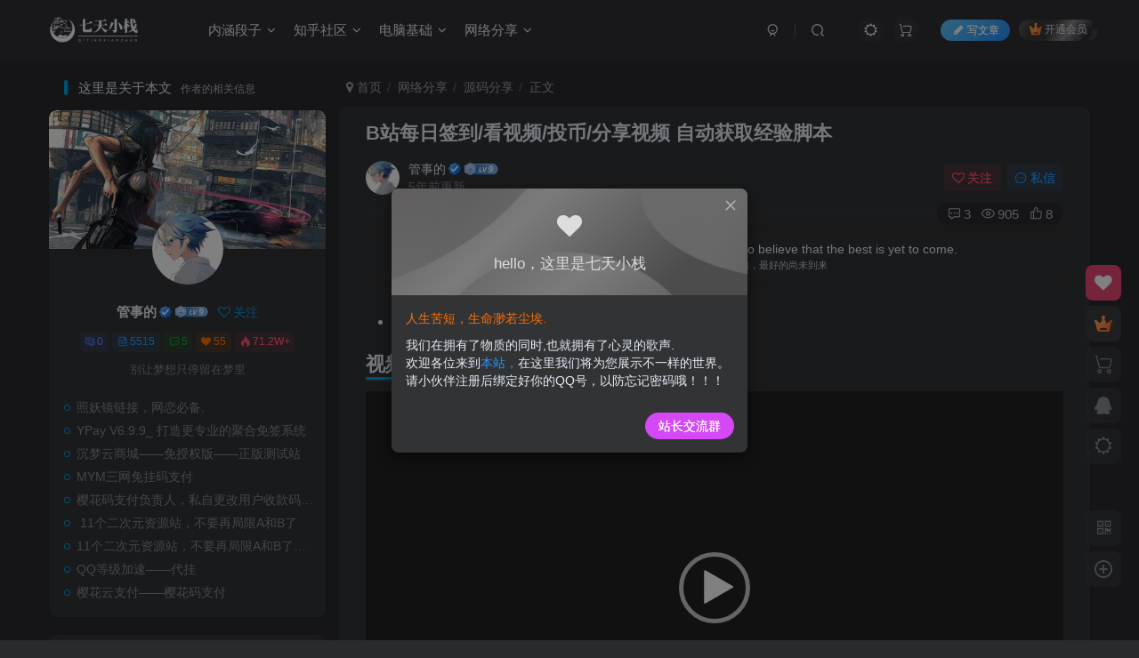

--- FILE ---
content_type: text/html; charset=UTF-8
request_url: https://www.9o3.cn/563.html
body_size: 28799
content:
<!DOCTYPE HTML>
<html lang="zh-Hans">
<head>
	<meta charset="UTF-8">
	<link rel="dns-prefetch" href="//apps.bdimg.com">
	<meta http-equiv="X-UA-Compatible" content="IE=edge,chrome=1">
	<meta name="viewport" content="width=device-width, initial-scale=1.0, user-scalable=0, minimum-scale=1.0, maximum-scale=0.0, viewport-fit=cover">
	<meta http-equiv="Cache-Control" content="no-transform" />
	<meta http-equiv="Cache-Control" content="no-siteapp" />
	<meta name='robots' content='index, follow, max-image-preview:large, max-snippet:-1, max-video-preview:-1' />
<title>B站每日签到/看视频/投币/分享视频 自动获取经验脚本 - 七天小栈-七天小栈</title><meta name="keywords" content="源码分享,网络分享">
<meta name="description" content="B站升级太慢？有了它，LV6轻轻松松 视频演示 使用方法 获取cookie 先访问http://api.bilibili.com/x/space/myinfo 然后打开B站每日刷经验脚本.exe软件软件，将cookies粘贴到软件中 回车即可，进行自动化刷经验 等待运行结束，我们可以看到直观的变化，使用之前经验是2698 使用之后经验是2753 完成了每天需要动手完成的任务，是不是还挺香的？ 软件">
<link rel="canonical" href="https://www.9o3.cn/563.html" />

	<!-- This site is optimized with the Yoast SEO plugin v26.8 - https://yoast.com/product/yoast-seo-wordpress/ -->
	<link rel="canonical" href="https://www.9o3.cn/563.html" />
	<meta property="og:locale" content="zh_CN" />
	<meta property="og:type" content="article" />
	<meta property="og:title" content="B站每日签到/看视频/投币/分享视频 自动获取经验脚本 - 七天小栈" />
	<meta property="og:description" content="B站升级太慢？有了它，LV6轻轻松松 视频演示 使用方法 获取cookie 先访问http://api.bil [&hellip;]" />
	<meta property="og:url" content="https://www.9o3.cn/563.html" />
	<meta property="og:site_name" content="七天小栈" />
	<meta property="article:published_time" content="2021-12-12T00:16:42+00:00" />
	<meta property="article:modified_time" content="2021-12-12T00:25:47+00:00" />
	<meta property="og:image" content="https://www.9o3.cn/wp-content/uploads/2021/12/20211211040810213-300x203.png" />
	<meta name="author" content="管事的" />
	<meta name="twitter:card" content="summary_large_image" />
	<meta name="twitter:label1" content="作者" />
	<meta name="twitter:data1" content="管事的" />
	<meta name="twitter:label2" content="预计阅读时间" />
	<meta name="twitter:data2" content="2 分" />
	<script type="application/ld+json" class="yoast-schema-graph">{"@context":"https://schema.org","@graph":[{"@type":"Article","@id":"https://www.9o3.cn/563.html#article","isPartOf":{"@id":"https://www.9o3.cn/563.html"},"author":{"name":"管事的","@id":"https://www.9o3.cn/#/schema/person/44227b6699146c3d4732faec5d03e601"},"headline":"B站每日签到/看视频/投币/分享视频 自动获取经验脚本","datePublished":"2021-12-12T00:16:42+00:00","dateModified":"2021-12-12T00:25:47+00:00","mainEntityOfPage":{"@id":"https://www.9o3.cn/563.html"},"wordCount":45,"commentCount":3,"publisher":{"@id":"https://www.9o3.cn/#organization"},"image":{"@id":"https://www.9o3.cn/563.html#primaryimage"},"thumbnailUrl":"https://www.9o3.cn/wp-content/uploads/2021/12/20211211040810213-300x203.png","articleSection":["源码分享","网络分享"],"inLanguage":"zh-Hans","potentialAction":[{"@type":"CommentAction","name":"Comment","target":["https://www.9o3.cn/563.html#respond"]}]},{"@type":"WebPage","@id":"https://www.9o3.cn/563.html","url":"https://www.9o3.cn/563.html","name":"B站每日签到/看视频/投币/分享视频 自动获取经验脚本 - 七天小栈","isPartOf":{"@id":"https://www.9o3.cn/#website"},"primaryImageOfPage":{"@id":"https://www.9o3.cn/563.html#primaryimage"},"image":{"@id":"https://www.9o3.cn/563.html#primaryimage"},"thumbnailUrl":"https://www.9o3.cn/wp-content/uploads/2021/12/20211211040810213-300x203.png","datePublished":"2021-12-12T00:16:42+00:00","dateModified":"2021-12-12T00:25:47+00:00","breadcrumb":{"@id":"https://www.9o3.cn/563.html#breadcrumb"},"inLanguage":"zh-Hans","potentialAction":[{"@type":"ReadAction","target":["https://www.9o3.cn/563.html"]}]},{"@type":"ImageObject","inLanguage":"zh-Hans","@id":"https://www.9o3.cn/563.html#primaryimage","url":"https://www.9o3.cn/wp-content/uploads/2021/12/20211211040810213.png","contentUrl":"https://www.9o3.cn/wp-content/uploads/2021/12/20211211040810213.png","width":1077,"height":730},{"@type":"BreadcrumbList","@id":"https://www.9o3.cn/563.html#breadcrumb","itemListElement":[{"@type":"ListItem","position":1,"name":"首页","item":"https://www.9o3.cn/"},{"@type":"ListItem","position":2,"name":"B站每日签到/看视频/投币/分享视频 自动获取经验脚本"}]},{"@type":"WebSite","@id":"https://www.9o3.cn/#website","url":"https://www.9o3.cn/","name":"七天小栈","description":"一个与你交流情感的个人博客","publisher":{"@id":"https://www.9o3.cn/#organization"},"potentialAction":[{"@type":"SearchAction","target":{"@type":"EntryPoint","urlTemplate":"https://www.9o3.cn/?s={search_term_string}"},"query-input":{"@type":"PropertyValueSpecification","valueRequired":true,"valueName":"search_term_string"}}],"inLanguage":"zh-Hans"},{"@type":"Organization","@id":"https://www.9o3.cn/#organization","name":"七天小栈","url":"https://www.9o3.cn/","logo":{"@type":"ImageObject","inLanguage":"zh-Hans","@id":"https://www.9o3.cn/#/schema/logo/image/","url":"https://www.9o3.cn/wp-content/uploads/2021/10/IMG_20211008_190020.png","contentUrl":"https://www.9o3.cn/wp-content/uploads/2021/10/IMG_20211008_190020.png","width":165,"height":162,"caption":"七天小栈"},"image":{"@id":"https://www.9o3.cn/#/schema/logo/image/"}},{"@type":"Person","@id":"https://www.9o3.cn/#/schema/person/44227b6699146c3d4732faec5d03e601","name":"管事的","image":{"@type":"ImageObject","inLanguage":"zh-Hans","@id":"https://www.9o3.cn/#/schema/person/image/","url":"https://secure.gravatar.com/avatar/77d87d9d1a5a14a1957a8514ea074863f9edc73721617ab3506ecf8a05714f3e?s=96&d=monsterid&r=pg","contentUrl":"https://secure.gravatar.com/avatar/77d87d9d1a5a14a1957a8514ea074863f9edc73721617ab3506ecf8a05714f3e?s=96&d=monsterid&r=pg","caption":"管事的"},"sameAs":["http://www.9o3.cn/"],"url":"https://www.9o3.cn/author/1"}]}</script>
	<!-- / Yoast SEO plugin. -->


<style id='wp-img-auto-sizes-contain-inline-css' type='text/css'>
img:is([sizes=auto i],[sizes^="auto," i]){contain-intrinsic-size:3000px 1500px}
/*# sourceURL=wp-img-auto-sizes-contain-inline-css */
</style>
<style id='wp-block-library-inline-css' type='text/css'>
:root{--wp-block-synced-color:#7a00df;--wp-block-synced-color--rgb:122,0,223;--wp-bound-block-color:var(--wp-block-synced-color);--wp-editor-canvas-background:#ddd;--wp-admin-theme-color:#007cba;--wp-admin-theme-color--rgb:0,124,186;--wp-admin-theme-color-darker-10:#006ba1;--wp-admin-theme-color-darker-10--rgb:0,107,160.5;--wp-admin-theme-color-darker-20:#005a87;--wp-admin-theme-color-darker-20--rgb:0,90,135;--wp-admin-border-width-focus:2px}@media (min-resolution:192dpi){:root{--wp-admin-border-width-focus:1.5px}}.wp-element-button{cursor:pointer}:root .has-very-light-gray-background-color{background-color:#eee}:root .has-very-dark-gray-background-color{background-color:#313131}:root .has-very-light-gray-color{color:#eee}:root .has-very-dark-gray-color{color:#313131}:root .has-vivid-green-cyan-to-vivid-cyan-blue-gradient-background{background:linear-gradient(135deg,#00d084,#0693e3)}:root .has-purple-crush-gradient-background{background:linear-gradient(135deg,#34e2e4,#4721fb 50%,#ab1dfe)}:root .has-hazy-dawn-gradient-background{background:linear-gradient(135deg,#faaca8,#dad0ec)}:root .has-subdued-olive-gradient-background{background:linear-gradient(135deg,#fafae1,#67a671)}:root .has-atomic-cream-gradient-background{background:linear-gradient(135deg,#fdd79a,#004a59)}:root .has-nightshade-gradient-background{background:linear-gradient(135deg,#330968,#31cdcf)}:root .has-midnight-gradient-background{background:linear-gradient(135deg,#020381,#2874fc)}:root{--wp--preset--font-size--normal:16px;--wp--preset--font-size--huge:42px}.has-regular-font-size{font-size:1em}.has-larger-font-size{font-size:2.625em}.has-normal-font-size{font-size:var(--wp--preset--font-size--normal)}.has-huge-font-size{font-size:var(--wp--preset--font-size--huge)}:root .has-text-align-center{text-align:center}:root .has-text-align-left{text-align:left}:root .has-text-align-right{text-align:right}.has-fit-text{white-space:nowrap!important}#end-resizable-editor-section{display:none}.aligncenter{clear:both}.items-justified-left{justify-content:flex-start}.items-justified-center{justify-content:center}.items-justified-right{justify-content:flex-end}.items-justified-space-between{justify-content:space-between}.screen-reader-text{word-wrap:normal!important;border:0;clip-path:inset(50%);height:1px;margin:-1px;overflow:hidden;padding:0;position:absolute;width:1px}.screen-reader-text:focus{background-color:#ddd;clip-path:none;color:#444;display:block;font-size:1em;height:auto;left:5px;line-height:normal;padding:15px 23px 14px;text-decoration:none;top:5px;width:auto;z-index:100000}html :where(.has-border-color){border-style:solid}html :where([style*=border-top-color]){border-top-style:solid}html :where([style*=border-right-color]){border-right-style:solid}html :where([style*=border-bottom-color]){border-bottom-style:solid}html :where([style*=border-left-color]){border-left-style:solid}html :where([style*=border-width]){border-style:solid}html :where([style*=border-top-width]){border-top-style:solid}html :where([style*=border-right-width]){border-right-style:solid}html :where([style*=border-bottom-width]){border-bottom-style:solid}html :where([style*=border-left-width]){border-left-style:solid}html :where(img[class*=wp-image-]){height:auto;max-width:100%}:where(figure){margin:0 0 1em}html :where(.is-position-sticky){--wp-admin--admin-bar--position-offset:var(--wp-admin--admin-bar--height,0px)}@media screen and (max-width:600px){html :where(.is-position-sticky){--wp-admin--admin-bar--position-offset:0px}}

/*# sourceURL=wp-block-library-inline-css */
</style><style id='global-styles-inline-css' type='text/css'>
:root{--wp--preset--aspect-ratio--square: 1;--wp--preset--aspect-ratio--4-3: 4/3;--wp--preset--aspect-ratio--3-4: 3/4;--wp--preset--aspect-ratio--3-2: 3/2;--wp--preset--aspect-ratio--2-3: 2/3;--wp--preset--aspect-ratio--16-9: 16/9;--wp--preset--aspect-ratio--9-16: 9/16;--wp--preset--color--black: #000000;--wp--preset--color--cyan-bluish-gray: #abb8c3;--wp--preset--color--white: #ffffff;--wp--preset--color--pale-pink: #f78da7;--wp--preset--color--vivid-red: #cf2e2e;--wp--preset--color--luminous-vivid-orange: #ff6900;--wp--preset--color--luminous-vivid-amber: #fcb900;--wp--preset--color--light-green-cyan: #7bdcb5;--wp--preset--color--vivid-green-cyan: #00d084;--wp--preset--color--pale-cyan-blue: #8ed1fc;--wp--preset--color--vivid-cyan-blue: #0693e3;--wp--preset--color--vivid-purple: #9b51e0;--wp--preset--gradient--vivid-cyan-blue-to-vivid-purple: linear-gradient(135deg,rgb(6,147,227) 0%,rgb(155,81,224) 100%);--wp--preset--gradient--light-green-cyan-to-vivid-green-cyan: linear-gradient(135deg,rgb(122,220,180) 0%,rgb(0,208,130) 100%);--wp--preset--gradient--luminous-vivid-amber-to-luminous-vivid-orange: linear-gradient(135deg,rgb(252,185,0) 0%,rgb(255,105,0) 100%);--wp--preset--gradient--luminous-vivid-orange-to-vivid-red: linear-gradient(135deg,rgb(255,105,0) 0%,rgb(207,46,46) 100%);--wp--preset--gradient--very-light-gray-to-cyan-bluish-gray: linear-gradient(135deg,rgb(238,238,238) 0%,rgb(169,184,195) 100%);--wp--preset--gradient--cool-to-warm-spectrum: linear-gradient(135deg,rgb(74,234,220) 0%,rgb(151,120,209) 20%,rgb(207,42,186) 40%,rgb(238,44,130) 60%,rgb(251,105,98) 80%,rgb(254,248,76) 100%);--wp--preset--gradient--blush-light-purple: linear-gradient(135deg,rgb(255,206,236) 0%,rgb(152,150,240) 100%);--wp--preset--gradient--blush-bordeaux: linear-gradient(135deg,rgb(254,205,165) 0%,rgb(254,45,45) 50%,rgb(107,0,62) 100%);--wp--preset--gradient--luminous-dusk: linear-gradient(135deg,rgb(255,203,112) 0%,rgb(199,81,192) 50%,rgb(65,88,208) 100%);--wp--preset--gradient--pale-ocean: linear-gradient(135deg,rgb(255,245,203) 0%,rgb(182,227,212) 50%,rgb(51,167,181) 100%);--wp--preset--gradient--electric-grass: linear-gradient(135deg,rgb(202,248,128) 0%,rgb(113,206,126) 100%);--wp--preset--gradient--midnight: linear-gradient(135deg,rgb(2,3,129) 0%,rgb(40,116,252) 100%);--wp--preset--font-size--small: 13px;--wp--preset--font-size--medium: 20px;--wp--preset--font-size--large: 36px;--wp--preset--font-size--x-large: 42px;--wp--preset--spacing--20: 0.44rem;--wp--preset--spacing--30: 0.67rem;--wp--preset--spacing--40: 1rem;--wp--preset--spacing--50: 1.5rem;--wp--preset--spacing--60: 2.25rem;--wp--preset--spacing--70: 3.38rem;--wp--preset--spacing--80: 5.06rem;--wp--preset--shadow--natural: 6px 6px 9px rgba(0, 0, 0, 0.2);--wp--preset--shadow--deep: 12px 12px 50px rgba(0, 0, 0, 0.4);--wp--preset--shadow--sharp: 6px 6px 0px rgba(0, 0, 0, 0.2);--wp--preset--shadow--outlined: 6px 6px 0px -3px rgb(255, 255, 255), 6px 6px rgb(0, 0, 0);--wp--preset--shadow--crisp: 6px 6px 0px rgb(0, 0, 0);}:where(body) { margin: 0; }:where(.is-layout-flex){gap: 0.5em;}:where(.is-layout-grid){gap: 0.5em;}body .is-layout-flex{display: flex;}.is-layout-flex{flex-wrap: wrap;align-items: center;}.is-layout-flex > :is(*, div){margin: 0;}body .is-layout-grid{display: grid;}.is-layout-grid > :is(*, div){margin: 0;}body{padding-top: 0px;padding-right: 0px;padding-bottom: 0px;padding-left: 0px;}a:where(:not(.wp-element-button)){text-decoration: underline;}:root :where(.wp-element-button, .wp-block-button__link){background-color: #32373c;border-width: 0;color: #fff;font-family: inherit;font-size: inherit;font-style: inherit;font-weight: inherit;letter-spacing: inherit;line-height: inherit;padding-top: calc(0.667em + 2px);padding-right: calc(1.333em + 2px);padding-bottom: calc(0.667em + 2px);padding-left: calc(1.333em + 2px);text-decoration: none;text-transform: inherit;}.has-black-color{color: var(--wp--preset--color--black) !important;}.has-cyan-bluish-gray-color{color: var(--wp--preset--color--cyan-bluish-gray) !important;}.has-white-color{color: var(--wp--preset--color--white) !important;}.has-pale-pink-color{color: var(--wp--preset--color--pale-pink) !important;}.has-vivid-red-color{color: var(--wp--preset--color--vivid-red) !important;}.has-luminous-vivid-orange-color{color: var(--wp--preset--color--luminous-vivid-orange) !important;}.has-luminous-vivid-amber-color{color: var(--wp--preset--color--luminous-vivid-amber) !important;}.has-light-green-cyan-color{color: var(--wp--preset--color--light-green-cyan) !important;}.has-vivid-green-cyan-color{color: var(--wp--preset--color--vivid-green-cyan) !important;}.has-pale-cyan-blue-color{color: var(--wp--preset--color--pale-cyan-blue) !important;}.has-vivid-cyan-blue-color{color: var(--wp--preset--color--vivid-cyan-blue) !important;}.has-vivid-purple-color{color: var(--wp--preset--color--vivid-purple) !important;}.has-black-background-color{background-color: var(--wp--preset--color--black) !important;}.has-cyan-bluish-gray-background-color{background-color: var(--wp--preset--color--cyan-bluish-gray) !important;}.has-white-background-color{background-color: var(--wp--preset--color--white) !important;}.has-pale-pink-background-color{background-color: var(--wp--preset--color--pale-pink) !important;}.has-vivid-red-background-color{background-color: var(--wp--preset--color--vivid-red) !important;}.has-luminous-vivid-orange-background-color{background-color: var(--wp--preset--color--luminous-vivid-orange) !important;}.has-luminous-vivid-amber-background-color{background-color: var(--wp--preset--color--luminous-vivid-amber) !important;}.has-light-green-cyan-background-color{background-color: var(--wp--preset--color--light-green-cyan) !important;}.has-vivid-green-cyan-background-color{background-color: var(--wp--preset--color--vivid-green-cyan) !important;}.has-pale-cyan-blue-background-color{background-color: var(--wp--preset--color--pale-cyan-blue) !important;}.has-vivid-cyan-blue-background-color{background-color: var(--wp--preset--color--vivid-cyan-blue) !important;}.has-vivid-purple-background-color{background-color: var(--wp--preset--color--vivid-purple) !important;}.has-black-border-color{border-color: var(--wp--preset--color--black) !important;}.has-cyan-bluish-gray-border-color{border-color: var(--wp--preset--color--cyan-bluish-gray) !important;}.has-white-border-color{border-color: var(--wp--preset--color--white) !important;}.has-pale-pink-border-color{border-color: var(--wp--preset--color--pale-pink) !important;}.has-vivid-red-border-color{border-color: var(--wp--preset--color--vivid-red) !important;}.has-luminous-vivid-orange-border-color{border-color: var(--wp--preset--color--luminous-vivid-orange) !important;}.has-luminous-vivid-amber-border-color{border-color: var(--wp--preset--color--luminous-vivid-amber) !important;}.has-light-green-cyan-border-color{border-color: var(--wp--preset--color--light-green-cyan) !important;}.has-vivid-green-cyan-border-color{border-color: var(--wp--preset--color--vivid-green-cyan) !important;}.has-pale-cyan-blue-border-color{border-color: var(--wp--preset--color--pale-cyan-blue) !important;}.has-vivid-cyan-blue-border-color{border-color: var(--wp--preset--color--vivid-cyan-blue) !important;}.has-vivid-purple-border-color{border-color: var(--wp--preset--color--vivid-purple) !important;}.has-vivid-cyan-blue-to-vivid-purple-gradient-background{background: var(--wp--preset--gradient--vivid-cyan-blue-to-vivid-purple) !important;}.has-light-green-cyan-to-vivid-green-cyan-gradient-background{background: var(--wp--preset--gradient--light-green-cyan-to-vivid-green-cyan) !important;}.has-luminous-vivid-amber-to-luminous-vivid-orange-gradient-background{background: var(--wp--preset--gradient--luminous-vivid-amber-to-luminous-vivid-orange) !important;}.has-luminous-vivid-orange-to-vivid-red-gradient-background{background: var(--wp--preset--gradient--luminous-vivid-orange-to-vivid-red) !important;}.has-very-light-gray-to-cyan-bluish-gray-gradient-background{background: var(--wp--preset--gradient--very-light-gray-to-cyan-bluish-gray) !important;}.has-cool-to-warm-spectrum-gradient-background{background: var(--wp--preset--gradient--cool-to-warm-spectrum) !important;}.has-blush-light-purple-gradient-background{background: var(--wp--preset--gradient--blush-light-purple) !important;}.has-blush-bordeaux-gradient-background{background: var(--wp--preset--gradient--blush-bordeaux) !important;}.has-luminous-dusk-gradient-background{background: var(--wp--preset--gradient--luminous-dusk) !important;}.has-pale-ocean-gradient-background{background: var(--wp--preset--gradient--pale-ocean) !important;}.has-electric-grass-gradient-background{background: var(--wp--preset--gradient--electric-grass) !important;}.has-midnight-gradient-background{background: var(--wp--preset--gradient--midnight) !important;}.has-small-font-size{font-size: var(--wp--preset--font-size--small) !important;}.has-medium-font-size{font-size: var(--wp--preset--font-size--medium) !important;}.has-large-font-size{font-size: var(--wp--preset--font-size--large) !important;}.has-x-large-font-size{font-size: var(--wp--preset--font-size--x-large) !important;}
/*# sourceURL=global-styles-inline-css */
</style>

<style id='classic-theme-styles-inline-css' type='text/css'>
.wp-block-button__link{background-color:#32373c;border-radius:9999px;box-shadow:none;color:#fff;font-size:1.125em;padding:calc(.667em + 2px) calc(1.333em + 2px);text-decoration:none}.wp-block-file__button{background:#32373c;color:#fff}.wp-block-accordion-heading{margin:0}.wp-block-accordion-heading__toggle{background-color:inherit!important;color:inherit!important}.wp-block-accordion-heading__toggle:not(:focus-visible){outline:none}.wp-block-accordion-heading__toggle:focus,.wp-block-accordion-heading__toggle:hover{background-color:inherit!important;border:none;box-shadow:none;color:inherit;padding:var(--wp--preset--spacing--20,1em) 0;text-decoration:none}.wp-block-accordion-heading__toggle:focus-visible{outline:auto;outline-offset:0}
/*# sourceURL=https://www.9o3.cn/wp-content/plugins/gutenberg/build/styles/block-library/classic.min.css */
</style>
<link rel='stylesheet' id='_bootstrap-css' href='https://www.9o3.cn/wp-content/themes/zibll/css/bootstrap.min.css?ver=8.2' type='text/css' media='all' />
<link rel='stylesheet' id='_fontawesome-css' href='https://www.9o3.cn/wp-content/themes/zibll/css/font-awesome.min.css?ver=8.2' type='text/css' media='all' />
<link rel='stylesheet' id='_main-css' href='https://www.9o3.cn/wp-content/themes/zibll/css/main.min.css?ver=8.2' type='text/css' media='all' />
<link rel='stylesheet' id='_forums-css' href='https://www.9o3.cn/wp-content/themes/zibll/inc/functions/bbs/assets/css/main.min.css?ver=8.2' type='text/css' media='all' />
<link rel='stylesheet' id='_shop-css' href='https://www.9o3.cn/wp-content/themes/zibll/inc/functions/shop/assets/css/main.min.css?ver=8.2' type='text/css' media='all' />
<script type="text/javascript" src="https://www.9o3.cn/wp-content/themes/zibll/js/libs/jquery.min.js?ver=8.2" id="jquery-js"></script>
<link rel='shortcut icon' href='https://www.9o3.cn/wp-content/uploads/2021/10/IMG_20211008_190020.png'><link rel='icon' href='https://www.9o3.cn/wp-content/uploads/2021/10/IMG_20211008_190020.png'><link rel='apple-touch-icon-precomposed' href='https://www.9o3.cn/wp-content/uploads/2021/10/IMG_20211008_203915.png'><meta name='msapplication-TileImage' content='https://www.9o3.cn/wp-content/uploads/2021/10/IMG_20211008_203915.png'><style>body{--theme-color:#00a2e3;--focus-shadow-color:rgba(0,162,227,.4);--focus-color-opacity1:rgba(0,162,227,.1);--focus-color-opacity05:rgba(0,162,227,.05);--focus-color-opacity3:rgba(0,162,227,.3);--focus-color-opacity6:rgba(0,162,227,.6);--posts-list-scale:60%;--mian-max-width:1200px;}.article-content p{text-indent:30px}.enlighter-default .enlighter,.wp-block-zibllblock-enlighter:not(:has(.enlighter)),.enlighter-pre:not(:has(.enlighter)){max-height:400px;overflow-y:auto !important;}.posts-item .item-heading>a {font-weight: bold;color: unset;}.lazyloaded{--lazy-animation: lazy_fade;}@media (max-width:640px) {
		.meta-right .meta-view{
			display: unset !important;
		}
	}</style><meta name='apple-mobile-web-app-title' content='七天小栈'><meta name="theme-color" content="#2F3135"><!--[if IE]><script src="https://www.9o3.cn/wp-content/themes/zibll/js/libs/html5.min.js"></script><![endif]--><link rel="icon" href="https://www.9o3.cn/wp-content/uploads/2021/10/IMG_20211008_190020-150x150.png" sizes="32x32" />
<link rel="icon" href="https://www.9o3.cn/wp-content/uploads/2021/10/IMG_20211008_190020.png" sizes="192x192" />
<link rel="apple-touch-icon" href="https://www.9o3.cn/wp-content/uploads/2021/10/IMG_20211008_190020.png" />
<meta name="msapplication-TileImage" content="https://www.9o3.cn/wp-content/uploads/2021/10/IMG_20211008_190020.png" />
	<link rel='stylesheet' id='mediaelement-css' href='https://www.9o3.cn/wp-includes/js/mediaelement/mediaelementplayer-legacy.min.css?ver=4.2.17' type='text/css' media='all' />
<link rel='stylesheet' id='wp-mediaelement-css' href='https://www.9o3.cn/wp-includes/js/mediaelement/wp-mediaelement.min.css?ver=6.9' type='text/css' media='all' />
</head>
<body class="wp-singular post-template-default single single-post postid-563 single-format-standard wp-theme-zibll dark-theme nav-fixed site-layout-3">
		<div style="position: fixed;z-index: -999;left: -5000%;"><img src="https://www.9o3.cn/wp-content/uploads/2021/12/20211211040810213-300x203.png" alt="B站每日签到/看视频/投币/分享视频 自动获取经验脚本 - 七天小栈-七天小栈"></div>	    <header class="header header-layout-1">
        <nav class="navbar navbar-top center">
            <div class="container-fluid container-header">
                <div class="navbar-header">
			<div class="navbar-brand"><a class="navbar-logo" href="https://www.9o3.cn"><img src="https://www.9o3.cn/wp-content/uploads/2021/10/DFA2B6CD559A4879164C65C5515780B3.png" switch-src="https://www.9o3.cn/wp-content/uploads/2021/10/461deeae95b15abc.png" alt="七天小栈-一个专注于情感交流分享的小驿站" >
			</a></div>
			<button type="button" data-toggle-class="mobile-navbar-show" data-target="body" class="navbar-toggle"><i class="em12 css-icon i-menu"><i></i></i></button><a class="main-search-btn navbar-toggle" href="javascript:;"><svg class="icon" aria-hidden="true"><use xlink:href="#icon-search"></use></svg></a>
		</div>                <div class="collapse navbar-collapse">
                    <ul class="nav navbar-nav"><li id="menu-item-182" class="menu-item menu-item-type-taxonomy menu-item-object-category menu-item-has-children menu-item-182"><a href="https://www.9o3.cn/category/%e5%86%85%e6%b6%b5%e6%ae%b5%e5%ad%90">内涵段子</a>
<ul class="sub-menu">
	<li id="menu-item-183" class="menu-item menu-item-type-taxonomy menu-item-object-category menu-item-183"><a href="https://www.9o3.cn/category/%e5%86%85%e6%b6%b5%e6%ae%b5%e5%ad%90/%e6%96%87%e5%ad%97">文字</a></li>
	<li id="menu-item-184" class="menu-item menu-item-type-taxonomy menu-item-object-category menu-item-184"><a href="https://www.9o3.cn/category/%e5%86%85%e6%b6%b5%e6%ae%b5%e5%ad%90/%e8%a7%86%e9%a2%91">视频</a></li>
	<li id="menu-item-185" class="menu-item menu-item-type-taxonomy menu-item-object-category menu-item-185"><a href="https://www.9o3.cn/category/%e5%86%85%e6%b6%b5%e6%ae%b5%e5%ad%90/%e8%b6%a3%e5%9b%be">趣图</a></li>
</ul>
</li>
<li id="menu-item-208" class="menu-item menu-item-type-taxonomy menu-item-object-category menu-item-has-children menu-item-208"><a href="https://www.9o3.cn/category/%e7%9f%a5%e4%b9%8e%e7%a4%be%e5%8c%ba">知乎社区</a>
<ul class="sub-menu">
	<li id="menu-item-207" class="menu-item menu-item-type-taxonomy menu-item-object-category menu-item-207"><a href="https://www.9o3.cn/category/%e7%94%9f%e6%b4%bb%e7%a4%bc%e8%ae%b0/%e5%bd%b1%e8%a7%86">影视</a></li>
	<li id="menu-item-209" class="menu-item menu-item-type-taxonomy menu-item-object-category menu-item-209"><a href="https://www.9o3.cn/category/%e7%9f%a5%e4%b9%8e%e7%a4%be%e5%8c%ba/%e6%84%9f%e6%83%85">感情</a></li>
	<li id="menu-item-290" class="menu-item menu-item-type-taxonomy menu-item-object-category menu-item-290"><a href="https://www.9o3.cn/category/%e7%9f%a5%e4%b9%8e%e7%a4%be%e5%8c%ba/%e5%86%b7%e7%9f%a5%e8%af%86">冷知识</a></li>
	<li id="menu-item-210" class="menu-item menu-item-type-taxonomy menu-item-object-category menu-item-210"><a href="https://www.9o3.cn/category/%e7%9f%a5%e4%b9%8e%e7%a4%be%e5%8c%ba/%e6%95%85%e4%ba%8b">故事</a></li>
</ul>
</li>
<li id="menu-item-1791" class="menu-item menu-item-type-taxonomy menu-item-object-category menu-item-has-children menu-item-1791"><a href="https://www.9o3.cn/category/basics">电脑基础</a>
<ul class="sub-menu">
	<li id="menu-item-1792" class="menu-item menu-item-type-taxonomy menu-item-object-category menu-item-1792"><a href="https://www.9o3.cn/category/basics/game">游戏专区</a></li>
</ul>
</li>
<li id="menu-item-198" class="menu-item menu-item-type-taxonomy menu-item-object-category current-post-ancestor current-menu-parent current-post-parent menu-item-has-children menu-item-198"><a href="https://www.9o3.cn/category/uncategorized">网络分享</a>
<ul class="sub-menu">
	<li id="menu-item-199" class="menu-item menu-item-type-taxonomy menu-item-object-category menu-item-199"><a href="https://www.9o3.cn/category/uncategorized/%e8%b6%a3%e5%91%b3%e5%b7%a5%e5%85%b7">趣味工具</a></li>
	<li id="menu-item-1255" class="menu-item menu-item-type-taxonomy menu-item-object-category menu-item-1255"><a href="https://www.9o3.cn/category/uncategorized/%e6%b8%b8%e6%88%8f%e5%88%86%e4%ba%ab">游戏分享</a></li>
	<li id="menu-item-200" class="menu-item menu-item-type-taxonomy menu-item-object-category current-post-ancestor current-menu-parent current-post-parent menu-item-200"><a href="https://www.9o3.cn/category/uncategorized/%e6%ba%90%e7%a0%81%e5%88%86%e4%ba%ab">源码分享</a></li>
	<li id="menu-item-763" class="menu-item menu-item-type-post_type menu-item-object-page menu-item-763"><a href="https://www.9o3.cn/youlian">友情链接</a></li>
	<li id="menu-item-1216" class="menu-item menu-item-type-taxonomy menu-item-object-category menu-item-1216"><a href="https://www.9o3.cn/category/uncategorized/%e4%ba%91%e9%97%aa%e4%bb%98%e8%a7%a3%e8%af%b4">云闪付解说</a></li>
</ul>
</li>
</ul><div class="navbar-form navbar-right hide show-nav-but" style="margin-right:-10px;"><a data-toggle-class data-target=".nav.navbar-nav" href="javascript:;" class="but"><svg class="" aria-hidden="true" data-viewBox="0 0 1024 1024" viewBox="0 0 1024 1024"><use xlink:href="#icon-menu_2"></use></svg></a></div><div class="navbar-form navbar-right navbar-but"><span class="newadd-btns hover-show but nowave jb-blue radius">
                    <i class="fa fa-fw fa-pencil"></i>写文章
                    <div class="hover-show-con dropdown-menu drop-newadd"><a rel="nofollow" class="btn-newadd" href="https://www.9o3.cn/newposts"><icon class="jb-green"><i class="fa fa-pencil-square"></i></icon><text>发布文章</text></a><a class="signin-loader btn-newadd" href="javascript:;"><icon class="jb-pink"><svg class="icon" aria-hidden="true"><use xlink:href="#icon-topic"></use></svg></icon><text>创建话题</text></a><a class="signin-loader plate-add btn-newadd" href="javascript:;"><icon class="jb-yellow"><svg class="icon" aria-hidden="true"><use xlink:href="#icon-plate-fill"></use></svg></icon><text>创建板块</text></a><a rel="nofollow" class="btn-newadd" href="https://www.9o3.cn/posts-edit"><icon class="jb-blue"><svg class="icon" aria-hidden="true"><use xlink:href="#icon-posts"></use></svg></icon><text>发布帖子</text></a></div>
                </span><span class="hover-show inline-block"><a class="signin-loader but jb-red radius payvip-icon ml10" href="javascript:;"><svg class="em12 mr3" aria-hidden="true" data-viewBox="0 0 1024 1024" viewBox="0 0 1024 1024"><use xlink:href="#icon-vip_1"></use></svg>开通会员</a><div class="sub-menu hover-show-con sub-vip-card"><div class="vip-card pointer level-1 vip-theme1 signin-loader" vip-level="1">
    <div class="abs-center vip-baicon"><img  class="lazyload img-icon " src="https://www.9o3.cn/wp-content/themes/zibll/img/thumbnail-null.svg" data-src="https://www.9o3.cn/wp-content/themes/zibll/img/vip-1.svg" title="黄金会员" alt="黄金会员"></div><div class="vip-img abs-right"><img  class="lazyload img-icon " src="https://www.9o3.cn/wp-content/themes/zibll/img/thumbnail-null.svg" data-src="https://www.9o3.cn/wp-content/themes/zibll/img/vip-1.svg" title="黄金会员" alt="黄金会员"></div><div class="relative"><div class="vip-name mb10"><span class="mr6"><img  class="lazyload img-icon " src="https://www.9o3.cn/wp-content/themes/zibll/img/thumbnail-null.svg" data-src="https://www.9o3.cn/wp-content/themes/zibll/img/vip-1.svg" title="黄金会员" alt="黄金会员"></span>开通黄金会员</div><ul class="mb10 relative"><li>全站资源折扣购买</li>
<li>部分内容免费阅读</li>
<li>一对一技术指导</li>
<li>VIP用户专属QQ群</li></ul><a class="but jb-blue radius payvip-button" href="javascript:;">开通黄金会员</a></div>
    </div><div class="vip-card pointer level-2 vip-theme2 signin-loader" vip-level="2">
    <div class="abs-center vip-baicon"><img  class="lazyload img-icon " src="https://www.9o3.cn/wp-content/themes/zibll/img/thumbnail-null.svg" data-src="https://www.9o3.cn/wp-content/themes/zibll/img/vip-2.svg" title="钻石会员" alt="钻石会员"></div><div class="vip-img abs-right"><img  class="lazyload img-icon " src="https://www.9o3.cn/wp-content/themes/zibll/img/thumbnail-null.svg" data-src="https://www.9o3.cn/wp-content/themes/zibll/img/vip-2.svg" title="钻石会员" alt="钻石会员"></div><div class="relative"><div class="vip-name mb10"><span class="mr6"><img  class="lazyload img-icon " src="https://www.9o3.cn/wp-content/themes/zibll/img/thumbnail-null.svg" data-src="https://www.9o3.cn/wp-content/themes/zibll/img/vip-2.svg" title="钻石会员" alt="钻石会员"></span>开通钻石会员</div><ul class="mb10 relative"><li>全站资源折扣购买</li>
<li>部分内容免费阅读</li>
<li>一对一技术指导</li>
<li>VIP用户专属QQ群</li></ul><a class="but jb-blue radius payvip-button" href="javascript:;">开通钻石会员</a></div>
    </div></div></span></div><div class="navbar-form navbar-right"><a href="javascript:;" class="toggle-theme toggle-radius"><i class="fa fa-toggle-theme"></i></a><div class="nav-radius-icon ml10"><a href="https://www.9o3.cn/cart"><span class="toggle-radius cart-icon nav-cart"><svg class="icon" aria-hidden="true"><use xlink:href="#icon-shopping-cart"></use></svg></span><badge class="top" cart-count="0"></badge></a></div></div><div class="navbar-form navbar-right">
					<ul class="list-inline splitters relative">
						<li><a href="javascript:;" class="btn signin-loader"><svg class="icon" aria-hidden="true" data-viewBox="50 0 924 924" viewBox="50 0 924 924"><use xlink:href="#icon-user"></use></svg></a>
							<ul class="sub-menu">
							<div class="padding-10"><div class="sub-user-box"><div class="text-center"><div><a class="em09 signin-loader but jb-red radius4 payvip-icon btn-block mt10" href="javascript:;"><svg class="em12 mr10" aria-hidden="true" data-viewBox="0 0 1024 1024" viewBox="0 0 1024 1024"><use xlink:href="#icon-vip_1"></use></svg>开通会员 尊享会员权益</a></div><div class="flex jsa header-user-href"><a href="javascript:;" class="signin-loader"><div class="badg mb6 toggle-radius c-blue"><svg class="icon" aria-hidden="true" data-viewBox="50 0 924 924" viewBox="50 0 924 924"><use xlink:href="#icon-user"></use></svg></div><div class="c-blue">登录</div></a><a href="javascript:;" class="signup-loader"><div class="badg mb6 toggle-radius c-green"><svg class="icon" aria-hidden="true"><use xlink:href="#icon-signup"></use></svg></div><div class="c-green">注册</div></a><a target="_blank" rel="nofollow" href="https://www.9o3.cn/user-sign?tab=resetpassword&redirect_to=https://www.9o3.cn/563.html"><div class="badg mb6 toggle-radius c-purple"><svg class="icon" aria-hidden="true"><use xlink:href="#icon-user_rp"></use></svg></div><div class="c-purple">找回密码</div></a></div></div><p class="social-separator separator muted-3-color em09 mt10">快速登录</p><div class="social_loginbar"><a rel="nofollow" title="QQ登录" href="https://www.9o3.cn/oauth/qq?rurl=https%3A%2F%2Fwww.9o3.cn%2F563.html" class="social-login-item qq toggle-radius"><i class="fa fa-qq" aria-hidden="true"></i></a><a rel="nofollow" title="微信登录" href="https://www.9o3.cn/oauth/weixingzh?rurl=https%3A%2F%2Fwww.9o3.cn%2F563.html" class="social-login-item weixingzh toggle-radius qrcode-signin"><i class="fa fa-weixin" aria-hidden="true"></i></a><a rel="nofollow" title="微博登录" href="https://www.9o3.cn/oauth/weibo?rurl=https%3A%2F%2Fwww.9o3.cn%2F563.html" class="social-login-item weibo toggle-radius"><i class="fa fa-weibo" aria-hidden="true"></i></a><a rel="nofollow" title="码云登录" href="https://www.9o3.cn/oauth/gitee?rurl=https%3A%2F%2Fwww.9o3.cn%2F563.html" class="social-login-item gitee toggle-radius"><svg class="icon" aria-hidden="true"><use xlink:href="#icon-gitee"></use></svg></a><a rel="nofollow" title="百度登录" href="https://www.9o3.cn/oauth/baidu?rurl=https%3A%2F%2Fwww.9o3.cn%2F563.html" class="social-login-item baidu toggle-radius"><svg class="icon" aria-hidden="true"><use xlink:href="#icon-baidu"></use></svg></a><a rel="nofollow" title="支付宝登录" href="https://www.9o3.cn/oauth/alipay?rurl=https%3A%2F%2Fwww.9o3.cn%2F563.html" class="social-login-item alipay toggle-radius"><svg class="icon" aria-hidden="true"><use xlink:href="#icon-alipay"></use></svg></a><a rel="nofollow" title="GitHub登录" href="https://www.9o3.cn/oauth/github?rurl=https%3A%2F%2Fwww.9o3.cn%2F563.html" class="social-login-item github toggle-radius"><i class="fa fa-github" aria-hidden="true"></i></a></div></div></div>
							</ul>
						</li><li class="relative"><a class="main-search-btn btn nav-search-btn" href="javascript:;"><svg class="icon" aria-hidden="true"><use xlink:href="#icon-search"></use></svg></a></li>
					</ul>
				</div>                </div>
            </div>
        </nav>
    </header>

    <div class="mobile-header">
        <nav mini-touch="mobile-nav" touch-direction="left"            class="mobile-navbar visible-xs-block scroll-y mini-scrollbar left">
            <a href="javascript:;" class="toggle-theme toggle-radius"><i class="fa fa-toggle-theme"></i></a><ul class="mobile-menus theme-box"><li class="menu-item menu-item-type-taxonomy menu-item-object-category menu-item-has-children menu-item-182"><a href="https://www.9o3.cn/category/%e5%86%85%e6%b6%b5%e6%ae%b5%e5%ad%90">内涵段子</a>
<ul class="sub-menu">
	<li class="menu-item menu-item-type-taxonomy menu-item-object-category menu-item-183"><a href="https://www.9o3.cn/category/%e5%86%85%e6%b6%b5%e6%ae%b5%e5%ad%90/%e6%96%87%e5%ad%97">文字</a></li>
	<li class="menu-item menu-item-type-taxonomy menu-item-object-category menu-item-184"><a href="https://www.9o3.cn/category/%e5%86%85%e6%b6%b5%e6%ae%b5%e5%ad%90/%e8%a7%86%e9%a2%91">视频</a></li>
	<li class="menu-item menu-item-type-taxonomy menu-item-object-category menu-item-185"><a href="https://www.9o3.cn/category/%e5%86%85%e6%b6%b5%e6%ae%b5%e5%ad%90/%e8%b6%a3%e5%9b%be">趣图</a></li>
</ul>
</li>
<li class="menu-item menu-item-type-taxonomy menu-item-object-category menu-item-has-children menu-item-208"><a href="https://www.9o3.cn/category/%e7%9f%a5%e4%b9%8e%e7%a4%be%e5%8c%ba">知乎社区</a>
<ul class="sub-menu">
	<li class="menu-item menu-item-type-taxonomy menu-item-object-category menu-item-207"><a href="https://www.9o3.cn/category/%e7%94%9f%e6%b4%bb%e7%a4%bc%e8%ae%b0/%e5%bd%b1%e8%a7%86">影视</a></li>
	<li class="menu-item menu-item-type-taxonomy menu-item-object-category menu-item-209"><a href="https://www.9o3.cn/category/%e7%9f%a5%e4%b9%8e%e7%a4%be%e5%8c%ba/%e6%84%9f%e6%83%85">感情</a></li>
	<li class="menu-item menu-item-type-taxonomy menu-item-object-category menu-item-290"><a href="https://www.9o3.cn/category/%e7%9f%a5%e4%b9%8e%e7%a4%be%e5%8c%ba/%e5%86%b7%e7%9f%a5%e8%af%86">冷知识</a></li>
	<li class="menu-item menu-item-type-taxonomy menu-item-object-category menu-item-210"><a href="https://www.9o3.cn/category/%e7%9f%a5%e4%b9%8e%e7%a4%be%e5%8c%ba/%e6%95%85%e4%ba%8b">故事</a></li>
</ul>
</li>
<li class="menu-item menu-item-type-taxonomy menu-item-object-category menu-item-has-children menu-item-1791"><a href="https://www.9o3.cn/category/basics">电脑基础</a>
<ul class="sub-menu">
	<li class="menu-item menu-item-type-taxonomy menu-item-object-category menu-item-1792"><a href="https://www.9o3.cn/category/basics/game">游戏专区</a></li>
</ul>
</li>
<li class="menu-item menu-item-type-taxonomy menu-item-object-category current-post-ancestor current-menu-parent current-post-parent menu-item-has-children menu-item-198"><a href="https://www.9o3.cn/category/uncategorized">网络分享</a>
<ul class="sub-menu">
	<li class="menu-item menu-item-type-taxonomy menu-item-object-category menu-item-199"><a href="https://www.9o3.cn/category/uncategorized/%e8%b6%a3%e5%91%b3%e5%b7%a5%e5%85%b7">趣味工具</a></li>
	<li class="menu-item menu-item-type-taxonomy menu-item-object-category menu-item-1255"><a href="https://www.9o3.cn/category/uncategorized/%e6%b8%b8%e6%88%8f%e5%88%86%e4%ba%ab">游戏分享</a></li>
	<li class="menu-item menu-item-type-taxonomy menu-item-object-category current-post-ancestor current-menu-parent current-post-parent menu-item-200"><a href="https://www.9o3.cn/category/uncategorized/%e6%ba%90%e7%a0%81%e5%88%86%e4%ba%ab">源码分享</a></li>
	<li class="menu-item menu-item-type-post_type menu-item-object-page menu-item-763"><a href="https://www.9o3.cn/youlian">友情链接</a></li>
	<li class="menu-item menu-item-type-taxonomy menu-item-object-category menu-item-1216"><a href="https://www.9o3.cn/category/uncategorized/%e4%ba%91%e9%97%aa%e4%bb%98%e8%a7%a3%e8%af%b4">云闪付解说</a></li>
</ul>
</li>
</ul><div class="posts-nav-box" data-title="文章目录"></div><div class="sub-user-box"><div class="text-center"><div><a class="em09 signin-loader but jb-red radius4 payvip-icon btn-block mt10" href="javascript:;"><svg class="em12 mr10" aria-hidden="true" data-viewBox="0 0 1024 1024" viewBox="0 0 1024 1024"><use xlink:href="#icon-vip_1"></use></svg>开通会员 尊享会员权益</a></div><div class="flex jsa header-user-href"><a href="javascript:;" class="signin-loader"><div class="badg mb6 toggle-radius c-blue"><svg class="icon" aria-hidden="true" data-viewBox="50 0 924 924" viewBox="50 0 924 924"><use xlink:href="#icon-user"></use></svg></div><div class="c-blue">登录</div></a><a href="javascript:;" class="signup-loader"><div class="badg mb6 toggle-radius c-green"><svg class="icon" aria-hidden="true"><use xlink:href="#icon-signup"></use></svg></div><div class="c-green">注册</div></a><a target="_blank" rel="nofollow" href="https://www.9o3.cn/user-sign?tab=resetpassword&redirect_to=https://www.9o3.cn/563.html"><div class="badg mb6 toggle-radius c-purple"><svg class="icon" aria-hidden="true"><use xlink:href="#icon-user_rp"></use></svg></div><div class="c-purple">找回密码</div></a></div></div><p class="social-separator separator muted-3-color em09 mt10">快速登录</p><div class="social_loginbar"><a rel="nofollow" title="QQ登录" href="https://www.9o3.cn/oauth/qq?rurl=https%3A%2F%2Fwww.9o3.cn%2F563.html" class="social-login-item qq toggle-radius"><i class="fa fa-qq" aria-hidden="true"></i></a><a rel="nofollow" title="微信登录" href="https://www.9o3.cn/oauth/weixingzh?rurl=https%3A%2F%2Fwww.9o3.cn%2F563.html" class="social-login-item weixingzh toggle-radius qrcode-signin"><i class="fa fa-weixin" aria-hidden="true"></i></a><a rel="nofollow" title="微博登录" href="https://www.9o3.cn/oauth/weibo?rurl=https%3A%2F%2Fwww.9o3.cn%2F563.html" class="social-login-item weibo toggle-radius"><i class="fa fa-weibo" aria-hidden="true"></i></a><a rel="nofollow" title="码云登录" href="https://www.9o3.cn/oauth/gitee?rurl=https%3A%2F%2Fwww.9o3.cn%2F563.html" class="social-login-item gitee toggle-radius"><svg class="icon" aria-hidden="true"><use xlink:href="#icon-gitee"></use></svg></a><a rel="nofollow" title="百度登录" href="https://www.9o3.cn/oauth/baidu?rurl=https%3A%2F%2Fwww.9o3.cn%2F563.html" class="social-login-item baidu toggle-radius"><svg class="icon" aria-hidden="true"><use xlink:href="#icon-baidu"></use></svg></a><a rel="nofollow" title="支付宝登录" href="https://www.9o3.cn/oauth/alipay?rurl=https%3A%2F%2Fwww.9o3.cn%2F563.html" class="social-login-item alipay toggle-radius"><svg class="icon" aria-hidden="true"><use xlink:href="#icon-alipay"></use></svg></a><a rel="nofollow" title="GitHub登录" href="https://www.9o3.cn/oauth/github?rurl=https%3A%2F%2Fwww.9o3.cn%2F563.html" class="social-login-item github toggle-radius"><i class="fa fa-github" aria-hidden="true"></i></a></div></div><div class="mobile-nav-widget"><div data-affix="true"><div class="box-body notop"><div class="title-theme">本站热榜</div></div><div class="zib-widget hot-posts"><div class="relative"><a href="https://www.9o3.cn/213.html"><div class="graphic hover-zoom-img" style="padding-bottom: 60%!important;"><img src="https://www.9o3.cn/wp-content/themes/zibll/img/thumbnail.svg" data-src="https://www.9o3.cn/wp-content/uploads/2022/05/IMG_20211114_191300-567x1024.jpg" alt="照妖镜链接，网恋必备.-七天小栈" class="lazyload fit-cover radius8"><div class="absolute linear-mask"></div><div class="abs-center left-bottom box-body"><div class="mb6"><span class="badg b-theme badg-sm">3.3W+人已阅读</span></div>照妖镜链接，网恋必备.</div></div></a><badge class="img-badge left hot em12"><i>TOP1</i></badge></div><div class="flex mt15 relative hover-zoom-img"><a href="https://www.9o3.cn/1023.html"><div class="graphic"><img src="https://www.9o3.cn/wp-content/themes/zibll/img/thumbnail.svg" data-src="https://www.9o3.cn/wp-content/uploads/2022/12/1655466671-c3e557cf288e81c.png" alt="YPay V6.9.9_ 打造更专业的聚合免签系统-七天小栈" class="lazyload fit-cover radius8"></div></a><div class="term-title ml10 flex xx flex1 jsb"><div class="text-ellipsis-2"><a class="" href="https://www.9o3.cn/1023.html">YPay V6.9.9_ 打造更专业的聚合免签系统</a></div><div class="px12 muted-3-color text-ellipsis flex jsb"><span><i class="fa fa-clock-o mr3" aria-hidden="true"></i>4年前</span><span>1W+人已阅读</span></div></div><badge class="img-badge left hot jb-red"><i>TOP2</i></badge></div><div class="flex mt15 relative hover-zoom-img"><a href="https://www.9o3.cn/459.html"><div class="graphic"><img src="https://www.9o3.cn/wp-content/themes/zibll/img/thumbnail.svg" data-src="https://www.9o3.cn/wp-content/uploads/2021/11/IMG_20220218_215350.jpg" alt="沉梦云商城——免授权版——正版测试站-七天小栈" class="lazyload fit-cover radius8"></div></a><div class="term-title ml10 flex xx flex1 jsb"><div class="text-ellipsis-2"><a class="" href="https://www.9o3.cn/459.html">沉梦云商城——免授权版——正版测试站</a></div><div class="px12 muted-3-color text-ellipsis flex jsb"><span><i class="fa fa-clock-o mr3" aria-hidden="true"></i>5年前</span><span>7427人已阅读</span></div></div><badge class="img-badge left hot jb-yellow"><i>TOP3</i></badge></div><div class="flex mt15 relative hover-zoom-img"><a href="https://www.9o3.cn/383.html"><div class="graphic"><img src="https://www.9o3.cn/wp-content/themes/zibll/img/thumbnail.svg" data-src="https://www.9o3.cn/wp-content/uploads/2021/11/5fe3fe1acb286-1-300x200-1.jpg" alt="MYM三网免挂码支付-七天小栈" class="lazyload fit-cover radius8"></div></a><div class="term-title ml10 flex xx flex1 jsb"><div class="text-ellipsis-2"><a class="" href="https://www.9o3.cn/383.html">MYM三网免挂码支付</a></div><div class="px12 muted-3-color text-ellipsis flex jsb"><span><i class="fa fa-clock-o mr3" aria-hidden="true"></i>5年前</span><span>4942人已阅读</span></div></div><badge class="img-badge left hot b-gray"><i>TOP4</i></badge></div><div class="flex mt15 relative hover-zoom-img"><a href="https://www.9o3.cn/1434.html"><div class="graphic"><img src="https://www.9o3.cn/wp-content/themes/zibll/img/thumbnail.svg" data-src="https://www.9o3.cn/wp-content/uploads/2022/07/IMG_20220720_191459-120x1024.jpg" alt="樱花码支付负责人，私自更改用户收款码，私吞数万元甩锅详情！！！-七天小栈" class="lazyload fit-cover radius8"></div></a><div class="term-title ml10 flex xx flex1 jsb"><div class="text-ellipsis-2"><a class="" href="https://www.9o3.cn/1434.html">樱花码支付负责人，私自更改用户收款码，私吞数万元甩锅详情！！！</a></div><div class="px12 muted-3-color text-ellipsis flex jsb"><span><i class="fa fa-clock-o mr3" aria-hidden="true"></i>4年前</span><span>4227人已阅读</span></div></div><badge class="img-badge left hot b-gray"><i>TOP5</i></badge></div><div class="flex mt15 relative hover-zoom-img"><a href="https://www.9o3.cn/1374.html"><div class="graphic"><img data-thumb="default" src="https://www.9o3.cn/wp-content/themes/zibll/img/thumbnail.svg" data-src="https://www.9o3.cn/wp-content/uploads/2022/05/7433c3184de3e2c3.gif" alt=" 11个二次元资源站，不要再局限A和B了-七天小栈" class="lazyload fit-cover radius8"></div></a><div class="term-title ml10 flex xx flex1 jsb"><div class="text-ellipsis-2"><a class="" href="https://www.9o3.cn/1374.html"> 11个二次元资源站，不要再局限A和B了</a></div><div class="px12 muted-3-color text-ellipsis flex jsb"><span><i class="fa fa-clock-o mr3" aria-hidden="true"></i>4年前</span><span>4032人已阅读</span></div></div><badge class="img-badge left hot b-gray"><i>TOP6</i></badge></div></div></div><div class="widget_text zib-widget widget_custom_html"><div class="textwidget custom-html-widget"><!-- 恋爱计时 -->
        <!-- 暂无 -->
        <ul class="joe_header__slideout-count">
        <div id="lovexhj" style="width: 100%; height: 100%; text-align: center; font-size: 1rem;">
        <div id="lovexhjImage" style="width: 220px; margin: 0 auto;">
        <!-- 左边的头像 -->
        <img src="https://q1.qlogo.cn/g?b=qq&nk=2945080486&s=640" alt="love"
            style="width: 60px; border-radius: 50%;">
        <!-- 中间的图片 -->
        <img src="https://s3.bmp.ovh/imgs/2022/06/12/c92d42885b8b574f.gif" alt="love"
            style="width: 60px; border-radius: 50%;">
        <!-- 右边的头像 -->
        <img src="https://q1.qlogo.cn/g?b=qq&nk=3451685902&s=640" alt="love"
            style="width: 60px; border-radius: 50%;">
        </div>
        <p id="loveSitetime" style="font-size: 1.0rem;"></p>
        <script language=javascript>
        function loveSitetime() {
            window.setTimeout("loveSitetime()", 1000);
            var seconds = 1000
            var minutes = seconds * 60
            var hours = minutes * 60
            var days = hours * 24
            var years = days * 365
            var today = new Date()
            var todayYear = today.getFullYear()
            var todayMonth = today.getMonth() + 1
            var todayDate = today.getDate()
            var todayHour = today.getHours()
            var todayMinute = today.getMinutes()
            var todaySecond = today.getSeconds()
            // 时间设置
            var t1 = Date.UTC(2022, 06, 22, 00,00, 00)
            var t2 = Date.UTC(todayYear, todayMonth, todayDate, todayHour, todayMinute, todaySecond)
            var diff = t2 - t1
            var diffYears = Math.floor(diff / years)
            var diffDays = Math.floor((diff / days) - diffYears * 365)
            var diffHours = Math.floor((diff - (diffYears * 365 + diffDays) * days) / hours)
            var diffMinutes = Math.floor((diff - (diffYears * 365 + diffDays) * days - diffHours * hours) / minutes)
            var diffSeconds = Math.floor((diff - (diffYears * 365 + diffDays) * days - diffHours * hours -
                diffMinutes * minutes) / seconds)
            document.getElementById("loveSitetime").innerHTML = "我们相恋了：</br>" + diffYears + "年" + diffDays + "天" +
                diffHours + "时" + diffMinutes + "分" + diffSeconds + "秒啦</br>"
        }
        loveSitetime()
        </script>
        </div>
        </ul></div></div></div>        </nav>
        <div class="fixed-body" data-toggle-class="mobile-navbar-show" data-target="body"></div>
    </div>
    <div class="container fluid-widget"></div><main role="main" class="container">
    <div class="content-wrap">
        <div class="content-layout">
            <ul class="breadcrumb">
		<li><a href="https://www.9o3.cn"><i class="fa fa-map-marker"></i> 首页</a></li><li>
		<a href="https://www.9o3.cn/category/uncategorized">网络分享</a> </li><li> <a href="https://www.9o3.cn/category/uncategorized/%e6%ba%90%e7%a0%81%e5%88%86%e4%ba%ab">源码分享</a> </li><li> 正文</li></ul><article class="article main-bg theme-box box-body radius8 main-shadow"><div class="article-header theme-box clearfix relative"><h1 class="article-title"> <a href="https://www.9o3.cn/563.html">B站每日签到/看视频/投币/分享视频 自动获取经验脚本</a></h1><div class="article-avatar"><div class="user-info flex ac article-avatar"><a href="https://www.9o3.cn/author/1"><span class="avatar-img"><img alt="管事的的头像-七天小栈" src="https://www.9o3.cn/wp-content/themes/zibll/img/avatar-default.png" data-src="//q1.qlogo.cn/g?b=qq&#038;nk=99029708&#038;s=640" class="lazyload avatar avatar-id-1"></span></a><div class="user-right flex flex1 ac jsb ml10"><div class="flex1"><name class="flex ac flex1"><a class="display-name text-ellipsis " href="https://www.9o3.cn/author/1">管事的</a><icon data-toggle="tooltip" title="官方客服" class="user-auth-icon ml3"><svg class="icon" aria-hidden="true"><use xlink:href="#icon-user-auth"></use></svg></icon><img  class="lazyload img-icon ml3" src="https://www.9o3.cn/wp-content/themes/zibll/img/thumbnail-null.svg" data-src="https://www.9o3.cn/wp-content/themes/zibll/img/user-level-9.png" data-toggle="tooltip" title="LV9" alt="等级-LV9-七天小栈"></name><div class="px12-sm muted-2-color text-ellipsis"><span data-toggle="tooltip" data-placement="bottom" title="2021年12月12日 08:16发布">5年前更新</span></div></div><div class="flex0 user-action"><a href="javascript:;" class="px12-sm ml10 follow but c-red signin-loader" data-pid="1"><count><i class="fa fa-heart-o mr3" aria-hidden="true"></i>关注</count></a><a class="signin-loader ml6 but c-blue px12-sm" href="javascript:;"><svg class="icon" aria-hidden="true"><use xlink:href="#icon-private"></use></svg>私信</a></div></div></div><div class="relative"><i class="line-form-line"></i><div class="flex ac single-metabox abs-right"><div class="post-metas"><item class="meta-comm"><a rel="nofollow" data-toggle="tooltip" title="去评论" href="javascript:(scrollTopTo('#comments'));"><svg class="icon" aria-hidden="true"><use xlink:href="#icon-comment"></use></svg>3</a></item><item class="meta-view"><svg class="icon" aria-hidden="true"><use xlink:href="#icon-view"></use></svg>905</item><item class="meta-like"><svg class="icon" aria-hidden="true"><use xlink:href="#icon-like"></use></svg>8</item></div></div></div></div></div>    <div class="article-content">
        <div class="article-yiyan theme-box text-center radius8 main-shadow yiyan-box"><div data-toggle="tooltip" data-original-title="点击切换一言" class="yiyan"></div></div>                <div data-nav="posts" style="max-height:1000px;" data-maxheight="920"class="theme-box wp-posts-content limit-height">
            <ul>
<li>B站升级太慢？有了它，LV6轻轻松松</li>
</ul>
<h1>视频演示</h1>
<div style="width: 1920px;" class="wp-video"><video class="wp-video-shortcode" id="video-563-1" width="1920" height="1080" preload="metadata" controls="controls"><source type="video/mp4" src="https://www.9o3.cn/wp-content/uploads/2021/12/B站每日签到看视频投币分享视频自动获取经验脚本-FancyPigsblog.mp4?_=1" /><a href="https://www.9o3.cn/wp-content/uploads/2021/12/B站每日签到看视频投币分享视频自动获取经验脚本-FancyPigsblog.mp4">https://www.9o3.cn/wp-content/uploads/2021/12/B站每日签到看视频投币分享视频自动获取经验脚本-FancyPigsblog.mp4</a></video></div>
<h1>使用方法</h1>
<h3>获取cookie</h3>
<p>先访问<a href="https://www.9o3.cn/?golink=aHR0cDovL2FwaS5iaWxpYmlsaS5jb20veC9zcGFjZS9teWluZm8=&#038;nonce=b5e6269945" >http://api.bilibili.com/x/space/myinfo</a></p>
<p><img alt="图片[1]-B站每日签到/看视频/投币/分享视频 自动获取经验脚本 - 七天小栈-七天小栈" fetchpriority="high" decoding="async" class="alignnone size-medium wp-image-566" src="https://www.9o3.cn/wp-content/themes/zibll/img/thumbnail-lg.svg" data-src="https://www.9o3.cn/wp-content/uploads/2021/12/20211211040810213-300x203.png"   width="300" height="203" /></p>
<p>然后打开<span style="color: #ff0000;">B站每日刷经验脚本.exe软件<span style="color: #000000;">软件，将cookies粘贴到软件中</span></span></p>
<p><img alt="图片[2]-B站每日签到/看视频/投币/分享视频 自动获取经验脚本 - 七天小栈-七天小栈" decoding="async" class="alignnone size-medium wp-image-567" src="https://www.9o3.cn/wp-content/themes/zibll/img/thumbnail-lg.svg" data-src="https://www.9o3.cn/wp-content/uploads/2021/12/20211211041654584-300x130.png"   width="300" height="130" /></p>
<p>回车即可，进行自动化刷经验</p>
<p><img alt="图片[3]-B站每日签到/看视频/投币/分享视频 自动获取经验脚本 - 七天小栈-七天小栈" decoding="async" class="alignnone size-medium wp-image-568" src="https://www.9o3.cn/wp-content/themes/zibll/img/thumbnail-lg.svg" data-src="https://www.9o3.cn/wp-content/uploads/2021/12/3d52f417ac92402ee7f1acd382b3ac79-183x300.png"   width="183" height="300" /></p>
<p>等待运行结束，我们可以看到直观的变化，使用之前经验是2698</p>
<p><img alt="图片[4]-B站每日签到/看视频/投币/分享视频 自动获取经验脚本 - 七天小栈-七天小栈" decoding="async" class="alignnone size-medium wp-image-569" src="https://www.9o3.cn/wp-content/themes/zibll/img/thumbnail-lg.svg" data-src="https://www.9o3.cn/wp-content/uploads/2021/12/2fc2abc0c886488b561eef8d64f591d6-300x174.png"   width="300" height="174" /></p>
<p>使用之后经验是2753</p>
<p><img alt="图片[5]-B站每日签到/看视频/投币/分享视频 自动获取经验脚本 - 七天小栈-七天小栈" decoding="async" class="alignnone size-medium wp-image-570" src="https://www.9o3.cn/wp-content/themes/zibll/img/thumbnail-lg.svg" data-src="https://www.9o3.cn/wp-content/uploads/2021/12/26bff287c9dedc2b2530850a6e02f032-300x152.png"   width="300" height="152" /></p>
<p>完成了每天需要动手完成的任务，是不是还挺香的？</p>
<h1>软件下载</h1>
<div class="hidden-box" reply-show="true" reload-hash="#hidden-box-comment"><a class="hidden-text" href="javascript:(scrollTopTo('#commentform',-50));"><i class="fa fa-exclamation-circle"></i>&nbsp;&nbsp;此处内容已隐藏，请评论后刷新页面查看.</a></div>
<h1>源码下载</h1>
<p>如果你想修改上面的提示词，或者其他相关功能，你可以获取源码，然后修改Python代码</p>
<div class="hidden-box" reply-show="true" reload-hash="#hidden-box-comment"><a class="hidden-text" href="javascript:(scrollTopTo('#commentform',-50));"><i class="fa fa-exclamation-circle"></i>&nbsp;&nbsp;此处内容已隐藏，请评论后刷新页面查看.</a></div>
<p>&nbsp;</p>
                    </div>
        <div class="article-yiyan theme-box text-center radius8 main-shadow yiyan-box"><div data-toggle="tooltip" data-original-title="点击切换一言" class="yiyan"></div></div><div class="em09 muted-3-color"><div><span>©</span> 版权声明</div><div class="posts-copyright">本站所发布的一切资源仅限用于学习和研究目的;不得将上述内容用于商业或者非法用途，否则，一切后果请用户自负。本站信息来自网络，版权争议与本站无关。您必须在下载后的24个小时之内，从您的电脑中彻底删除上述内容。如果您喜欢该程序，请支持正版软件，购买注册，得到更好的正版服务。</a></p>
      附:二00二年一月一日《计算机软件保护条例》第十七条规定:为了学习和研究软件内含的设计思想和原理，通过安装、显示、传输或者存储软件等方式使用软件的，可以不经软件著作权人许可，不向其支付报酬!鉴于此，也希望大家按此说明研究软件!</a></p>

一、本站致力于为软件爱好者提供国内外软件开发技术和软件共享，着力为用户提供优资资源。</a></p>

二、 本站提供的部分源码下载文件为网络共享资源，请于下载后的24小时内删除。如需体验更多乐趣，还请支持正版。</a></p>

三、我站提供用户下载的所有内容均转自互联网。如有内容侵犯您的版权或其他利益的，若有侵犯你的权益请: <a href="http://wpa.qq.com/msgrd?v=3&uin=2945080486&site=qq&menu=yes" target="_blank">前往投诉</a></p> 站长会进行审查之后，情况属实的会在三个工作日内为您删除。</div></div><div class="text-center theme-box muted-3-color box-body separator em09">THE END</div><div class="theme-box article-tags"><a class="but ml6 radius c-blue" title="查看更多分类文章" href="https://www.9o3.cn/category/uncategorized/%e6%ba%90%e7%a0%81%e5%88%86%e4%ba%ab"><i class="fa fa-folder-open-o" aria-hidden="true"></i>源码分享</a><a class="but ml6 radius c-yellow" title="查看更多分类文章" href="https://www.9o3.cn/category/uncategorized"><i class="fa fa-folder-open-o" aria-hidden="true"></i>网络分享</a><br></div>    </div>
    <div class="text-center muted-3-color box-body em09">喜欢就支持一下吧</div><div class="text-center post-actions"><a href="javascript:;" data-action="like" class="action action-like" data-pid="563"><svg class="icon" aria-hidden="true"><use xlink:href="#icon-like"></use></svg><text>点赞</text><count>8</count></a><a href="javascript:;" data-toggle="modal" data-target="#rewards-modal-1" data-remote="https://www.9o3.cn/wp-admin/admin-ajax.php?id=1&action=user_rewards_modal" class="rewards action action-rewards"><svg class="icon" aria-hidden="true"><use xlink:href="#icon-money"></use></svg><text>赞赏</text></a><span class="hover-show dropup action action-share">
        <svg class="icon" aria-hidden="true"><use xlink:href="#icon-share"></use></svg><text>分享</text><div class="zib-widget hover-show-con share-button dropdown-menu"><div><a rel="nofollow" class="share-btn qzone"  target="_blank" title="QQ空间" href="https://sns.qzone.qq.com/cgi-bin/qzshare/cgi_qzshare_onekey?url=https://www.9o3.cn/563.html&#38;title=B站每日签到/看视频/投币/分享视频 自动获取经验脚本-七天小栈&#38;pics=https://www.9o3.cn/wp-content/uploads/2021/12/20211211040810213-300x203.png&#38;summary=B站升级太慢？有了它，LV6轻轻松松 视频演示 使用方法 获取cookie 先访问http://api.bilibili.com/x/space/myinfo 然后打开B站每日刷经验脚本.exe软件软件，将cookies粘贴到软件中 回车即可，进行自动化刷经验 等待运行结束，我们可以看到直观的变化，使用之前经验是2698 使用之后经验是2753 完成了每天需要动手完成的任务，是不是还挺香的？ 软..."><icon><svg class="icon" aria-hidden="true"><use xlink:href="#icon-qzone-color"></use></svg></icon><text>QQ空间<text></a><a rel="nofollow" class="share-btn weibo"  target="_blank" title="微博" href="https://service.weibo.com/share/share.php?url=https://www.9o3.cn/563.html&#38;title=B站每日签到/看视频/投币/分享视频 自动获取经验脚本-七天小栈&#38;pic=https://www.9o3.cn/wp-content/uploads/2021/12/20211211040810213-300x203.png&#38;searchPic=false"><icon><svg class="icon" aria-hidden="true"><use xlink:href="#icon-weibo-color"></use></svg></icon><text>微博<text></a><a rel="nofollow" class="share-btn qq"  target="_blank" title="QQ好友" href="https://connect.qq.com/widget/shareqq/index.html?url=https://www.9o3.cn/563.html&#38;title=B站每日签到/看视频/投币/分享视频 自动获取经验脚本-七天小栈&#38;pics=https://www.9o3.cn/wp-content/uploads/2021/12/20211211040810213-300x203.png&#38;desc=B站升级太慢？有了它，LV6轻轻松松 视频演示 使用方法 获取cookie 先访问http://api.bilibili.com/x/space/myinfo 然后打开B站每日刷经验脚本.exe软件软件，将cookies粘贴到软件中 回车即可，进行自动化刷经验 等待运行结束，我们可以看到直观的变化，使用之前经验是2698 使用之后经验是2753 完成了每天需要动手完成的任务，是不是还挺香的？ 软..."><icon><svg class="icon" aria-hidden="true"><use xlink:href="#icon-qq-color"></use></svg></icon><text>QQ好友<text></a><a rel="nofollow" class="share-btn poster" poster-share="563" title="海报分享" href="javascript:;"><icon><svg class="icon" aria-hidden="true"><use xlink:href="#icon-poster-color"></use></svg></icon><text>海报分享<text></a><a rel="nofollow" class="share-btn copy" data-clipboard-text="https://www.9o3.cn/563.html" data-clipboard-tag="链接" title="复制链接" href="javascript:;"><icon><svg class="icon" aria-hidden="true"><use xlink:href="#icon-copy-color"></use></svg></icon><text>复制链接<text></a></div></div></span><a href="javascript:;" class="action action-favorite signin-loader" data-pid="563"><svg class="icon" aria-hidden="true"><use xlink:href="#icon-favorite"></use></svg><text>收藏</text><count></count></a></div></article><div class="yiyan-box main-bg theme-box text-center box-body radius8 main-shadow"><div data-toggle="tooltip" data-original-title="点击切换一言" class="yiyan"></div></div><div class="user-card zib-widget author">
        <div class="card-content mt10 relative">
            <div class="user-content">
                
                <div class="user-avatar"><a href="https://www.9o3.cn/author/1"><span class="avatar-img avatar-lg"><img alt="管事的的头像-七天小栈" src="https://www.9o3.cn/wp-content/themes/zibll/img/avatar-default.png" data-src="//q1.qlogo.cn/g?b=qq&#038;nk=99029708&#038;s=640" class="lazyload avatar avatar-id-1"></span></a></div>
                <div class="user-info mt20 mb10">
                    <div class="user-name flex jc"><name class="flex1 flex ac"><a class="display-name text-ellipsis " href="https://www.9o3.cn/author/1">管事的</a><icon data-toggle="tooltip" title="官方客服" class="user-auth-icon ml3"><svg class="icon" aria-hidden="true"><use xlink:href="#icon-user-auth"></use></svg></icon><img  class="lazyload img-icon ml3" src="https://www.9o3.cn/wp-content/themes/zibll/img/thumbnail-null.svg" data-src="https://www.9o3.cn/wp-content/themes/zibll/img/user-level-9.png" data-toggle="tooltip" title="LV9" alt="等级-LV9-七天小栈"><a href="javascript:;" class="focus-color ml10 follow flex0 signin-loader" data-pid="1"><count><i class="fa fa-heart-o mr3" aria-hidden="true"></i>关注</count></a></name></div>
                    <div class="author-tag mt10 mini-scrollbar"><a class="but c-blue-2 tag-forum-post" data-toggle="tooltip" title="共0篇帖子" href="https://www.9o3.cn/author/1?tab=forum"><svg class="icon" aria-hidden="true"><use xlink:href="#icon-posts"></use></svg>0</a><a class="but c-blue tag-posts" data-toggle="tooltip" title="共5515篇文章" href="https://www.9o3.cn/author/1"><svg class="icon" aria-hidden="true"><use xlink:href="#icon-post"></use></svg>5515</a><a class="but c-green tag-comment" data-toggle="tooltip" title="共5条评论" href="https://www.9o3.cn/author/1?tab=comment"><svg class="icon" aria-hidden="true"><use xlink:href="#icon-comment"></use></svg>5</a><a class="but c-yellow tag-follow" data-toggle="tooltip" title="共55个粉丝" href="https://www.9o3.cn/author/1?tab=follow"><i class="fa fa-heart em09"></i>55</a><span class="badg c-red tag-view" data-toggle="tooltip" title="人气值 71.2W+"><svg class="icon" aria-hidden="true"><use xlink:href="#icon-hot"></use></svg>71.2W+</span></div>
                    <div class="user-desc mt10 muted-2-color em09"><span class="yiyan" type="cn"></span></div>
                    
                </div>
            </div>
            <div class="swiper-container more-posts swiper-scroll"><div class="swiper-wrapper"><div class="swiper-slide mr10"><a href="https://www.9o3.cn/213.html"><div class="graphic hover-zoom-img em09 style-3" style="padding-bottom: 70%!important;"><img class="fit-cover lazyload" data-src="https://www.9o3.cn/wp-content/uploads/2022/05/IMG_20211114_191300-150x150.jpg" src="https://www.9o3.cn/wp-content/themes/zibll/img/thumbnail.svg" alt="照妖镜链接，网恋必备.-七天小栈"><div class="abs-center left-bottom graphic-text text-ellipsis">照妖镜链接，网恋必备.</div><div class="abs-center left-bottom graphic-text"><div class="em09 opacity8">照妖镜链接，网恋必备.</div><div class="px12 opacity8 mt6"><item>5年前</item><item class="pull-right"><svg class="icon" aria-hidden="true"><use xlink:href="#icon-view"></use></svg> 3.3W+</item></div></div></div></a></div><div class="swiper-slide mr10"><a href="https://www.9o3.cn/1023.html"><div class="graphic hover-zoom-img em09 style-3" style="padding-bottom: 70%!important;"><img class="fit-cover lazyload" data-src="https://www.9o3.cn/wp-content/uploads/2022/12/1655466671-c3e557cf288e81c.png" src="https://www.9o3.cn/wp-content/themes/zibll/img/thumbnail.svg" alt="YPay V6.9.9_ 打造更专业的聚合免签系统-七天小栈"><div class="abs-center left-bottom graphic-text text-ellipsis">YPay V6.9.9_ 打造更专业的聚合免签系统</div><div class="abs-center left-bottom graphic-text"><div class="em09 opacity8">YPay V6.9.9_ 打造更专业的聚合免签系统</div><div class="px12 opacity8 mt6"><item>4年前</item><item class="pull-right"><svg class="icon" aria-hidden="true"><use xlink:href="#icon-view"></use></svg> 1W+</item></div></div></div></a></div><div class="swiper-slide mr10"><a href="https://www.9o3.cn/459.html"><div class="graphic hover-zoom-img em09 style-3" style="padding-bottom: 70%!important;"><img class="fit-cover lazyload" data-src="https://www.9o3.cn/wp-content/uploads/2021/11/IMG_20220218_215350.jpg" src="https://www.9o3.cn/wp-content/themes/zibll/img/thumbnail.svg" alt="沉梦云商城——免授权版——正版测试站-七天小栈"><div class="abs-center left-bottom graphic-text text-ellipsis">沉梦云商城——免授权版——正版测试站</div><div class="abs-center left-bottom graphic-text"><div class="em09 opacity8">沉梦云商城——免授权版——正版测试站</div><div class="px12 opacity8 mt6"><item>5年前</item><item class="pull-right"><svg class="icon" aria-hidden="true"><use xlink:href="#icon-view"></use></svg> 7427</item></div></div></div></a></div><div class="swiper-slide mr10"><a href="https://www.9o3.cn/383.html"><div class="graphic hover-zoom-img em09 style-3" style="padding-bottom: 70%!important;"><img class="fit-cover lazyload" data-src="https://www.9o3.cn/wp-content/uploads/2021/11/5fe3fe1acb286-1-300x200-1-150x150.jpg" src="https://www.9o3.cn/wp-content/themes/zibll/img/thumbnail.svg" alt="MYM三网免挂码支付-七天小栈"><div class="abs-center left-bottom graphic-text text-ellipsis">MYM三网免挂码支付</div><div class="abs-center left-bottom graphic-text"><div class="em09 opacity8">MYM三网免挂码支付</div><div class="px12 opacity8 mt6"><item>5年前</item><item class="pull-right"><svg class="icon" aria-hidden="true"><use xlink:href="#icon-view"></use></svg> 4942</item></div></div></div></a></div><div class="swiper-slide mr10"><a href="https://www.9o3.cn/1434.html"><div class="graphic hover-zoom-img em09 style-3" style="padding-bottom: 70%!important;"><img class="fit-cover lazyload" data-src="https://www.9o3.cn/wp-content/uploads/2022/07/IMG_20220720_191459-150x150.jpg" src="https://www.9o3.cn/wp-content/themes/zibll/img/thumbnail.svg" alt="樱花码支付负责人，私自更改用户收款码，私吞数万元甩锅详情！！！-七天小栈"><div class="abs-center left-bottom graphic-text text-ellipsis">樱花码支付负责人，私自更改用户收款码，私吞数万元甩锅详情！！！</div><div class="abs-center left-bottom graphic-text"><div class="em09 opacity8">樱花码支付负责人，私自更改用户收款码，私吞数万元甩锅详情！！！</div><div class="px12 opacity8 mt6"><item>4年前</item><item class="pull-right"><svg class="icon" aria-hidden="true"><use xlink:href="#icon-view"></use></svg> 4227</item></div></div></div></a></div><div class="swiper-slide mr10"><a href="https://www.9o3.cn/1374.html"><div class="graphic hover-zoom-img em09 style-3" style="padding-bottom: 70%!important;"><img class="fit-cover lazyload" data-src="https://www.9o3.cn/wp-content/uploads/2022/05/b5278f2165a231f.gif" src="https://www.9o3.cn/wp-content/themes/zibll/img/thumbnail.svg" alt=" 11个二次元资源站，不要再局限A和B了-七天小栈"><div class="abs-center left-bottom graphic-text text-ellipsis"> 11个二次元资源站，不要再局限A和B了</div><div class="abs-center left-bottom graphic-text"><div class="em09 opacity8"> 11个二次元资源站，不要再局限A和B了</div><div class="px12 opacity8 mt6"><item>4年前</item><item class="pull-right"><svg class="icon" aria-hidden="true"><use xlink:href="#icon-view"></use></svg> 4032</item></div></div></div></a></div></div><div class="swiper-button-prev"></div><div class="swiper-button-next"></div></div>
        </div>
    </div><div class="theme-box" style="height:99px">
    <nav class="article-nav">
        <div class="main-bg box-body radius8 main-shadow">
            <a href="https://www.9o3.cn/535.html">
                <p class="muted-2-color"><i class="fa fa-angle-left em12"></i><i
                        class="fa fa-angle-left em12 mr6"></i>上一篇</p>
                <div class="text-ellipsis-2">
                    博客认证卡片                </div>
            </a>
        </div>
        <div class="main-bg box-body radius8 main-shadow">
            <a href="https://www.9o3.cn/575.html">
                <p class="muted-2-color">下一篇<i class="fa fa-angle-right em12 ml6"></i><i
                        class="fa fa-angle-right em12"></i></p>
                <div class="text-ellipsis-2">
                    自制科学上网节点订阅 文末附赠一个免费节点                </div>
            </a>
        </div>
    </nav>
</div>
<div class="theme-box relates">
            <div class="box-body notop">
                <div class="title-theme">相关推荐</div>
            </div><div class="zib-widget"><ul class="no-thumb"><div class="posts-mini "><div class="mr10"><div class="item-thumbnail"><a href="https://www.9o3.cn/213.html"><img src="https://www.9o3.cn/wp-content/themes/zibll/img/thumbnail.svg" data-src="https://www.9o3.cn/wp-content/uploads/2022/05/IMG_20211114_191300-150x150.jpg" alt="照妖镜链接，网恋必备.-七天小栈" class="lazyload fit-cover radius8"></a></div></div><div class="posts-mini-con flex xx flex1 jsb"><h2 class="item-heading text-ellipsis-2"><a  href="https://www.9o3.cn/213.html">照妖镜链接，网恋必备.<span class="focus-color"></span></a></h2><div class="item-meta muted-2-color flex jsb ac"><item class="meta-author flex ac"><a href="https://www.9o3.cn/author/1"><span class="avatar-mini"><img alt="管事的的头像-七天小栈" src="https://www.9o3.cn/wp-content/themes/zibll/img/avatar-default.png" data-src="//q1.qlogo.cn/g?b=qq&#038;nk=99029708&#038;s=640" class="lazyload avatar avatar-id-1"></span></a><span class="ml6">3年前</span></item><div class="meta-right"><item class="meta-pay badg badg-sm mr6 c-yellow"  data-toggle="tooltip" title="付费阅读"><i class="fa fa-book mr3"></i><span class="em09">￥</span>2.5</item><item class="meta-view"><svg class="icon" aria-hidden="true"><use xlink:href="#icon-view"></use></svg>3.3W+</item></div></div></div></div><div class="posts-mini "><div class="mr10"><div class="item-thumbnail"><a href="https://www.9o3.cn/1023.html"><img src="https://www.9o3.cn/wp-content/themes/zibll/img/thumbnail.svg" data-src="https://www.9o3.cn/wp-content/uploads/2022/12/1655466671-c3e557cf288e81c.png" alt="YPay V6.9.9_ 打造更专业的聚合免签系统-七天小栈" class="lazyload fit-cover radius8"></a></div></div><div class="posts-mini-con flex xx flex1 jsb"><h2 class="item-heading text-ellipsis-2"><a  href="https://www.9o3.cn/1023.html">YPay V6.9.9_ 打造更专业的聚合免签系统<span class="focus-color"></span></a></h2><div class="item-meta muted-2-color flex jsb ac"><item class="meta-author flex ac"><a href="https://www.9o3.cn/author/1"><span class="avatar-mini"><img alt="管事的的头像-七天小栈" src="https://www.9o3.cn/wp-content/themes/zibll/img/avatar-default.png" data-src="//q1.qlogo.cn/g?b=qq&#038;nk=99029708&#038;s=640" class="lazyload avatar avatar-id-1"></span></a><span class="ml6">3年前</span></item><div class="meta-right"><item class="meta-pay badg badg-sm mr6 c-yellow"  data-toggle="tooltip" title="付费资源"><i class="fa fa-download mr3"></i><span class="em09">￥</span>200</item><item class="meta-view"><svg class="icon" aria-hidden="true"><use xlink:href="#icon-view"></use></svg>1W+</item></div></div></div></div><div class="posts-mini "><div class="mr10"><div class="item-thumbnail"><a href="https://www.9o3.cn/459.html"><img src="https://www.9o3.cn/wp-content/themes/zibll/img/thumbnail.svg" data-src="https://www.9o3.cn/wp-content/uploads/2021/11/IMG_20220218_215350.jpg" alt="沉梦云商城——免授权版——正版测试站-七天小栈" class="lazyload fit-cover radius8"></a></div></div><div class="posts-mini-con flex xx flex1 jsb"><h2 class="item-heading text-ellipsis-2"><a  href="https://www.9o3.cn/459.html">沉梦云商城——免授权版——正版测试站<span class="focus-color"></span></a></h2><div class="item-meta muted-2-color flex jsb ac"><item class="meta-author flex ac"><a href="https://www.9o3.cn/author/1"><span class="avatar-mini"><img alt="管事的的头像-七天小栈" src="https://www.9o3.cn/wp-content/themes/zibll/img/avatar-default.png" data-src="//q1.qlogo.cn/g?b=qq&#038;nk=99029708&#038;s=640" class="lazyload avatar avatar-id-1"></span></a><span class="ml6">4年前</span></item><div class="meta-right"><item class="meta-view"><svg class="icon" aria-hidden="true"><use xlink:href="#icon-view"></use></svg>7427</item></div></div></div></div><div class="posts-mini "><div class="mr10"><div class="item-thumbnail"><a href="https://www.9o3.cn/383.html"><img src="https://www.9o3.cn/wp-content/themes/zibll/img/thumbnail.svg" data-src="https://www.9o3.cn/wp-content/uploads/2021/11/5fe3fe1acb286-1-300x200-1-150x150.jpg" alt="MYM三网免挂码支付-七天小栈" class="lazyload fit-cover radius8"></a></div></div><div class="posts-mini-con flex xx flex1 jsb"><h2 class="item-heading text-ellipsis-2"><a  href="https://www.9o3.cn/383.html">MYM三网免挂码支付<span class="focus-color"></span></a></h2><div class="item-meta muted-2-color flex jsb ac"><item class="meta-author flex ac"><a href="https://www.9o3.cn/author/1"><span class="avatar-mini"><img alt="管事的的头像-七天小栈" src="https://www.9o3.cn/wp-content/themes/zibll/img/avatar-default.png" data-src="//q1.qlogo.cn/g?b=qq&#038;nk=99029708&#038;s=640" class="lazyload avatar avatar-id-1"></span></a><span class="ml6">3年前</span></item><div class="meta-right"><item class="meta-pay badg badg-sm mr6 c-yellow"  data-toggle="tooltip" title="付费资源"><i class="fa fa-download mr3"></i><span class="em09">￥</span>699</item><item class="meta-view"><svg class="icon" aria-hidden="true"><use xlink:href="#icon-view"></use></svg>4942</item></div></div></div></div><div class="posts-mini "><div class="mr10"><div class="item-thumbnail"><a href="https://www.9o3.cn/1434.html"><img src="https://www.9o3.cn/wp-content/themes/zibll/img/thumbnail.svg" data-src="https://www.9o3.cn/wp-content/uploads/2022/07/IMG_20220720_191459-150x150.jpg" alt="樱花码支付负责人，私自更改用户收款码，私吞数万元甩锅详情！！！-七天小栈" class="lazyload fit-cover radius8"></a></div></div><div class="posts-mini-con flex xx flex1 jsb"><h2 class="item-heading text-ellipsis-2"><a  href="https://www.9o3.cn/1434.html">樱花码支付负责人，私自更改用户收款码，私吞数万元甩锅详情！！！<span class="focus-color"></span></a></h2><div class="item-meta muted-2-color flex jsb ac"><item class="meta-author flex ac"><a href="https://www.9o3.cn/author/1"><span class="avatar-mini"><img alt="管事的的头像-七天小栈" src="https://www.9o3.cn/wp-content/themes/zibll/img/avatar-default.png" data-src="//q1.qlogo.cn/g?b=qq&#038;nk=99029708&#038;s=640" class="lazyload avatar avatar-id-1"></span></a><span class="ml6">4年前</span></item><div class="meta-right"><item class="meta-view"><svg class="icon" aria-hidden="true"><use xlink:href="#icon-view"></use></svg>4227</item></div></div></div></div><div class="posts-mini "><div class="mr10"><div class="item-thumbnail"><a href="https://www.9o3.cn/1381.html"><img src="https://www.9o3.cn/wp-content/themes/zibll/img/thumbnail.svg" data-src="https://pic.rmb.bdstatic.com/6a9eac3b69ea1cf18785faa309ed50a3.jpeg?x-bce-process=image/resize,m_lfit,w_200,h_200&amp;autime=39668" alt="11个二次元资源站，不要再局限A和B了，想看或不想看的这里都有！-七天小栈" class="lazyload fit-cover radius8"></a></div></div><div class="posts-mini-con flex xx flex1 jsb"><h2 class="item-heading text-ellipsis-2"><a  href="https://www.9o3.cn/1381.html">11个二次元资源站，不要再局限A和B了，想看或不想看的这里都有！<span class="focus-color"></span></a></h2><div class="item-meta muted-2-color flex jsb ac"><item class="meta-author flex ac"><a href="https://www.9o3.cn/author/1"><span class="avatar-mini"><img alt="管事的的头像-七天小栈" src="https://www.9o3.cn/wp-content/themes/zibll/img/avatar-default.png" data-src="//q1.qlogo.cn/g?b=qq&#038;nk=99029708&#038;s=640" class="lazyload avatar avatar-id-1"></span></a><span class="ml6">4年前</span></item><div class="meta-right"><item class="meta-view"><svg class="icon" aria-hidden="true"><use xlink:href="#icon-view"></use></svg>3593</item></div></div></div></div></ul></div></div><div class="theme-box" id="comments">
	<div class="box-body notop">
		<div class="title-theme">评论			<small>共3条</small></div>
	</div>

	<div class="no_webshot main-bg theme-box box-body radius8 main-shadow">
									<div class="comment-signarea text-center box-body radius8">
					<h3 class="text-muted em12 theme-box muted-3-color">请登录后发表评论</h3>
					<p>
						<a href="javascript:;" class="signin-loader but c-blue padding-lg"><i class="fa fa-fw fa-sign-in mr10" aria-hidden="true"></i>登录</a>
						<a href="javascript:;" class="signup-loader ml10 but c-yellow padding-lg"><svg class="icon mr10" aria-hidden="true"><use xlink:href="#icon-signup"></use></svg>注册</a>					</p>
					<p class="social-separator separator muted-3-color em09">社交账号登录</p><div class="social_loginbar"><a rel="nofollow" title="QQ登录" href="https://www.9o3.cn/oauth/qq?rurl=https%3A%2F%2Fwww.9o3.cn%2F563.html" class="social-login-item qq toggle-radius"><i class="fa fa-qq" aria-hidden="true"></i></a><a rel="nofollow" title="微信登录" href="https://www.9o3.cn/oauth/weixingzh?rurl=https%3A%2F%2Fwww.9o3.cn%2F563.html" class="social-login-item weixingzh toggle-radius qrcode-signin"><i class="fa fa-weixin" aria-hidden="true"></i></a><a rel="nofollow" title="微博登录" href="https://www.9o3.cn/oauth/weibo?rurl=https%3A%2F%2Fwww.9o3.cn%2F563.html" class="social-login-item weibo toggle-radius"><i class="fa fa-weibo" aria-hidden="true"></i></a><a rel="nofollow" title="码云登录" href="https://www.9o3.cn/oauth/gitee?rurl=https%3A%2F%2Fwww.9o3.cn%2F563.html" class="social-login-item gitee toggle-radius"><svg class="icon" aria-hidden="true"><use xlink:href="#icon-gitee"></use></svg></a><a rel="nofollow" title="百度登录" href="https://www.9o3.cn/oauth/baidu?rurl=https%3A%2F%2Fwww.9o3.cn%2F563.html" class="social-login-item baidu toggle-radius"><svg class="icon" aria-hidden="true"><use xlink:href="#icon-baidu"></use></svg></a><a rel="nofollow" title="支付宝登录" href="https://www.9o3.cn/oauth/alipay?rurl=https%3A%2F%2Fwww.9o3.cn%2F563.html" class="social-login-item alipay toggle-radius"><svg class="icon" aria-hidden="true"><use xlink:href="#icon-alipay"></use></svg></a><a rel="nofollow" title="GitHub登录" href="https://www.9o3.cn/oauth/github?rurl=https%3A%2F%2Fwww.9o3.cn%2F563.html" class="social-login-item github toggle-radius"><i class="fa fa-github" aria-hidden="true"></i></a></div>				</div>
									<div id="postcomments">
			<ol class="commentlist list-unstyled">
				<div class="comment-filter tab-nav-theme flex ac jsb" win-ajax-replace="comment-order-btn"><ul class="list-inline comment-order-box" style="padding:0;"><li class="mr6 active"><a rel="nofollow" class="comment-orderby" href="https://www.9o3.cn/563.html?corderby=comment_date_gmt">最新</a></li><li class=""><a rel="nofollow" class="comment-orderby" href="https://www.9o3.cn/563.html?corderby=comment_like">最热</a></li></ul><a rel="nofollow" class="but comment-orderby btn-only-author p2-10" href="https://www.9o3.cn/563.html?only_author=1">只看作者</a></div><li class="comment byuser comment-author-aabbcce even thread-even depth-1" id="comment-1807"><ul class="list-inline"><li class="comt-main" id="div-comment-1807"><div class="comment-header mb10"><div class="author-box flex ac"><a href="https://www.9o3.cn/author/3033"><span class="avatar-img comt-avatar"><img alt="AABBCCE的头像-七天小栈" src="https://www.9o3.cn/wp-content/themes/zibll/img/avatar-default.png" data-src="//thirdqq.qlogo.cn/g?b=oidb&#038;k=2oiaRtOCtfwV4iblfNwKPw7Q&#038;kti=ZPXjTwAAAAI&#038;s=100&#038;t=1664889879" class="lazyload avatar avatar-id-3033"></span></a><name class="flex ac flex1"><a class="text-ellipsis font-bold" href="https://www.9o3.cn/author/3033">AABBCCE</a><img  class="lazyload img-icon ml3" src="https://www.9o3.cn/wp-content/themes/zibll/img/thumbnail-null.svg" data-src="https://www.9o3.cn/wp-content/themes/zibll/img/user-level-1.png" data-toggle="tooltip" title="LV1" alt="等级-LV1-七天小栈"></name><a href="javascript:;" data-action="comment_like" class="action action-comment-like muted-2-color flex0 ml10" data-pid="1807"><svg class="icon mr3" aria-hidden="true"><use xlink:href="#icon-like"></use></svg><text></text><count>0</count></a></div></div><div class="comment-footer"><div class="mb10 comment-content" id="comment-content-1807">niubi</div><div class="comt-meta muted-2-color"><span class="comt-author" title="2023年09月04日 22:03:21">3年前</span><span class="badg badg-sm">山东</span><span class="badge-approve"></span><span class="reply-link"><a rel="nofollow" class="signin-loader" href="javascript:;">回复</a></span></div></div></li></ul></li><!-- #comment-## -->
<li class="comment byuser comment-author-2964 odd alt thread-odd thread-alt depth-1" id="comment-1786"><ul class="list-inline"><li class="comt-main" id="div-comment-1786"><div class="comment-header mb10"><div class="author-box flex ac"><a href="https://www.9o3.cn/author/2964"><span class="avatar-img comt-avatar"><img alt="曾国藩的头像-七天小栈" src="https://www.9o3.cn/wp-content/themes/zibll/img/avatar-default.png" data-src="//www.9o3.cn/wp-content/themes/zibll/img/avatar-default.png" class="lazyload avatar avatar-id-2964"></span></a><name class="flex ac flex1"><a class="text-ellipsis font-bold" href="https://www.9o3.cn/author/2964">曾国藩</a><img  class="lazyload img-icon ml3" src="https://www.9o3.cn/wp-content/themes/zibll/img/thumbnail-null.svg" data-src="https://www.9o3.cn/wp-content/themes/zibll/img/user-level-1.png" data-toggle="tooltip" title="LV1" alt="等级-LV1-七天小栈"></name><a href="javascript:;" data-action="comment_like" class="action action-comment-like muted-2-color flex0 ml10" data-pid="1786"><svg class="icon mr3" aria-hidden="true"><use xlink:href="#icon-like"></use></svg><text></text><count>0</count></a></div></div><div class="comment-footer"><div class="mb10 comment-content" id="comment-content-1786"><img class="smilie-icon" src="https://www.9o3.cn/wp-content/themes/zibll/img/thumbnail.svg" data-src="https://www.9o3.cn/wp-content/themes/zibll/img/smilies/qiudale.gif" alt="表情[qiudale]-七天小栈"><img class="smilie-icon" src="https://www.9o3.cn/wp-content/themes/zibll/img/thumbnail.svg" data-src="https://www.9o3.cn/wp-content/themes/zibll/img/smilies/qiudale.gif" alt="表情[qiudale]-七天小栈"><img class="smilie-icon" src="https://www.9o3.cn/wp-content/themes/zibll/img/thumbnail.svg" data-src="https://www.9o3.cn/wp-content/themes/zibll/img/smilies/qiudale.gif" alt="表情[qiudale]-七天小栈"><img class="smilie-icon" src="https://www.9o3.cn/wp-content/themes/zibll/img/thumbnail.svg" data-src="https://www.9o3.cn/wp-content/themes/zibll/img/smilies/qiudale.gif" alt="表情[qiudale]-七天小栈"></div><div class="comt-meta muted-2-color"><span class="comt-author" title="2023年06月27日 00:06:51">3年前</span><span class="badg badg-sm">四川</span><span class="badge-approve"></span><span class="reply-link"><a rel="nofollow" class="signin-loader" href="javascript:;">回复</a></span></div></div></li></ul></li><!-- #comment-## -->
<li class="comment byuser comment-author-user10562981 even thread-even depth-1" id="comment-174"><ul class="list-inline"><li class="comt-main" id="div-comment-174"><div class="comment-header mb10"><div class="author-box flex ac"><a href="https://www.9o3.cn/author/686"><span class="avatar-img comt-avatar"><img alt="用户10562981的头像-七天小栈" src="https://www.9o3.cn/wp-content/themes/zibll/img/avatar-default.png" data-src="//thirdqq.qlogo.cn/g?b=oidb&#038;k=8PcficSxtu5xNyF4s6YNibGQ&#038;s=100&#038;t=1620050103" class="lazyload avatar avatar-id-686"></span></a><name class="flex ac flex1"><a class="text-ellipsis font-bold" href="https://www.9o3.cn/author/686">用户10562981</a><img  class="lazyload img-icon ml3" src="https://www.9o3.cn/wp-content/themes/zibll/img/thumbnail-null.svg" data-src="https://www.9o3.cn/wp-content/themes/zibll/img/user-level-1.png" data-toggle="tooltip" title="LV1" alt="等级-LV1-七天小栈"></name><a href="javascript:;" data-action="comment_like" class="action action-comment-like muted-2-color flex0 ml10" data-pid="174"><svg class="icon mr3" aria-hidden="true"><use xlink:href="#icon-like"></use></svg><text></text><count>0</count></a></div></div><div class="comment-footer"><div class="mb10 comment-content" id="comment-content-174">niubi</div><div class="comt-meta muted-2-color"><span class="comt-author" title="2022年01月30日 21:18:29">4年前</span><span class="badge-approve"></span><span class="reply-link"><a rel="nofollow" class="signin-loader" href="javascript:;">回复</a></span></div></div></li></ul></li><!-- #comment-## -->
<div style="display:none;" class="post_ajax_loader"><ul class="list-inline flex"><div class="avatar-img placeholder radius"></div><li class="flex1"><div class="placeholder s1 mb6" style="width: 30%;"></div><div class="placeholder k2 mb10"></div><i class="placeholder s1 mb6"></i><i class="placeholder s1 mb6 ml10"></i></li></ul><ul class="list-inline flex"><div class="avatar-img placeholder radius"></div><li class="flex1"><div class="placeholder s1 mb6" style="width: 30%;"></div><div class="placeholder k2 mb10"></div><i class="placeholder s1 mb6"></i><i class="placeholder s1 mb6 ml10"></i></li></ul><ul class="list-inline flex"><div class="avatar-img placeholder radius"></div><li class="flex1"><div class="placeholder s1 mb6" style="width: 30%;"></div><div class="placeholder k2 mb10"></div><i class="placeholder s1 mb6"></i><i class="placeholder s1 mb6 ml10"></i></li></ul><ul class="list-inline flex"><div class="avatar-img placeholder radius"></div><li class="flex1"><div class="placeholder s1 mb6" style="width: 30%;"></div><div class="placeholder k2 mb10"></div><i class="placeholder s1 mb6"></i><i class="placeholder s1 mb6 ml10"></i></li></ul></div>			</ol>
		</div>
			</div>
</div>        </div>
    </div>
    <div class="sidebar">
	<div data-affix="true" class="mb20"><div class="box-body notop"><div class="title-theme">这里是关于本文<small class="ml10">作者的相关信息</small></div></div><div class="user-card zib-widget widget"><div class="user-cover graphic" style="padding-bottom: 50%;"><img  class="lazyload fit-cover user-cover user-cover-id-1" src="https://www.9o3.cn/wp-content/themes/zibll/img/thumbnail-lg.svg" data-src="http://www.9o3.cn/wp-content/uploads/2021/11/1636903204028.jpg" alt="用户封面"></div>
        <div class="card-content mt10 relative">
            <div class="user-content">
                
                <div class="user-avatar"><a href="https://www.9o3.cn/author/1"><span class="avatar-img avatar-lg"><img alt="管事的的头像-七天小栈" src="https://www.9o3.cn/wp-content/themes/zibll/img/avatar-default.png" data-src="//q1.qlogo.cn/g?b=qq&#038;nk=99029708&#038;s=640" class="lazyload avatar avatar-id-1"></span></a></div>
                <div class="user-info mt20 mb10">
                    <div class="user-name flex jc"><name class="flex1 flex ac"><a class="display-name text-ellipsis " href="https://www.9o3.cn/author/1">管事的</a><icon data-toggle="tooltip" title="官方客服" class="user-auth-icon ml3"><svg class="icon" aria-hidden="true"><use xlink:href="#icon-user-auth"></use></svg></icon><img  class="lazyload img-icon ml3" src="https://www.9o3.cn/wp-content/themes/zibll/img/thumbnail-null.svg" data-src="https://www.9o3.cn/wp-content/themes/zibll/img/user-level-9.png" data-toggle="tooltip" title="LV9" alt="等级-LV9-七天小栈"><a href="javascript:;" class="focus-color ml10 follow flex0 signin-loader" data-pid="1"><count><i class="fa fa-heart-o mr3" aria-hidden="true"></i>关注</count></a></name></div>
                    <div class="author-tag mt10 mini-scrollbar"><a class="but c-blue-2 tag-forum-post" data-toggle="tooltip" title="共0篇帖子" href="https://www.9o3.cn/author/1?tab=forum"><svg class="icon" aria-hidden="true"><use xlink:href="#icon-posts"></use></svg>0</a><a class="but c-blue tag-posts" data-toggle="tooltip" title="共5515篇文章" href="https://www.9o3.cn/author/1"><svg class="icon" aria-hidden="true"><use xlink:href="#icon-post"></use></svg>5515</a><a class="but c-green tag-comment" data-toggle="tooltip" title="共5条评论" href="https://www.9o3.cn/author/1?tab=comment"><svg class="icon" aria-hidden="true"><use xlink:href="#icon-comment"></use></svg>5</a><a class="but c-yellow tag-follow" data-toggle="tooltip" title="共55个粉丝" href="https://www.9o3.cn/author/1?tab=follow"><i class="fa fa-heart em09"></i>55</a><span class="badg c-red tag-view" data-toggle="tooltip" title="人气值 71.2W+"><svg class="icon" aria-hidden="true"><use xlink:href="#icon-hot"></use></svg>71.2W+</span></div>
                    <div class="user-desc mt10 muted-2-color em09"><span class="yiyan" type="cn"></span></div>
                    
                </div>
            </div>
            <div class="more-posts-mini"><div class="item"><a class="icon-circle text-ellipsis" href="https://www.9o3.cn/213.html">照妖镜链接，网恋必备.</a></div><div class="item"><a class="icon-circle text-ellipsis" href="https://www.9o3.cn/1023.html">YPay V6.9.9_ 打造更专业的聚合免签系统</a></div><div class="item"><a class="icon-circle text-ellipsis" href="https://www.9o3.cn/459.html">沉梦云商城——免授权版——正版测试站</a></div><div class="item"><a class="icon-circle text-ellipsis" href="https://www.9o3.cn/383.html">MYM三网免挂码支付</a></div><div class="item"><a class="icon-circle text-ellipsis" href="https://www.9o3.cn/1434.html">樱花码支付负责人，私自更改用户收款码，私吞数万元甩锅详情！！！</a></div><div class="item"><a class="icon-circle text-ellipsis" href="https://www.9o3.cn/1374.html"> 11个二次元资源站，不要再局限A和B了</a></div><div class="item"><a class="icon-circle text-ellipsis" href="https://www.9o3.cn/1381.html">11个二次元资源站，不要再局限A和B了，想看或不想看的这里都有！</a></div><div class="item"><a class="icon-circle text-ellipsis" href="https://www.9o3.cn/252.html">QQ等级加速——代挂</a></div><div class="item"><a class="icon-circle text-ellipsis" href="https://www.9o3.cn/1405.html">樱花云支付——樱花码支付</a></div></div>
        </div>
    </div></div><div data-affix="true"><div class="zib-widget hot-posts"><div class="relative"><a target="_blank" href="https://www.9o3.cn/213.html"><div class="graphic hover-zoom-img" style="padding-bottom: 60%!important;"><img src="https://www.9o3.cn/wp-content/themes/zibll/img/thumbnail.svg" data-src="https://www.9o3.cn/wp-content/uploads/2022/05/IMG_20211114_191300-567x1024.jpg" alt="照妖镜链接，网恋必备.-七天小栈" class="lazyload fit-cover radius8"><div class="absolute linear-mask"></div><div class="abs-center left-bottom box-body"><div class="mb6"><span class="badg b-theme badg-sm">3.3W+人已阅读</span></div>照妖镜链接，网恋必备.</div></div></a><badge class="img-badge left hot em12"><i>TOP1</i></badge></div><div class="flex mt15 relative hover-zoom-img"><a target="_blank" href="https://www.9o3.cn/1023.html"><div class="graphic"><img src="https://www.9o3.cn/wp-content/themes/zibll/img/thumbnail.svg" data-src="https://www.9o3.cn/wp-content/uploads/2022/12/1655466671-c3e557cf288e81c.png" alt="YPay V6.9.9_ 打造更专业的聚合免签系统-七天小栈" class="lazyload fit-cover radius8"></div></a><div class="term-title ml10 flex xx flex1 jsb"><div class="text-ellipsis-2"><a class="" target="_blank" href="https://www.9o3.cn/1023.html">YPay V6.9.9_ 打造更专业的聚合免签系统</a></div><div class="px12 muted-3-color text-ellipsis flex jsb"><span><i class="fa fa-clock-o mr3" aria-hidden="true"></i>4年前</span><span>1W+人已阅读</span></div></div><badge class="img-badge left hot jb-red"><i>TOP2</i></badge></div><div class="flex mt15 relative hover-zoom-img"><a target="_blank" href="https://www.9o3.cn/459.html"><div class="graphic"><img src="https://www.9o3.cn/wp-content/themes/zibll/img/thumbnail.svg" data-src="https://www.9o3.cn/wp-content/uploads/2021/11/IMG_20220218_215350.jpg" alt="沉梦云商城——免授权版——正版测试站-七天小栈" class="lazyload fit-cover radius8"></div></a><div class="term-title ml10 flex xx flex1 jsb"><div class="text-ellipsis-2"><a class="" target="_blank" href="https://www.9o3.cn/459.html">沉梦云商城——免授权版——正版测试站</a></div><div class="px12 muted-3-color text-ellipsis flex jsb"><span><i class="fa fa-clock-o mr3" aria-hidden="true"></i>5年前</span><span>7427人已阅读</span></div></div><badge class="img-badge left hot jb-yellow"><i>TOP3</i></badge></div><div class="flex mt15 relative hover-zoom-img"><a target="_blank" href="https://www.9o3.cn/383.html"><div class="graphic"><img src="https://www.9o3.cn/wp-content/themes/zibll/img/thumbnail.svg" data-src="https://www.9o3.cn/wp-content/uploads/2021/11/5fe3fe1acb286-1-300x200-1.jpg" alt="MYM三网免挂码支付-七天小栈" class="lazyload fit-cover radius8"></div></a><div class="term-title ml10 flex xx flex1 jsb"><div class="text-ellipsis-2"><a class="" target="_blank" href="https://www.9o3.cn/383.html">MYM三网免挂码支付</a></div><div class="px12 muted-3-color text-ellipsis flex jsb"><span><i class="fa fa-clock-o mr3" aria-hidden="true"></i>5年前</span><span>4942人已阅读</span></div></div><badge class="img-badge left hot b-gray"><i>TOP4</i></badge></div><div class="flex mt15 relative hover-zoom-img"><a target="_blank" href="https://www.9o3.cn/1434.html"><div class="graphic"><img src="https://www.9o3.cn/wp-content/themes/zibll/img/thumbnail.svg" data-src="https://www.9o3.cn/wp-content/uploads/2022/07/IMG_20220720_191459-120x1024.jpg" alt="樱花码支付负责人，私自更改用户收款码，私吞数万元甩锅详情！！！-七天小栈" class="lazyload fit-cover radius8"></div></a><div class="term-title ml10 flex xx flex1 jsb"><div class="text-ellipsis-2"><a class="" target="_blank" href="https://www.9o3.cn/1434.html">樱花码支付负责人，私自更改用户收款码，私吞数万元甩锅详情！！！</a></div><div class="px12 muted-3-color text-ellipsis flex jsb"><span><i class="fa fa-clock-o mr3" aria-hidden="true"></i>4年前</span><span>4227人已阅读</span></div></div><badge class="img-badge left hot b-gray"><i>TOP5</i></badge></div><div class="flex mt15 relative hover-zoom-img"><a target="_blank" href="https://www.9o3.cn/1374.html"><div class="graphic"><img data-thumb="default" src="https://www.9o3.cn/wp-content/themes/zibll/img/thumbnail.svg" data-src="https://www.9o3.cn/wp-content/uploads/2022/05/27ff50e37e962d24.gif" alt=" 11个二次元资源站，不要再局限A和B了-七天小栈" class="lazyload fit-cover radius8"></div></a><div class="term-title ml10 flex xx flex1 jsb"><div class="text-ellipsis-2"><a class="" target="_blank" href="https://www.9o3.cn/1374.html"> 11个二次元资源站，不要再局限A和B了</a></div><div class="px12 muted-3-color text-ellipsis flex jsb"><span><i class="fa fa-clock-o mr3" aria-hidden="true"></i>4年前</span><span>4032人已阅读</span></div></div><badge class="img-badge left hot b-gray"><i>TOP6</i></badge></div><div class="flex mt15 relative hover-zoom-img"><a target="_blank" href="https://www.9o3.cn/1381.html"><div class="graphic"><img src="https://www.9o3.cn/wp-content/themes/zibll/img/thumbnail.svg" data-src="https://pic.rmb.bdstatic.com/6a9eac3b69ea1cf18785faa309ed50a3.jpeg?x-bce-process=image/resize,m_lfit,w_200,h_200&amp;autime=39668" alt="11个二次元资源站，不要再局限A和B了，想看或不想看的这里都有！-七天小栈" class="lazyload fit-cover radius8"></div></a><div class="term-title ml10 flex xx flex1 jsb"><div class="text-ellipsis-2"><a class="" target="_blank" href="https://www.9o3.cn/1381.html">11个二次元资源站，不要再局限A和B了，想看或不想看的这里都有！</a></div><div class="px12 muted-3-color text-ellipsis flex jsb"><span><i class="fa fa-clock-o mr3" aria-hidden="true"></i>4年前</span><span>3593人已阅读</span></div></div><badge class="img-badge left hot b-gray"><i>TOP7</i></badge></div><div class="flex mt15 relative hover-zoom-img"><a target="_blank" href="https://www.9o3.cn/252.html"><div class="graphic"><img src="https://www.9o3.cn/wp-content/themes/zibll/img/thumbnail.svg" data-src="https://www.9o3.cn/wp-content/uploads/2022/06/IMG_20220614_130514-556x1024.jpg" alt="QQ等级加速——代挂-七天小栈" class="lazyload fit-cover radius8"></div></a><div class="term-title ml10 flex xx flex1 jsb"><div class="text-ellipsis-2"><a class="" target="_blank" href="https://www.9o3.cn/252.html">QQ等级加速——代挂</a></div><div class="px12 muted-3-color text-ellipsis flex jsb"><span><i class="fa fa-clock-o mr3" aria-hidden="true"></i>5年前</span><span>3517人已阅读</span></div></div><badge class="img-badge left hot b-gray"><i>TOP8</i></badge></div><div class="flex mt15 relative hover-zoom-img"><a target="_blank" href="https://www.9o3.cn/1405.html"><div class="graphic"><img src="https://www.9o3.cn/wp-content/themes/zibll/img/thumbnail.svg" data-src="https://www.9o3.cn/wp-content/uploads/2022/06/IMG_20220622_121749.jpg" alt="樱花云支付——樱花码支付-七天小栈" class="lazyload fit-cover radius8"></div></a><div class="term-title ml10 flex xx flex1 jsb"><div class="text-ellipsis-2"><a class="" target="_blank" href="https://www.9o3.cn/1405.html">樱花云支付——樱花码支付</a></div><div class="px12 muted-3-color text-ellipsis flex jsb"><span><i class="fa fa-clock-o mr3" aria-hidden="true"></i>4年前</span><span>3483人已阅读</span></div></div><badge class="img-badge left hot b-gray"><i>TOP9</i></badge></div></div></div></div></main>
<div class="container fluid-widget"></div><footer class="footer">
		<div class="container-fluid container-footer">
		<ul class="list-inline"><li class="hidden-xs" style="max-width: 300px;"><p><a class="footer-logo" href="https://www.9o3.cn" title="七天小栈-一个专注于情感交流分享的小驿站">
                    <img src="https://www.9o3.cn/wp-content/themes/zibll/img/thumbnail-sm.svg" data-src="https://www.9o3.cn/wp-content/uploads/2021/10/DFA2B6CD559A4879164C65C5515780B3.png" switch-src="https://www.9o3.cn/wp-content/uploads/2021/10/461deeae95b15abc.png" alt="七天小栈-一个专注于情感交流分享的小驿站" class="lazyload" style="height: 40px;">
                </a></p><div class="footer-muted em09">我们在拥有了物质的同时， 也就拥有了心灵的歌声.</div></li><li style="max-width: 550px;"><div class="footer-muted em09">Copyright © 2022 · <a href="https://beian.miit.gov.cn/">琼ICP备2021001975号-4</a></p>
本站由<img class="" src="https://www.9o3.cn/wp-content/uploads/2024/02/ICO_02.png" alt="酷盾安全" width="55" height="36" /><a href="https://console.5v1.com?2df635bd83bcc9c2095a" target="_blank">酷盾安全</a>提供<a href="https://console.5v1.com?2df635bd83bcc9c2095a" target="_blank">高防CDN</a>安全防护服务</a></div><div class="footer-contact mt10 hidden-xs"><a class="toggle-radius" data-toggle="tooltip" target="_blank" title="QQ联系" href="https://wpa.qq.com/msgrd?v=3&uin=2945080486&site=qq&menu=yes"><svg class="icon" aria-hidden="true" data-viewBox="-50 0 1100 1100" viewBox="-50 0 1100 1100"><use xlink:href="#icon-d-qq"></use></svg></a><a class="toggle-radius" data-toggle="tooltip" title="微博" target="_blank" href="https://weibo.com/"><svg class="icon" aria-hidden="true"><use xlink:href="#icon-d-weibo"></use></svg></a><a class="toggle-radius" data-toggle="tooltip" title="发邮件" href="mailto:2945080486@qq.com"><svg class="icon" aria-hidden="true" data-viewBox="-20 80 1024 1024" viewBox="-20 80 1024 1024"><use xlink:href="#icon-d-email"></use></svg></a></div></li><li><div class="footer-miniimg" data-toggle="tooltip" title="交流1⃣️群">
            <p>
            <img class="lazyload" src="https://www.9o3.cn/wp-content/themes/zibll/img/thumbnail-sm.svg" data-src="https://www.9o3.cn/wp-content/uploads/2023/02/QQ图片20230201130931.jpg" alt="交流1⃣️群-七天小栈">
            </p>
            <span class="opacity8 em09">交流1⃣️群</span>
        </div><div class="footer-miniimg" data-toggle="tooltip" title="交流2⃣️群">
            <p>
            <img class="lazyload" src="https://www.9o3.cn/wp-content/themes/zibll/img/thumbnail-sm.svg" data-src="https://www.9o3.cn/wp-content/uploads/2023/02/F3A4F1C4-0E41-4767-8A3F-66EF56390432.jpeg" alt="交流2⃣️群-七天小栈">
            </p>
            <span class="opacity8 em09">交流2⃣️群</span>
        </div></li></ul><p class="footer-conter"><script id="LA-DATA-WIDGET" crossorigin="anonymous" charset="UTF-8" src="https://v6-widget.51.la/v6/JhMGyX4XptGjz4gC/quote.js?theme=0&f=12&display=0,0,0,1,0,1,1,1"></script></p>	</div>
</footer>
<script type="speculationrules">
{"prefetch":[{"source":"document","where":{"and":[{"href_matches":"/*"},{"not":{"href_matches":["/wp-*.php","/wp-admin/*","/wp-content/uploads/*","/wp-content/*","/wp-content/plugins/*","/wp-content/themes/zibll/*","/*\\?(.+)"]}},{"not":{"selector_matches":"a[rel~=\"nofollow\"]"}},{"not":{"selector_matches":".no-prefetch, .no-prefetch a"}}]},"eagerness":"conservative"}]}
</script>
    <script type="text/javascript">
        window._win = {
            views: '563',
            www: 'https://www.9o3.cn',
            uri: 'https://www.9o3.cn/wp-content/themes/zibll',
            ver: '8.2',
            imgbox: '1',
            imgbox_type: 'group',
            imgbox_thumbs: '1',
            imgbox_zoom: '1',
            imgbox_full: '1',
            imgbox_play: '1',
            imgbox_down: '1',
            sign_type: 'modal',
            signin_url: 'https://www.9o3.cn/user-sign?tab=signin&redirect_to=https%3A%2F%2Fwww.9o3.cn%2F563.html',
            signup_url: 'https://www.9o3.cn/user-sign?tab=signup&redirect_to=https%3A%2F%2Fwww.9o3.cn%2F563.html',
            ajax_url: 'https://www.9o3.cn/wp-admin/admin-ajax.php',
            ajaxpager: '',
            ajax_trigger: '<i class="fa fa-angle-right"></i>加载更多',
            ajax_nomore: '没有更多内容了',
            qj_loading: '0',
            highlight_kg: '1',
            highlight_hh: '1',
            highlight_btn: '1',
            highlight_zt: 'dracula',
            highlight_white_zt: 'enlighter',
            highlight_dark_zt: 'dracula',
            upload_img_size: '10',
            img_upload_multiple: '6',
            upload_video_size: '30',
            upload_file_size: '30',
            upload_ext: 'jpg|jpeg|jpe|gif|png|bmp|tiff|tif|webp|avif|ico|heic|heif|heics|heifs|asf|asx|wmv|wmx|wm|avi|divx|flv|mov|qt|mpeg|mpg|mpe|mp4|m4v|ogv|webm|mkv|3gp|3gpp|3g2|3gp2|txt|asc|c|cc|h|srt|csv|tsv|ics|rtx|css|vtt|dfxp|mp3|m4a|m4b|aac|ra|ram|wav|x-wav|ogg|oga|flac|mid|midi|wma|wax|mka|rtf|pdf|class|tar|zip|gz|gzip|rar|7z|psd|xcf|doc|pot|pps|ppt|wri|xla|xls|xlt|xlw|mdb|mpp|docx|docm|dotx|dotm|xlsx|xlsm|xlsb|xltx|xltm|xlam|pptx|pptm|ppsx|ppsm|potx|potm|ppam|sldx|sldm|onetoc|onetoc2|onetmp|onepkg|oxps|xps|odt|odp|ods|odg|odc|odb|odf|wp|wpd|key|numbers|pages',
            user_upload_nonce: '345c9a7de8',
            is_split_upload: '1',
            split_minimum_size: '20',
            comment_upload_img: '1'
        }
    </script>
<div class="float-right round position-bottom filter scrolling-hide"><span style="--this-color:#fff;--this-bg:rgba(255,75,125,0.9);" class="float-btn more-btn hover-show nowave" data-placement="left" title="欢迎来到七天小栈" href="javascript:;"><i class="fa fa-heart" aria-hidden="true"></i><div style="width:240px;" class="hover-show-con dropdown-menu"><a href="https://www.9o3.cn/" target="_blank">
    <div class="flex c-red">
        <img alt="七天小栈" src="https://www.9o3.cn/wp-content/uploads/2021/10/IMG_20211008_190020.png" height="30">
        <div class="flex1 ml10">
            <dt>进入本站</dt>
            <div class="px12 mt10 muted-color">七天小栈专注于资源分享 源码分享 热点新闻 分享</div>
            <div class="but mt10 p2-10 c-blue btn-block px12">查看详情</div>
        </div>
    </div>
</a></div></span><a style="--this-color:#f2c97d;--this-bg:rgba(62,62,67,0.9);" class="float-btn signin-loader" data-toggle="tooltip" data-placement="left" title="开通会员" href="javascript:;"><svg class="icon" aria-hidden="true"><use xlink:href="#icon-vip_1"></use></svg></a><a class="float-btn float-btn-shop-cart nowave" data-toggle="tooltip" data-placement="left" title="购物车" href="https://www.9o3.cn/cart">
                    <svg class="icon" aria-hidden="true"><use xlink:href="#icon-shopping-cart"></use></svg><badge cart-count=""></badge>
                    </a><a class="float-btn service-qq" data-toggle="tooltip" data-placement="left" title="QQ联系" target="_blank" href="https://wpa.qq.com/msgrd?v=3&uin=99029708&site=qq&menu=yes"><i class="fa fa-qq"></i></a><a class="float-btn toggle-theme hover-show" data-toggle="tooltip" data-placement="left" title="切换主题" href="javascript:;"><i class="fa fa-toggle-theme"></i>
                </a><a class="float-btn ontop fade" data-toggle="tooltip" data-placement="left" title="返回顶部" href="javascript:(scrollTopTo());"><i class="fa fa-angle-up em12"></i></a><span class="float-btn qrcode-btn hover-show service-wechat"><i class="fa fa-qrcode"></i><div class="hover-show-con dropdown-menu"><div class="qrcode" data-size="100"></div><div class="mt6 px12 muted-color">在手机上浏览此页面</div></div></span><span class="newadd-btns hover-show float-btn add-btn">
                    <svg class="icon" aria-hidden="true"><use xlink:href="#icon-add-ring"></use></svg>
                    <div class="hover-show-con dropdown-menu drop-newadd"><a rel="nofollow" class="btn-newadd" href="https://www.9o3.cn/newposts"><icon class="jb-green"><i class="fa fa-pencil-square"></i></icon><text>发布文章</text></a><a class="signin-loader btn-newadd" href="javascript:;"><icon class="jb-pink"><svg class="icon" aria-hidden="true"><use xlink:href="#icon-topic"></use></svg></icon><text>创建话题</text></a><a class="signin-loader plate-add btn-newadd" href="javascript:;"><icon class="jb-yellow"><svg class="icon" aria-hidden="true"><use xlink:href="#icon-plate-fill"></use></svg></icon><text>创建板块</text></a><a rel="nofollow" class="btn-newadd" href="https://www.9o3.cn/posts-edit"><icon class="jb-blue"><svg class="icon" aria-hidden="true"><use xlink:href="#icon-posts"></use></svg></icon><text>发布帖子</text></a></div>
                </span></div><div mini-touch="nav_search" touch-direction="top" class="main-search fixed-body main-bg box-body navbar-search nopw-sm"><div class="container"><div class="mb20"><button class="close" data-toggle-class data-target=".navbar-search" ><svg class="ic-close" aria-hidden="true"><use xlink:href="#icon-close"></use></svg></button></div><div remote-box="https://www.9o3.cn/wp-admin/admin-ajax.php?action=search_box" load-click><div class="search-input"><p><i class="placeholder s1 mr6"></i><i class="placeholder s1 mr6"></i><i class="placeholder s1 mr6"></i></p><p class="placeholder k2"></p>
        <p class="placeholder t1"></p><p><i class="placeholder s1 mr6"></i><i class="placeholder s1 mr6"></i><i class="placeholder s1 mr6"></i><i class="placeholder s1 mr6"></i></p><p class="placeholder k1"></p><p class="placeholder t1"></p><p></p>
        <p class="placeholder k1" style="height: 80px;"></p>
        </div></div></div></div>    <div class="modal fade" id="u_sign" tabindex="-1" role="dialog">
        <div class="modal-dialog" role="document">
            <div class="sign-content">
                                <div class="sign zib-widget blur-bg relative">
                    <button class="close" data-dismiss="modal">
                        <svg class="ic-close" aria-hidden="true" data-viewBox="0 0 1024 1024" viewBox="0 0 1024 1024"><use xlink:href="#icon-close"></use></svg>                    </button>
                    <div class="text-center"><div class="sign-logo box-body"><img src="https://www.9o3.cn/wp-content/themes/zibll/img/thumbnail-sm.svg" data-src="https://www.9o3.cn/wp-content/uploads/2021/10/DFA2B6CD559A4879164C65C5515780B3.png" switch-src="https://www.9o3.cn/wp-content/uploads/2021/10/461deeae95b15abc.png" alt="七天小栈-一个专注于情感交流分享的小驿站" class="lazyload"></div></div>                    <div class="tab-content"><div class="tab-pane fade active in" id="tab-sign-in"><div class="box-body"><div class="title-h-left fa-2x">登录</div><a class="muted-color px12" href="#tab-sign-up" data-toggle="tab">没有账号？立即注册<i class="em12 ml3 fa fa-angle-right"></i></a></div><div id="sign-in"><div class="tab-content"><div class="tab-pane fade active in" id="tab-signin-nopas"><form><div class="relative line-form mb10"><input change-show=".change-show" type="text" name="email_phone" class="line-form-input" tabindex="1" placeholder=""><i class="line-form-line"></i><div class="scale-placeholder">手机号或邮箱</div></div><input machine-verification="geetest" type="hidden" name="captcha_mode" value="geetest" geetest-id="81051cf605b4a76a245fbb12a7205fd5"><div class="relative line-form mb10 change-show"><input type="text" name="captch" class="line-form-input" autocomplete="off" tabindex="2" placeholder=""><i class="line-form-line"></i><div class="scale-placeholder">验证码</div><span class="yztx abs-right"><button type="button" form-action="signin_captcha" class="but c-blue captchsubmit">发送验证码</button></span><div class="abs-right match-ok muted-color"><i class="fa-fw fa fa-check-circle"></i></div><input type="hidden" name="captcha_type" value="email_phone"><input type="hidden" id="_wpnonce" name="_wpnonce" value="df4a555d65" /></div><div class="relative line-form mb10 em09"><span class="muted-color form-checkbox"><input type="checkbox" id="remember2" checked="checked" tabindex="4" name="remember" value="forever"><label for="remember2" class="ml3">记住登录</label></span><span class="pull-right muted-2-color"><a class="muted-2-color" data-toggle="tab" href="#tab-signin-pas">账号密码登录</a> </span></div><div class="box-body"><input type="hidden" name="action" value="user_signin_nopas"><button type="button" class="but radius jb-blue padding-lg signsubmit-loader btn-block"><i class="fa fa-sign-in mr10"></i>登录</button></div></form></div><div class="tab-pane fade" id="tab-signin-pas"><form><div class="relative line-form mb10"><input type="text" name="username" class="line-form-input" tabindex="1" placeholder=""><i class="line-form-line"></i><div class="scale-placeholder">用户名/手机号/邮箱</div></div><div class="relative line-form mb10"><input type="password" name="password" class="line-form-input" tabindex="2" placeholder=""><div class="scale-placeholder">登录密码</div><div class="abs-right passw muted-2-color"><i class="fa-fw fa fa-eye"></i></div><i class="line-form-line"></i></div><input machine-verification="geetest" type="hidden" name="captcha_mode" value="geetest" geetest-id="81051cf605b4a76a245fbb12a7205fd5"><div class="relative line-form mb10 em09"><span class="muted-color form-checkbox"><input type="checkbox" id="remember" checked="checked" tabindex="4" name="remember" value="forever"><label for="remember" class="ml3">记住登录</label></span><span class="pull-right muted-2-color"><a rel="nofollow" class="muted-2-color" href="https://www.9o3.cn/user-sign?tab=resetpassword&redirect_to=https%3A%2F%2Fwww.9o3.cn%2F563.html">找回密码</a><span class="opacity5"> | </span><a class="muted-2-color" data-toggle="tab" href="#tab-signin-nopas">免密登录</a> </span></div><div class="box-body"><input type="hidden" name="action" value="user_signin"><button type="button" class="but radius jb-blue padding-lg signsubmit-loader btn-block"><i class="fa fa-sign-in mr10"></i>登录</button></div></form></div></div><p class="social-separator separator muted-3-color em09">社交账号登录</p><div class="social_loginbar"><a rel="nofollow" title="QQ登录" href="https://www.9o3.cn/oauth/qq?rurl=https%3A%2F%2Fwww.9o3.cn%2F563.html" class="social-login-item qq toggle-radius"><i class="fa fa-qq" aria-hidden="true"></i></a><a rel="nofollow" title="微信登录" href="https://www.9o3.cn/oauth/weixingzh?rurl=https%3A%2F%2Fwww.9o3.cn%2F563.html" class="social-login-item weixingzh toggle-radius qrcode-signin"><i class="fa fa-weixin" aria-hidden="true"></i></a><a rel="nofollow" title="微博登录" href="https://www.9o3.cn/oauth/weibo?rurl=https%3A%2F%2Fwww.9o3.cn%2F563.html" class="social-login-item weibo toggle-radius"><i class="fa fa-weibo" aria-hidden="true"></i></a><a rel="nofollow" title="码云登录" href="https://www.9o3.cn/oauth/gitee?rurl=https%3A%2F%2Fwww.9o3.cn%2F563.html" class="social-login-item gitee toggle-radius"><svg class="icon" aria-hidden="true"><use xlink:href="#icon-gitee"></use></svg></a><a rel="nofollow" title="百度登录" href="https://www.9o3.cn/oauth/baidu?rurl=https%3A%2F%2Fwww.9o3.cn%2F563.html" class="social-login-item baidu toggle-radius"><svg class="icon" aria-hidden="true"><use xlink:href="#icon-baidu"></use></svg></a><a rel="nofollow" title="支付宝登录" href="https://www.9o3.cn/oauth/alipay?rurl=https%3A%2F%2Fwww.9o3.cn%2F563.html" class="social-login-item alipay toggle-radius"><svg class="icon" aria-hidden="true"><use xlink:href="#icon-alipay"></use></svg></a><a rel="nofollow" title="GitHub登录" href="https://www.9o3.cn/oauth/github?rurl=https%3A%2F%2Fwww.9o3.cn%2F563.html" class="social-login-item github toggle-radius"><i class="fa fa-github" aria-hidden="true"></i></a></div><div class="muted-color mt10 text-center px12 opacity8">使用社交账号登录即表示同意<a class="focus-color" target="_blank" href="https://www.9o3.cn/newposts">用户协议</a>、<a class="focus-color" target="_blank" href="https://www.9o3.cn/newposts">隐私声明</a></div></div></div><div class="tab-pane fade" id="tab-sign-up"><div class="box-body"><div class="title-h-left fa-2x">注册</div><a class="muted-color px12" href="#tab-sign-in" data-toggle="tab">已有账号，立即登录<i class="em12 ml3 fa fa-angle-right"></i></a></div><form id="sign-up"><div class="relative line-form mb10"><input type="text" name="name" class="line-form-input" tabindex="1" placeholder=""><i class="line-form-line"></i><div class="scale-placeholder">设置用户名</div></div><div class="relative line-form mb10"><input change-show=".change-show" type="text" name="phone" class="line-form-input" tabindex="1" placeholder=""><i class="line-form-line"></i><div class="scale-placeholder">手机号</div></div><input machine-verification="geetest" type="hidden" name="captcha_mode" value="geetest" geetest-id="81051cf605b4a76a245fbb12a7205fd5"><div class="relative line-form mb10 change-show"><input type="text" name="captch" class="line-form-input" autocomplete="off" tabindex="2" placeholder=""><i class="line-form-line"></i><div class="scale-placeholder">验证码</div><span class="yztx abs-right"><button type="button" form-action="signup_captcha" class="but c-blue captchsubmit">发送验证码</button></span><div class="abs-right match-ok muted-color"><i class="fa-fw fa fa-check-circle"></i></div><input type="hidden" name="captcha_type" value="phone"><input type="hidden" id="_wpnonce" name="_wpnonce" value="8fa4e9d459" /></div><div class="relative line-form mb10"><input type="password" name="password2" class="line-form-input" tabindex="3" placeholder=""><div class="scale-placeholder">设置密码</div><div class="abs-right passw muted-2-color"><i class="fa-fw fa fa-eye"></i></div><i class="line-form-line"></i></div><div class="relative line-form mb10"><input type="text" name="invit_code" class="line-form-input" tabindex="0" placeholder=""><div class="scale-placeholder">邀请码(选填)</div><div class="abs-right muted-2-color" data-toggle="tooltip" title="如您受到邀请，可填写邀请码。部分邀请码会有额外积分赠送"><i class="fa-fw fa fa-question-circle"></i></div><i class="line-form-line"></i></div><div class="box-body"><input type="hidden" name="action" value="user_signup"><button type="button" class="but radius jb-green padding-lg signsubmit-loader btn-block"><svg class="icon mr10" aria-hidden="true" data-viewBox="0 0 1024 1024" viewBox="0 0 1024 1024"><use xlink:href="#icon-signup"></use></svg>注册</button><div class="muted-color mt10 text-center px12 opacity8">注册即表示同意<a class="focus-color" target="_blank" href="https://www.9o3.cn/newposts">用户协议</a>、<a class="focus-color" target="_blank" href="https://www.9o3.cn/newposts">隐私声明</a></div></div></form></div><div class="tab-pane fade" id="tab-qrcode-signin"><div class="box-body"><div class="title-h-left fa-2x">扫码登录</div><span class="muted-3-color px12">使用<a class="muted-color" href="#tab-sign-in" data-toggle="tab">其它方式登录</a>或<a class="muted-color" href="#tab-sign-up" data-toggle="tab">注册</a></span><a class="muted-color px12 hide" href="#tab-qrcode-signin" data-toggle="tab">扫码登录</a></div><div class="qrcode-signin-container box-body text-center"><p class="placeholder" style="height:180px;width:180px;margin:auto;"></p><p class="placeholder" style="height:27px;width:200px;margin:15px auto 0;"></p></div><div class="muted-color mt10 text-center px12 opacity8">扫码登录即表示同意<a class="focus-color" target="_blank" href="https://www.9o3.cn/newposts">用户协议</a>、<a class="focus-color" target="_blank" href="https://www.9o3.cn/newposts">隐私声明</a></div></div></div>                </div>
            </div>
        </div>
    </div>
<div class="modal fade" id="rewards-modal-1" tabindex="-1" role="dialog"><div class="modal-dialog modal-mini rewards-popover" style="" role="document"><div class="modal-content"><div style="padding: 1px;"><div class="modal-colorful-header colorful-bg jb-blue"><button class="close" data-dismiss="modal"><svg class="ic-close" aria-hidden="true"><use xlink:href="#icon-close"></use></svg></button><div class="colorful-make"></div><div class="text-center"><div class="em2x"><i class="loading"></i></div></div></div><div class="modal-body"><ul class="flex jse mb10 text-center rewards-box"><li><p class="placeholder s1"></p><div class="rewards-img"> <h4 class="placeholder fit-cover"></h4></div></li> <li><p class="placeholder s1"></p><div class="rewards-img"> <h4 class="placeholder fit-cover"></h4></div></li></ul></div></div></div></div></div><div class="modal fade" id="modal-system-notice" tabindex="-1" role="dialog">
    <div class="modal-dialog                                                                                                                                                                         modal-mini"
        style="" role="document">
        <div class="modal-content">
            <div class="modal-body">
                <div style="padding: 1px;"><div class="modal-colorful-header colorful-bg jb-vip2"><button class="close" data-dismiss="modal"><svg class="ic-close" aria-hidden="true"><use xlink:href="#icon-close"></use></svg></button><div class="colorful-make"></div><div class="text-center"><div class="em2x"><i class="fa fa-heart" aria-hidden="true"></i></div><div class="mt10 em12 padding-w10">hello，这里是七天小栈</div></div></div><div><p class="c-yellow">人生苦短，生命渺若尘埃.</p>
<p>我们在拥有了物质的同时,也就拥有了心灵的歌声.<br/>
欢迎各位来到<span class="c-blue">本站，</span>在这里我们将为您展示不一样的世界。请小伙伴注册后绑定好你的QQ号，以防忘记密码哦！！！</div></div>            </div>
            <div class="modal-buts box-body notop text-right"><a type="button" class="but radius b-purple" href="https://jq.qq.com/?_wv=1027&#038;k=RzKm9b7t">站长交流群</a></div>        </div>
    </div>
</div>
<script type="text/javascript">window.onload = function(){
        setTimeout(function () {$('#modal-system-notice').modal('show');
        $.cookie("showed_system_notice","showed", {path: "/",expires: 1});
    }, 500)};</script><script type="text/javascript" src="https://www.9o3.cn/wp-content/themes/zibll/js/libs/bootstrap.min.js?ver=8.2" id="bootstrap-js"></script>
<script type="text/javascript" src="https://www.9o3.cn/wp-content/themes/zibll/js/loader.js?ver=8.2" id="_loader-js"></script>
<script type="text/javascript" src="https://www.9o3.cn/wp-content/themes/zibll/inc/functions/bbs/assets/js/main.min.js?ver=8.2" id="forums-js"></script>
<script type="text/javascript" src="https://www.9o3.cn/wp-content/themes/zibll/inc/functions/shop/assets/js/main.min.js?ver=8.2" id="shop-js"></script>
<script type="text/javascript" id="mediaelement-core-js-before">
/* <![CDATA[ */
var mejsL10n = {"language":"zh","strings":{"mejs.download-file":"\u4e0b\u8f7d\u6587\u4ef6","mejs.install-flash":"\u60a8\u6b63\u5728\u4f7f\u7528\u7684\u6d4f\u89c8\u5668\u672a\u5b89\u88c5\u6216\u542f\u7528 Flash \u64ad\u653e\u5668\uff0c\u8bf7\u542f\u7528\u60a8\u7684 Flash \u64ad\u653e\u5668\u63d2\u4ef6\uff0c\u6216\u4ece https://get.adobe.com/flashplayer/ \u4e0b\u8f7d\u6700\u65b0\u7248\u3002","mejs.fullscreen":"\u5168\u5c4f","mejs.play":"\u64ad\u653e","mejs.pause":"\u6682\u505c","mejs.time-slider":"\u65f6\u95f4\u8f74","mejs.time-help-text":"\u4f7f\u7528\u5de6 / \u53f3\u7bad\u5934\u952e\u6765\u524d\u8fdb\u4e00\u79d2\uff0c\u4e0a / \u4e0b\u7bad\u5934\u952e\u6765\u524d\u8fdb\u5341\u79d2\u3002","mejs.live-broadcast":"\u73b0\u573a\u76f4\u64ad","mejs.volume-help-text":"\u4f7f\u7528\u4e0a / \u4e0b\u7bad\u5934\u952e\u6765\u589e\u9ad8\u6216\u964d\u4f4e\u97f3\u91cf\u3002","mejs.unmute":"\u53d6\u6d88\u9759\u97f3","mejs.mute":"\u9759\u97f3","mejs.volume-slider":"\u97f3\u91cf","mejs.video-player":"\u89c6\u9891\u64ad\u653e\u5668","mejs.audio-player":"\u97f3\u9891\u64ad\u653e\u5668","mejs.captions-subtitles":"\u8bf4\u660e\u6587\u5b57\u6216\u5b57\u5e55","mejs.captions-chapters":"\u7ae0\u8282","mejs.none":"\u65e0","mejs.afrikaans":"\u5357\u975e\u8377\u5170\u8bed","mejs.albanian":"\u963f\u5c14\u5df4\u5c3c\u4e9a\u8bed","mejs.arabic":"\u963f\u62c9\u4f2f\u8bed","mejs.belarusian":"\u767d\u4fc4\u7f57\u65af\u8bed","mejs.bulgarian":"\u4fdd\u52a0\u5229\u4e9a\u8bed","mejs.catalan":"\u52a0\u6cf0\u7f57\u5c3c\u4e9a\u8bed","mejs.chinese":"\u4e2d\u6587","mejs.chinese-simplified":"\u4e2d\u6587\uff08\u7b80\u4f53\uff09","mejs.chinese-traditional":"\u4e2d\u6587 (\uff08\u7e41\u4f53\uff09","mejs.croatian":"\u514b\u7f57\u5730\u4e9a\u8bed","mejs.czech":"\u6377\u514b\u8bed","mejs.danish":"\u4e39\u9ea6\u8bed","mejs.dutch":"\u8377\u5170\u8bed","mejs.english":"\u82f1\u8bed","mejs.estonian":"\u7231\u6c99\u5c3c\u4e9a\u8bed","mejs.filipino":"\u83f2\u5f8b\u5bbe\u8bed","mejs.finnish":"\u82ac\u5170\u8bed","mejs.french":"\u6cd5\u8bed","mejs.galician":"\u52a0\u5229\u897f\u4e9a\u8bed","mejs.german":"\u5fb7\u8bed","mejs.greek":"\u5e0c\u814a\u8bed","mejs.haitian-creole":"\u6d77\u5730\u514b\u91cc\u5965\u5c14\u8bed","mejs.hebrew":"\u5e0c\u4f2f\u6765\u8bed","mejs.hindi":"\u5370\u5730\u8bed","mejs.hungarian":"\u5308\u7259\u5229\u8bed","mejs.icelandic":"\u51b0\u5c9b\u8bed","mejs.indonesian":"\u5370\u5ea6\u5c3c\u897f\u4e9a\u8bed","mejs.irish":"\u7231\u5c14\u5170\u8bed","mejs.italian":"\u610f\u5927\u5229\u8bed","mejs.japanese":"\u65e5\u8bed","mejs.korean":"\u97e9\u8bed","mejs.latvian":"\u62c9\u8131\u7ef4\u4e9a\u8bed","mejs.lithuanian":"\u7acb\u9676\u5b9b\u8bed","mejs.macedonian":"\u9a6c\u5176\u987f\u8bed","mejs.malay":"\u9a6c\u6765\u8bed","mejs.maltese":"\u9a6c\u8033\u4ed6\u8bed","mejs.norwegian":"\u632a\u5a01\u8bed","mejs.persian":"\u6ce2\u65af\u8bed","mejs.polish":"\u6ce2\u5170\u8bed","mejs.portuguese":"\u8461\u8404\u7259\u8bed","mejs.romanian":"\u7f57\u9a6c\u5c3c\u4e9a\u8bed","mejs.russian":"\u4fc4\u8bed","mejs.serbian":"\u585e\u5c14\u7ef4\u4e9a\u8bed","mejs.slovak":"\u65af\u6d1b\u4f10\u514b\u8bed","mejs.slovenian":"\u65af\u6d1b\u6587\u5c3c\u4e9a\u8bed","mejs.spanish":"\u897f\u73ed\u7259\u8bed","mejs.swahili":"\u65af\u74e6\u5e0c\u91cc\u8bed","mejs.swedish":"\u745e\u5178\u8bed","mejs.tagalog":"\u4ed6\u52a0\u7984\u8bed","mejs.thai":"\u6cf0\u8bed","mejs.turkish":"\u571f\u8033\u5176\u8bed","mejs.ukrainian":"\u4e4c\u514b\u5170\u8bed","mejs.vietnamese":"\u8d8a\u5357\u8bed","mejs.welsh":"\u5a01\u5c14\u58eb\u8bed","mejs.yiddish":"\u610f\u7b2c\u7eea\u8bed"}};
//# sourceURL=mediaelement-core-js-before
/* ]]> */
</script>
<script type="text/javascript" src="https://www.9o3.cn/wp-includes/js/mediaelement/mediaelement-and-player.min.js?ver=4.2.17" id="mediaelement-core-js"></script>
<script type="text/javascript" src="https://www.9o3.cn/wp-includes/js/mediaelement/mediaelement-migrate.min.js?ver=6.9" id="mediaelement-migrate-js"></script>
<script type="text/javascript" id="mediaelement-js-extra">
/* <![CDATA[ */
var _wpmejsSettings = {"pluginPath":"/wp-includes/js/mediaelement/","classPrefix":"mejs-","stretching":"responsive","audioShortcodeLibrary":"mediaelement","videoShortcodeLibrary":"mediaelement"};
//# sourceURL=mediaelement-js-extra
/* ]]> */
</script>
<script type="text/javascript" src="https://www.9o3.cn/wp-includes/js/mediaelement/wp-mediaelement.min.js?ver=6.9" id="wp-mediaelement-js"></script>
<script type="text/javascript" src="https://www.9o3.cn/wp-includes/js/mediaelement/renderers/vimeo.min.js?ver=4.2.17" id="mediaelement-vimeo-js"></script>
    <!--baidu_push_js-->
    <script type="text/javascript">
        (function() {
            var bp = document.createElement('script');
            var curProtocol = window.location.protocol.split(':')[0];
            if (curProtocol === 'https') {
                bp.src = 'https://zz.bdstatic.com/linksubmit/push.js';
            } else {
                bp.src = 'http://push.zhanzhang.baidu.com/push.js';
            }
            var s = document.getElementsByTagName("script")[0];
            s.parentNode.insertBefore(bp, s);
        })();
    </script>
    <!--baidu_push_js-->
    <script type="text/javascript">
        console.log("数据库查询：100次 | 页面生成耗时：747.281ms");
    </script>

</body>
</html>

--- FILE ---
content_type: text/html; charset=UTF-8
request_url: https://www.9o3.cn/wp-admin/admin-ajax.php?action=search_box
body_size: 1884
content:
<div class="search-input"><form method="get" class="padding-10 search-form" action="https://www.9o3.cn/"><div class="line-form"><div class="option-dropdown splitters-this-r search-drop"><div class="dropdown"><a href="javascript:;" class="padding-h10" data-toggle="dropdown"><span name="type">文章</span><i class="fa ml6 fa-sort opacity5" aria-hidden="true"></i></a><ul class="dropdown-menu"><li><a href="javascript:;" class="text-ellipsis" data-for="type" data-value="post">文章</a></li><li><a href="javascript:;" class="text-ellipsis" data-for="type" data-value="user">用户</a></li><li><a href="javascript:;" class="text-ellipsis" data-for="type" data-value="plate">板块</a></li><li><a href="javascript:;" class="text-ellipsis" data-for="type" data-value="forum">帖子</a></li><li><a href="javascript:;" class="text-ellipsis" data-for="type" data-value="product">商品</a></li></ul></div></div><div class="search-input-text">
                <input type="text" name="s" class="line-form-input" tabindex="1" value=""><i class="line-form-line"></i>
                <div class="scale-placeholder" default="开启精彩搜索">开启精彩搜索</div>
                <div class="abs-right muted-color"><button type="submit" tabindex="2" class="null"><svg class="icon" aria-hidden="true"><use xlink:href="#icon-search"></use></svg></button>
                </div>
            </div><input type="hidden" name="type" value="post"></div></form><div class="search-keywords">
                                <p class="muted-color">热门搜索</p>
                                <div><a class="search_keywords muted-2-color but em09 mr6 mb6" href="https://www.9o3.cn/?s=Lost Life">Lost Life</a><a class="search_keywords muted-2-color but em09 mr6 mb6" href="https://www.9o3.cn/?s=支付&amp;type=post">支付</a><a class="search_keywords muted-2-color but em09 mr6 mb6" href="https://www.9o3.cn/?s=电视&amp;type=post">电视</a><a class="search_keywords muted-2-color but em09 mr6 mb6" href="https://www.9o3.cn/?s=照妖镜&amp;type=post">照妖镜</a><a class="search_keywords muted-2-color but em09 mr6 mb6" href="https://www.9o3.cn/?s=码支付&amp;type=post">码支付</a><a class="search_keywords muted-2-color but em09 mr6 mb6" href="https://www.9o3.cn/?s=彩虹&amp;type=post">彩虹</a><a class="search_keywords muted-2-color but em09 mr6 mb6" href="https://www.9o3.cn/?s=模板&amp;type=post">模板</a><a class="search_keywords muted-2-color but em09 mr6 mb6" href="https://www.9o3.cn/?s=Lost Life Ver1.43">Lost Life Ver1.43</a><a class="search_keywords muted-2-color but em09 mr6 mb6" href="https://www.9o3.cn/?s=博客&amp;type=post">博客</a><a class="search_keywords muted-2-color but em09 mr6 mb6" href="https://www.9o3.cn/?s=接码&amp;type=post">接码</a><a class="search_keywords muted-2-color but em09 mr6 mb6" href="https://www.9o3.cn/?s=轰炸">轰炸</a><a class="search_keywords muted-2-color but em09 mr6 mb6" href="https://www.9o3.cn/?s=代刷">代刷</a><a class="search_keywords muted-2-color but em09 mr6 mb6" href="https://www.9o3.cn/?s=源码">源码</a><a class="search_keywords muted-2-color but em09 mr6 mb6" href="https://www.9o3.cn/?s=lost life">lost life</a><a class="search_keywords muted-2-color but em09 mr6 mb6" href="https://www.9o3.cn/?s=导航">导航</a><a class="search_keywords muted-2-color but em09 mr6 mb6" href="https://www.9o3.cn/?s=企业">企业</a><a class="search_keywords muted-2-color but em09 mr6 mb6" href="https://www.9o3.cn/?s=美化">美化</a><a class="search_keywords muted-2-color but em09 mr6 mb6" href="https://www.9o3.cn/?s=引导">引导</a><a class="search_keywords muted-2-color but em09 mr6 mb6" href="https://www.9o3.cn/?s=后台">后台</a><a class="search_keywords muted-2-color but em09 mr6 mb6" href="https://www.9o3.cn/?s=Lost">Lost</a></div>
                            </div><div class="padding-10 relates relates-thumb">
        <p class="muted-color">热门文章</p>
        <div class="swiper-container swiper-scroll">
            <div class="swiper-wrapper">
                <div class="swiper-slide em09 mr10" style="width:160px;"><a href="https://www.9o3.cn/213.html"><div class="graphic hover-zoom-img  style-3" style="padding-bottom: 70%!important;"><img class="fit-cover lazyload" data-src="https://www.9o3.cn/wp-content/uploads/2022/05/IMG_20211114_191300-150x150.jpg" src="https://www.9o3.cn/wp-content/themes/zibll/img/thumbnail.svg" alt="照妖镜链接，网恋必备.-七天小栈"><div class="abs-center left-bottom graphic-text text-ellipsis">照妖镜链接，网恋必备.</div><div class="abs-center left-bottom graphic-text"><div class="em09 opacity8">照妖镜链接，网恋必备.</div><div class="px12 opacity8 mt6"><item>5年前</item><item class="pull-right"><svg class="icon" aria-hidden="true"><use xlink:href="#icon-view"></use></svg> 3.3W+</item></div></div></div></a></div><div class="swiper-slide em09 mr10" style="width:160px;"><a href="https://www.9o3.cn/1023.html"><div class="graphic hover-zoom-img  style-3" style="padding-bottom: 70%!important;"><img class="fit-cover lazyload" data-src="https://www.9o3.cn/wp-content/uploads/2022/12/1655466671-c3e557cf288e81c.png" src="https://www.9o3.cn/wp-content/themes/zibll/img/thumbnail.svg" alt="YPay V6.9.9_ 打造更专业的聚合免签系统-七天小栈"><div class="abs-center left-bottom graphic-text text-ellipsis">YPay V6.9.9_ 打造更专业的聚合免签系统</div><div class="abs-center left-bottom graphic-text"><div class="em09 opacity8">YPay V6.9.9_ 打造更专业的聚合免签系统</div><div class="px12 opacity8 mt6"><item>4年前</item><item class="pull-right"><svg class="icon" aria-hidden="true"><use xlink:href="#icon-view"></use></svg> 1W+</item></div></div></div></a></div><div class="swiper-slide em09 mr10" style="width:160px;"><a href="https://www.9o3.cn/459.html"><div class="graphic hover-zoom-img  style-3" style="padding-bottom: 70%!important;"><img class="fit-cover lazyload" data-src="https://www.9o3.cn/wp-content/uploads/2021/11/IMG_20220218_215350.jpg" src="https://www.9o3.cn/wp-content/themes/zibll/img/thumbnail.svg" alt="沉梦云商城——免授权版——正版测试站-七天小栈"><div class="abs-center left-bottom graphic-text text-ellipsis">沉梦云商城——免授权版——正版测试站</div><div class="abs-center left-bottom graphic-text"><div class="em09 opacity8">沉梦云商城——免授权版——正版测试站</div><div class="px12 opacity8 mt6"><item>5年前</item><item class="pull-right"><svg class="icon" aria-hidden="true"><use xlink:href="#icon-view"></use></svg> 7427</item></div></div></div></a></div><div class="swiper-slide em09 mr10" style="width:160px;"><a href="https://www.9o3.cn/383.html"><div class="graphic hover-zoom-img  style-3" style="padding-bottom: 70%!important;"><img class="fit-cover lazyload" data-src="https://www.9o3.cn/wp-content/uploads/2021/11/5fe3fe1acb286-1-300x200-1-150x150.jpg" src="https://www.9o3.cn/wp-content/themes/zibll/img/thumbnail.svg" alt="MYM三网免挂码支付-七天小栈"><div class="abs-center left-bottom graphic-text text-ellipsis">MYM三网免挂码支付</div><div class="abs-center left-bottom graphic-text"><div class="em09 opacity8">MYM三网免挂码支付</div><div class="px12 opacity8 mt6"><item>5年前</item><item class="pull-right"><svg class="icon" aria-hidden="true"><use xlink:href="#icon-view"></use></svg> 4942</item></div></div></div></a></div><div class="swiper-slide em09 mr10" style="width:160px;"><a href="https://www.9o3.cn/1434.html"><div class="graphic hover-zoom-img  style-3" style="padding-bottom: 70%!important;"><img class="fit-cover lazyload" data-src="https://www.9o3.cn/wp-content/uploads/2022/07/IMG_20220720_191459-150x150.jpg" src="https://www.9o3.cn/wp-content/themes/zibll/img/thumbnail.svg" alt="樱花码支付负责人，私自更改用户收款码，私吞数万元甩锅详情！！！-七天小栈"><div class="abs-center left-bottom graphic-text text-ellipsis">樱花码支付负责人，私自更改用户收款码，私吞数万元甩锅详情！！！</div><div class="abs-center left-bottom graphic-text"><div class="em09 opacity8">樱花码支付负责人，私自更改用户收款码，私吞数万元甩锅详情！...</div><div class="px12 opacity8 mt6"><item>4年前</item><item class="pull-right"><svg class="icon" aria-hidden="true"><use xlink:href="#icon-view"></use></svg> 4227</item></div></div></div></a></div><div class="swiper-slide em09 mr10" style="width:160px;"><a href="https://www.9o3.cn/1374.html"><div class="graphic hover-zoom-img  style-3" style="padding-bottom: 70%!important;"><img class="fit-cover lazyload" data-src="https://www.9o3.cn/wp-content/uploads/2022/05/7433c3184de3e2c3.gif" src="https://www.9o3.cn/wp-content/themes/zibll/img/thumbnail.svg" alt=" 11个二次元资源站，不要再局限A和B了-七天小栈"><div class="abs-center left-bottom graphic-text text-ellipsis"> 11个二次元资源站，不要再局限A和B了</div><div class="abs-center left-bottom graphic-text"><div class="em09 opacity8"> 11个二次元资源站，不要再局限A和B了</div><div class="px12 opacity8 mt6"><item>4年前</item><item class="pull-right"><svg class="icon" aria-hidden="true"><use xlink:href="#icon-view"></use></svg> 4032</item></div></div></div></a></div>
            </div>
            <div class="swiper-button-prev"></div>
            <div class="swiper-button-next"></div>
        </div>
    </div></div>

--- FILE ---
content_type: application/javascript
request_url: https://www.9o3.cn/wp-content/themes/zibll/js/main.min.js?ver=8.2
body_size: 24571
content:
function only_drop(t){var e=$(t.target).closest(".dropup,.dropdown");$(".dropup.open,.dropdown.open").not(e).removeClass("open")}function new_dplayer(){var t=".new-dplayer:not(.dplayer-initialized),[data-dplayer]:not(.dplayer-initialized)";$(t).length&&$(t).each(function(){var t=$(this);get_new_dplayer(t,function(e){t.addClass("dplayer-initialized").siblings(".dplayer-featured").find(".switch-video").each(function(){var t=$(this);t.data({"video-url":t.attr("video-url"),"video-pic":t.attr("video-pic")}),t.attr({"dplayer-id":e.container.id,"video-url":"","video-pic":""})})})})}function get_new_dplayer(t,e){var a={},i=t.attr("video-url")||t.data("video-url"),n=t.attr("data-volume"),o=parseInt((Math.random()+1)*Math.pow(10,4));if(!t.find(".dplayer-video-wrap").length&&i){t.attr("id","dplayer-"+o),a.container=document.getElementById("dplayer-"+o),a.theme="#f04494",a.video={url:i,pic:t.attr("video-pic")||"",type:t.attr("video-type")||"auto"},t.attr("data-loop")&&(a.loop=!0),t.attr("data-autoplay")&&(a.autoplay=!0),n&&n<1&&(a.volume=n),"none"===n&&(a.volume=0);var r=t.attr("video-option");if(r){try{r=JSON.parse(r)}catch(t){console.log(t)}$.extend(a,r)}var s=i.toLowerCase();return-1!=s.indexOf(".m3u")&&_win.dplayer.tbquire.push("hls"),-1!=s.indexOf(".mpd")&&_win.dplayer.tbquire.push("dash"),-1!=s.indexOf(".flv")&&_win.dplayer.tbquire.push("flv"),$("link#dplayer").length||$("dplayer").append('<link type="text/css" id="dplayer" rel="stylesheet" href="'+_win.uri+"/css/dplayer.min.css?ver="+_win.ver+'">'),_win.dplayer.tbquire.push("dplayer"),tbquire(_win.dplayer.tbquire,function(){try{var i=new DPlayer(a);i.on("play",function(){_win.dplayer.play=i}),t.data("dplayer",i),_win.dplayer.obj[o]=i,t.attr({"video-url":"","video-pic":""}),$.isFunction(e)&&e(i)}catch(t){console.log(t)}}),o}}function thumb_dplayer(t,e){function a(t,e,a){e.find(".dplayer-thumb").removeClass(c),_win.dplayer.thumb_play=a,e.find(".progress").show(),t.addClass(d)}function i(t,e,a){a.pause(),e.find(".dplayer-thumb").addClass(c),_win.dplayer.thumb_play=!1,e.find(".progress").hide(),t.removeClass(d)}function n(){if(_win.dplayer.thumb_play){var a=$(_win.dplayer.thumb_play.container).closest(e),n=a.closest(t);i(n,a,_win.dplayer.thumb_play)}}function o(){function t(t){t.on("loadeddata",function(){setTimeout(function(){n.find(".progress-bar").css({width:"100%",opacity:"0",transition:"width .2s, opacity .3s .3s"})},100),setTimeout(function(){n.find(".progress").remove()},800)}),setTimeout(function(){a(i,n,t),t.play()},200)}var i=$(this),n=i.find(e);if(n.length){var o=n.find(".dplayer-thumb").data("dplayer");if(o)return a(i,n,o),o.play();if(!n.find(".dplayer-thumb").length){var r=n.attr("video-url"),s=n.attr("data-volume")||"none",l="",d=~~n.attr("scale-height"),c='<div class="progress progress-striped active progress-abs-bottom"><div class="progress-bar progress-bar-success"></div></div>',u=$('<div class="dplayer-thumb-hide new-dplayer dplayer-thumb controller-hide'+(d?" dplayer-scale-height":"")+'"'+(d?' style="--scale-height:'+d+'%;"':"")+' data-loop="true" data-volume="'+s+'" data-hide="true" video-url="'+r+'" video-pic="'+l+'" video-type="auto"></div>');n.find(".video-thumb").html(u).after(c),setTimeout(function(){n.find(".progress-bar").css({transition:"width 6s",width:"80%"})},50),n.attr("video-url",""),get_new_dplayer(u,t)}}}var r=$("body"),s="thumb_dplayer_data",l=r.data(s)||{};if(!l[t+e]){var d="thumb-dplayer-playing",c="dplayer-thumb-hide";r.on("mouseenter touchstart",t,o),r.on("mouseleave",t,n);var u="thumb_dplayer_init";r.data(u)||r.on("touchstart",function(t){var e=$(t.target);!e.parents("."+d).length&&_win.dplayer.thumb_play&&n()}).data(u,!0),l[t+e]=!0,r.data(s,l)}}function new_swiper(){$(".swiper-scroll:not(.swiper-container-initialized),.new-swiper:not(.swiper-container-initialized),.swiper-tab:not(.swiper-container-initialized)").length&&($("link#swiper").length||$("head").append('<link type="text/css" id="swiper" rel="stylesheet" href="'+_win.uri+"/css/swiper.min.css?ver="+_win.ver+'">'),tbquire(["swiper"],function(){$(".swiper-scroll").each(function(t){if(!$(this).hasClass("swiper-container-initialized")){var e={},a=$(this),i="swiper-scroll-eq-"+t,n=a.attr("data-slideClass")||!1;if(n&&(e.slideClass=n),!a.attr("scroll-nogroup")){var o=a.width(),r=a.find(".swiper-wrapper>*:eq(0)").outerWidth(),s=~~(o/r);e.slidesPerGroup=s||1}e.autoplay=!!a.attr("data-autoplay")&&{delay:~~a.attr("data-interval")||4e3,disableOnInteraction:!1},e.loop=a.attr("data-loop"),e.slidesPerView="auto",e.mousewheel={forceToAxis:!0},e.freeMode=!0,e.freeModeSticky=!0,e.navigation={nextEl:".swiper-scroll."+i+" .swiper-button-next",prevEl:".swiper-scroll."+i+" .swiper-button-prev"},a.addClass(i).attr("swiper-scroll-index",t),_win.swiper.scroll[t]=new Swiper(".swiper-scroll."+i,e)}}),$(".swiper-tab").each(function(t){if(!$(this).hasClass("swiper-container-initialized")){var e="swiper-eq-"+t,a=$(this),i=~~a.attr("data-speed")||50*~~((a.width()+1200)/170),n=~~a.attr("active-index");i=i<300?300:i;var o={loop:!1,initialSlide:n,autoHeight:!0,spaceBetween:20,autoplay:!1,speed:i,pagination:{el:".swiper-tab."+e+" .swiper-pagination",clickable:!0},on:{init:function(){auto_maxHeight()},slideChangeTransitionEnd:function(a){var i=$(".swiper-tab."+e+" .swiper-slide-active .post_ajax_trigger .ajax-open");i.length&&(scrollTopTo($(".swiper-tab."+e),-40),i.attr("no-scroll",!0).click());var n=a.onStart&&$('[swiper-scroll-index="'+t+'"] .swiper-slide-thumb-active [data-route]');n&&n.length&&history.replaceState(null,document.title,n.attr("data-route")),a.onStart=!0}}},r=a.attr("swiper-tab"),s=$('[swiper-tab-nav="'+r+'"]');if(s.length){var l=s.attr("swiper-scroll-index");o.thumbs={swiper:_win.swiper.scroll[l],autoScrollOffset:2},s.on("click","a[data-route]",function(t){t.preventDefault()})}a.addClass(e).attr("swiper-tab-index",t),_win.swiper.tab[t]=new Swiper(".swiper-tab."+e,o)}}),$(".new-swiper").each(function(t){if(!$(this).hasClass("swiper-container-initialized")){var e="swiper-eq-"+t,a=$(this),i=~~a.attr("data-interval")||6e3,n=!!a.attr("data-autoplay")&&{delay:i,disableOnInteraction:!1},o=!!a.attr("auto-height"),r=~~a.attr("data-speed")||10*~~((a.width()+1e3)/22);r=r<400?400:r,r=!1===n?r/1.6:r;var s=!!a.attr("data-loop"),l=!!a.find("[data-swiper-parallax],[data-swiper-parallax-scale]").length,d=a.attr("data-effect")||"slide",c=a.attr("data-direction")||"horizontal",u=~~a.attr("data-spaceBetween")||0,h=a.attr("data-pagination-type")||"bullets";a.addClass(e).attr("swiper-new-index",t);var f={loop:s,autoHeight:o,direction:c,spaceBetween:u,parallax:l,effect:d,lazy:{loadPrevNext:!0},autoplay:n,speed:r,pagination:{el:".new-swiper."+e+" .swiper-pagination",type:h,clickable:!0},navigation:{nextEl:".new-swiper."+e+" .swiper-button-next",prevEl:".new-swiper."+e+" .swiper-button-prev"},on:{lazyImageReady:function(t,e){$(e).addClass("lazyloaded")},slideChange:function(){a.find(".new-dplayer").each(function(t,e){var a=$(e).data("dplayer");a&&a.pause()})},init:function(){s&&a.find(".swiper-slide-duplicate img").addClass("no-imgbox")}}};"thumbnail"===h&&(f.pagination.type="bullets",f.pagination.bulletClass="pagination-thumbnail-item",f.pagination.bulletActiveClass="pagination-thumbnail-item-active",f.pagination.renderBullet=function(t,e){var a,i,n=$(this.slides[t]).find("img");return n.length&&(n=$(n[0]),a=n.attr("data-src")||n.attr("src")),a?(i='<div class="'+e+'"><image class="obj-fit no-imgbox" src="'+a+'"></div>',i):""}),_win.swiper.new[t]=new Swiper(".new-swiper."+e,f)}})}))}function post_ajax(t,e,a,i,n,o,r,s,l,d,c,u){var h=t.closest(e);if(h.attr("ing"))return!1;var f=h.find(".post_ajax_loader"),p=h.find(i),m=t.attr("ajax-href")||t.attr("href")||t.find("a").attr("ajax-href")||t.find("a").attr("href");return a=a||e,u=u||(_win.ajax_trigger?_win.ajax_trigger:'<i class="fa fa-arrow-right"></i>加载更多'),l=t.attr("ajax-replace")||l,d=d||_win.ajax_nomore,f.length?n=f.last().prop("outerHTML"):(n=n||'<div class="theme-box box-body ajax-loading text-center"><h2 class="loading zts"></h2></div>',n='<div class="post_ajax_loader">'+n+"</div>"),m&&$.ajax({type:"GET",url:m,dataType:"html",beforeSend:function(){l&&h.find(i).remove(),h.attr("ing",!0).find(".post_ajax_trigger,.no-more,.post_ajax_loader,.noajax-pag,"+o).remove(),h.find(i).length?c?p.first().before(n):p.last().after(n):h.append(n),h.find(".post_ajax_loader").fadeIn(),swiper_tab_AutoHeight(h)},success:function(e){e=$.parseHTML("<div>"+e+"</div>"),p=h.find(i);var f=$(e).find(a),g=f.find(i),v=f.find(o),w=v.find(r).attr("href")||v.find(r).find("a").attr("href");if(v=v.length?v:'<div class="text-center mb20 padding-h10 muted-2-color no-more separator">'+d+"</div>",v=f.find(".noajax-pag").length?f.find(".noajax-pag"):v,$(e).find("[win-ajax-replace]").each(function(){var t=$(this).attr("win-ajax-replace"),e=$('[win-ajax-replace="'+t+'"]');e.length&&e.html($(this).html())}),s&&(v=void 0!==w?'<span class="post_ajax_trigger"><a class="'+s+'" href="'+w+'">'+u+"</a></span>":v),h.find(".post_ajax_trigger,.post_ajax_loader").remove(),p.length?c?(p.first().before(g),h.find(i).first().before(v)):(p.last().after(g),h.find(i).last().after(v)):c?h.append(v).append(g):h.append(g).append(v),h.append(n).removeAttr("ing").trigger("post_ajax.ed",$(e)).find(">.post_ajax_loader").hide(),!t.attr("no-scroll")){var b=l?h:$(g[0]);scrollTopTo(b,-40)}if(t.attr("route")){var _=t.attr("route-title")||null;history.replaceState(null,_,m)}swiper_tab_AutoHeight(h),auto_fun()}}),!1}function tabOnRoute_hidden(){var t=$(this);if(!history.state){var e=t.attr("route")||t.attr("data-route"),a=t.attr("data-target");e&&history.replaceState({tab_id:a},null,e)}}function tabOnRoute(){var t=$(this);if(t.attr("onpopstate"))t.attr("onpopstate",!1);else{var e=t.attr("route")||t.attr("data-route"),a=t.attr("data-target");e&&routeGo(e,{tab_id:a})}}function routeGo(t,e,a){a=a||document.title,t&&history.pushState(e,a,t)}function refresh_modal(t){function e(){h.find(".modal-body").fadeIn(50,function(){var t=$(this).outerHeight(!0);h.find(".loading-mask").fadeOut(300),h.find(".modal-content").animate({height:t},300,"swing",function(){h.find(".modal-content").css({height:"",overflow:"",transition:""})})})}t.mobile_from_bottom=void 0===t.mobile_from_bottom||t.mobile_from_bottom;var a="refresh_modal",i=t.new,n=t.class||"",o=t.height||200,r=t.mobile_from_bottom&&_wid<769?" bottom":"",s=void 0===t.touch_close||t.touch_close,l="modal flex jc fade"+r,d=t.remote||"",c=t.content||"";n+=" modal-dialog",a+=i?parseInt((Math.random()+1)*Math.pow(10,4)):"";var u="#"+a,h=$(u);if(h.length){var f=h.hasClass("in");f&&(l+=" in");var p=h.find(".modal-content");h.removeClass().addClass(l),h.find(".modal-dialog").removeClass().addClass(n),h.find(".loading-mask").fadeIn(200),h.find(".modal-body").fadeOut(200),p.css({overflow:"hidden",height:f?p.height():100}).animate({height:o})}else{var m='<div class="'+l+'" id="'+a+'" tabindex="-1" role="dialog" aria-hidden="false">            <div class="'+n+'" role="document">                <div class="modal-content">                </div>                </div>                </div>',g='<div class="modal-body" style=""></div><div class="flex jc loading-mask absolute main-bg radius8"><div class="em2x opacity5"><svg class="loading-circle" viewBox="0 0 50 50"><circle cx="25" cy="25" r="20"></circle></svg></div></div>';_win.bd.append(m),h=$(u),h.on("hidden.bs.modal",function(){i?$(this).remove():$(this).find(".modal-content").html(g)}),h.find(".modal-content").html(g).css({height:o,overflow:"hidden"}),_wid<769&&h.minitouch({direction:"bottom",selector:".modal-dialog",start_selector:".modal-colorful-header,.touch-close,.touch",onEnd:function(){h.modal("hide")},stop:function(){return!h.hasClass("bottom")}})}return h.find(".touch-close").remove(),r&&s&&h.find(".modal-dialog").append('<div class="touch-close"></div>'),h.modal("show"),c?(h.find(".modal-body").html(c),e()):d&&$.get(d,null,function(t){h.trigger("loaded.bs.modal").find(".modal-body").html(t),e()}),h}function z_auto(){if(_win.do_hh=document.documentElement.clientHeight,_win.do_hh>document.body.clientHeight){var t=_win.do_hh-$(".footer").outerHeight()-$(".header").outerHeight()-20;$("main").animate({"min-height":t})}}function z_auto_fun(){$(document).trigger("auto_fun"),$(".auto-search").AutoSearch(),$(".dependency-box").dependency(),$(".cloneable").cloneable(),$("[data-countdown]").countdown(),auto_maxHeight(),$("img[data-src]:not(.lazyload,.lazyloaded,.lazyloading,.swiper-lazy)").addClass("lazyload"),$(".initiate-pay,.cashier-link,.pay-vip").length&&tbquire(["pay"]),window.location.search.indexOf("zippay")&&tbquire(["pay"]),$(".from-private,.msg-center").length&&tbquire(["message"],function(){scroll_down()}),$(".dropdown-smilie,.dropdown-code,.dropdown-image,.dropdown-quick-often").length&&tbquire(["input-expand"]),$("[zibupload]").length&&tbquire(["mini-upload"]),$("[poster-share]").length&&tbquire(["poster-share"]),$("[machine-verification]").length&&tbquire(["captcha"]),$("[data-toggle='tooltip']").tooltip({container:"body"}),$(".signsubmit-loader").length&&tbquire(["sign-register"]),$("[data-clipboard-text]").length&&tbquire(["clipboard"]),$("[data-toggle='popover']").popover({sanitize:!1}),_wid>768?($(".fixed-wrap-nav").autoAffix(20,38),$(".relative>.scroll-x.no-scrollbar").scrollX()):$(".affix-header-sm").autoAffix(0,20),_wid>900&&$(".sidebar").sidebarAffix(),new_swiper(),new_dplayer(),tbquire(["svg-icon"],()=>{show_svg()});var t=_win.highlight_kg?"pre code:not(.enlighter-origin)":"pre code.gl:not(.enlighter-origin),pre code.special:not(.enlighter-origin)";$(t).length&&tbquire(["enlighterjs"],function(){var e=!!_win.highlight_hh;$("link#enlighterjs").length||$("head").append('<link type="text/css" rel="stylesheet" href="'+_win.uri+"/js/enlighter/enlighterjs.min.css?ver="+_win.ver+'" id="enlighterjs">'),$(t).enlight({linenumbers:e,indent:2,textOverflow:"scroll",rawcodeDbclick:!0,rawButton:!1,infoButton:!1,windowButton:!1,theme:_win.highlight_zt})}),_win.imgbox&&$(".alone-imgbox-img,a[data-imgbox],.comment-content .box-img,.wp-posts-content img,.imgbox-container").length&&tbquire(["imgbox"])}function scrollTopTo(t,e){var a=0,i=$("body,html"),n=n||300;if(e=e||0,t){var o=t instanceof jQuery?t:$(t);a=o.length?o.offset().top+e-(i.hasClass("nav-fixed")?$(".header").innerHeight()+20:0):0}i.animate({scrollTop:a},n,"swing")}function action_ajax(t,e,a,i,n){if(t.attr("disabled"))return!1;var o=n||"处理完成";$.ajax({type:"POST",url:_win.uri+"/action/action.php",dataType:"json",data:e,beforeSend:function(){t.attr("disabled",!0).find("count").html('<i class="loading zts"></i>')},success:function(e){var n=e.error?"danger":"";e.action&&"remove"==e.action&&(t.removeClass("actived action-animation"),n="warning"),e.action&&"add"==e.action&&t.addClass("actived action-animation"),notyf(e.msg||o,n),t.attr("disabled",!1).find("count").html(e.cuont||"0"),"follow_user"==i&&$('[data-action="follow_user"][data-pid="'+a+'"]').each(function(){$(this).find("count").html(e.cuont)})}})}function checkLogin(){_win.checkLoginTimer||(_win.checkLoginTimer=setInterval(checkLoginAjax,2e3))}function checkLoginAjax(){var t=_win.qrcode_signin.url,e=_win.qrcode_signin.state;if(!t||!e)return clearInterval(_win.checkLoginTimer),void(_win.checkLoginTimer=!1);$.post(t,{state:e,oauth_rurl:window.location.href,action:"check_callback"},function(t){t&&t.goto&&(window.location.href=t.goto,window.location.reload)},"json")}function throttle(t,e){let a=!0;return function(...i){if(!a)return!1;a=!1,setTimeout(function(){t.apply(this,i),a=!0},e)}}function debounce(t,e,a){var i;return function(){var n=this,o=arguments,r=function(){i=null,a||t.apply(n,o)},s=a&&!i;clearTimeout(i),i=setTimeout(r,e),s&&t.apply(n,o)}}function pag_jump(t){var e=t.attr("max"),a=t.attr("current"),i=~~t.val();return(!i||i<1||i>e)&&(i=i>e?e:"",t.val(i)),i==a?0:i}function pag_jump_go(t){var e=pag_jump(t);if(e){var a=t.attr("base"),i=a.replace("%#%",e),n=t.parent();if(n.hasClass("ajax-next")){t.val("");var o=n.clone().removeClass("pag-jump").addClass("hide").attr("href",i);n.append(o),o.click(),o.remove()}else location.href=i,location.reload}else t.focus()}function nav_folding(){var t=".navbar-nav",e="sub-menu",a=$(".navbar-collapse"),i=a.width();a.find(">:not("+t+")").each(function(){i-=$(this).outerWidth()}),i-=$(".navbar-header").outerWidth()+40;var n=66,o=$('<li class="menu-item"><a href="javascript:void(0);"><svg class="em12" aria-hidden="true" data-viewbox="0 0 1024 1024" viewBox="0 0 1024 1024"><use xlink:href="#icon-menu_2"></use></svg></a><ul class="'+e+'"></ul></li>');$(t+">li").each(function(){n+=$(this).outerWidth(),n>i&&o.find(">."+e).append($(this))}),o.find(">."+e+" li").length&&$(t).append(o)}function notyf(t,e,a,i){$(".notyn").length||_win.bd.append('<div class="notyn"></div>'),e=e||"success","error"==e&&(e="danger"),a=a||5e3,a=a<100?1e3*a:a;var n=i?' id="'+i+'"':"",o=$('<div class="noty1"'+n+'><div class="notyf '+e+'">'+t+"</div></div>"),r=!i;i&&$("#"+i).length?($("#"+i).find(".notyf").removeClass().addClass("notyf "+e).html(t),o=$("#"+i),r=!0):$(".notyn").append(o),r&&setTimeout(function(){notyf_close(o)},a)}function notyf_close(t){t.addClass("notyn-out"),setTimeout(function(){t.remove()},1e3)}function placeholder_scale(t){var e=t.val(),a=t.siblings(".scale-placeholder");e.length>0?a.addClass("is-focus"):a.removeClass("is-focus")}function zib_is_url(t){return/^((http|https):\/\/)([a-z0-9-]{1,}.)?[a-z0-9-]{2,}.([a-z0-9-]{1,}.)?[a-z0-9]{2,}$/.test(t)}function is_mail(t){return/^[_a-z0-9-]+(\.[_a-z0-9-]+)*@[a-z0-9-]+(\.[a-z0-9-]+)*(\.[a-z]{2,4})$/.test(t)}function is_captcha(){return window.captcha&&!window.captcha.ticket}function zib_ajax(t,e,a,i,n){if(t.attr("disabled"))return!1;if(!e){var o=t.attr("form-data");if(o)try{e=$.parseJSON(o)}catch(t){}if(!e){var r=t.parents("form");e=r.serializeObject()}}var s=t.attr("form-action");if(s&&(e.action=s),e.captcha_mode&&is_captcha(e.captcha_mode))return tbquire(["captcha"],function(){CaptchaOpen(t,e.captcha_mode)}),!1;window.captcha&&(e.captcha=JSON.parse(JSON.stringify(window.captcha)),e.captcha._this&&delete e.captcha._this,window.captcha={});var l=t.html(),d=n?l:'<i class="loading mr6"></i><text>请稍候</text>';"stop"!=i&&notyf(i||"正在处理请稍后...","load","","wp_ajax"),t.attr("disabled",!0).html(d);var c=t.attr("ajax-href")||_win.ajax_url;$.ajax({type:"POST",url:c,data:e,dataType:"json",error:function(e){var a="操作失败 "+e.status+" "+e.statusText+"，请刷新页面后重试";e.responseText&&e.responseText.indexOf("致命错误")>-1&&(a="网站遇到致命错误，请检查插件冲突或通过错误日志排除错误"),console.error("ajax请求错误，错误信息如下：",e),notyf(a,"danger","","stop"!=i?"wp_ajax":""),t.attr("disabled",!1).html(l)},success:function(n){var o=n.ys?n.ys:n.error?"danger":"";n.error&&(_win.slidercaptcha=!1),"stop"!=i?notyf(n.msg||"处理完成",o,"","wp_ajax"):n.msg&&notyf(n.msg,o),t.attr("disabled",!1).html(l).trigger("zib_ajax.success",n),$.isFunction(a)&&a(n,t,e),n.hide_modal&&t.closest(".modal").modal("hide"),n.reload&&(n.goto?(window.location.href=n.goto,window.location.reload):window.location.reload())}})}function posts_limit_height(){if($(".limit-height").length){var t=$(".limit-height");if(t.data("posts-limit-ison"))return;var e=t.height(),a=t.attr("data-maxheight");if(~~e>=79+~~a){var i='<div class="read-more"><a href="javascript:;" class="read-more-open">展开阅读全文<i class="fa ml10 fa-angle-down"></i></a></div>';t.append(i).data("posts-limit-ison",!0)}}}function fps_yh(){function t(){a=performance.now(),n++,a-i>=300&&(o=Math.round(1e3*n/(a-i)),n=0,i=a,o>5&&i>1600&&(r=r||o,r=(r+o)/2,r<20&&s++,s>5&&$("body").addClass("fps-accelerat"))),s<=5&&i<15e3?requestAnimationFrame(t):e()}function e(){$.cookie("fps_accelerat",~~r,{path:"/",expires:604800})}var a,i=0,n=0,o=0,r=0,s=0;requestAnimationFrame(t)}jQuery.cookie=function(t,e,a){if(void 0===e){var i=null;if(document.cookie&&""!=document.cookie)for(var n=document.cookie.split(";"),o=0;o<n.length;o++){var r=jQuery.trim(n[o]);if(r.substring(0,t.length+1)==t+"="){i=decodeURIComponent(r.substring(t.length+1));break}}return i}a=a||{},null===e&&(e="",a.expires=-1);var s,l="";a.expires&&("number"==typeof a.expires||a.expires.toUTCString)&&("number"==typeof a.expires?(s=new Date,s.setTime(s.getTime()+24*a.expires*60*60*1e3)):s=a.expires,l="; expires="+s.toUTCString());var d=a.path?"; path="+a.path:"",c=a.domain?"; domain="+a.domain:"",u=a.secure?"; secure":"";document.cookie=[t,"=",encodeURIComponent(e),l,d,c,u].join("")};var lcs={get:function(t){return window.localStorage?localStorage.getItem(t):$.cookie(t)},set:function(t,e){window.localStorage?localStorage[t]=e:$.cookie(t,e)},remove:function(t){window.localStorage?localStorage.removeItem(t):$.cookie(t,"")}};!function(t,e){var a=e(t,t.document,Date);t.lazySizes=a,"object"==typeof module&&module.exports&&(module.exports=a)}("undefined"!=typeof window?window:{},function(t,e,a){"use strict";var i,n;if(function(){var e,a={lazyClass:"lazyload",loadedClass:"lazyloaded",loadafterClass:"lazyloadafter",loadingClass:"lazyloading",preloadClass:"lazypreload",errorClass:"lazyerror",autosizesClass:"lazyautosizes",srcAttr:"data-src",srcsetAttr:"data-srcset",sizesAttr:"data-sizes",minSize:40,customMedia:{},init:!0,expFactor:1.5,hFac:.8,loadMode:2,loadHidden:!0,ricTimeout:0,throttleDelay:125};for(e in n=t.lazySizesConfig||t.lazysizesConfig||{},a)e in n||(n[e]=a[e])}(),!e||!e.getElementsByClassName)return{init:function(){},cfg:n,noSupport:!0};var o=e.documentElement,r=t.HTMLPictureElement,s="addEventListener",l="getAttribute",d=t[s].bind(t),c=t.setTimeout,u=t.requestAnimationFrame||c,h=t.requestIdleCallback,f=/^picture$/i,p=["load","error","lazyincluded","_lazyloaded"],m={},g=Array.prototype.forEach,v=function(t,e){return m[e]||(m[e]=new RegExp("(\\s|^)"+e+"(\\s|$)")),m[e].test(t[l]("class")||"")&&m[e]},w=function(t,e){v(t,e)||t.setAttribute("class",(t[l]("class")||"").trim()+" "+e)},b=function(t,e){var a;(a=v(t,e))&&t.setAttribute("class",(t[l]("class")||"").replace(a," "))},_=function(t,e,a){var i=a?s:"removeEventListener";a&&_(t,e),p.forEach(function(a){t[i](a,e)})},y=function(t,a,n,o,r){var s=e.createEvent("Event");return n||(n={}),n.instance=i,s.initEvent(a,!o,!r),s.detail=n,t.dispatchEvent(s),s},$=function(e,a){var i;!r&&(i=t.picturefill||n.pf)?(a&&a.src&&!e[l]("srcset")&&e.setAttribute("srcset",a.src),i({reevaluate:!0,elements:[e]})):a&&a.src&&(e.src=a.src)},x=function(t,e){return(getComputedStyle(t,null)||{})[e]},C=function(t,e,a){for(a=a||t.offsetWidth;a<n.minSize&&e&&!t._lazysizesWidth;)a=e.offsetWidth,e=e.parentNode;return a},k=function(){var t,a,i=[],n=[],o=i,r=function(){var e=o;for(o=i.length?n:i,t=!0,a=!1;e.length;)e.shift()();t=!1},s=function(i,n){t&&!n?i.apply(this,arguments):(o.push(i),a||(a=!0,(e.hidden?c:u)(r)))};return s._lsFlush=r,s}(),j=function(t,e){return e?function(){k(t)}:function(){var e=this,a=arguments;k(function(){t.apply(e,a)})}},z=function(t){var e,i=0,o=n.throttleDelay,r=n.ricTimeout,s=function(){e=!1,i=a.now(),t()},l=h&&r>49?function(){h(s,{timeout:r}),r!==n.ricTimeout&&(r=n.ricTimeout)}:j(function(){c(s)},!0);return function(t){var n;(t=!0===t)&&(r=33),e||(e=!0,n=o-(a.now()-i),n<0&&(n=0),t||n<9?l():c(l,n))}},T=function(t){var e,i,n=99,o=function(){e=null,t()},r=function(){var t=a.now()-i;t<n?c(r,n-t):(h||o)(o)};return function(){i=a.now(),e||(e=c(r,n))}},q=function(){var r,h,p,m,C,q,E,S,O,H,M,L,I=/^img$/i,D=/^iframe$/i,W="onscroll"in t&&!/(gle|ing)bot/.test(navigator.userAgent),N=0,B=0,F=0,P=-1,R=function(t){F--,(!t||F<0||!t.target)&&(F=0)},U=function(t){return null==L&&(L="hidden"==x(e.body,"visibility")),L||!("hidden"==x(t.parentNode,"visibility")&&"hidden"==x(t,"visibility"))},X=function(t,a){var i,n=t,r=U(t);for(S-=a,M+=a,O-=a,H+=a;r&&(n=n.offsetParent)&&n!=e.body&&n!=o;)(r=(x(n,"opacity")||1)>0)&&"visible"!=x(n,"overflow")&&(i=n.getBoundingClientRect(),r=H>i.left&&O<i.right&&M>i.top-1&&S<i.bottom+1);return r},V=function(){var t,a,s,d,c,u,f,p,g,v,w,b,_=i.elements;if((m=n.loadMode)&&F<8&&(t=_.length)){for(a=0,P++;a<t;a++)if(_[a]&&!_[a]._lazyRace)if(!W||i.prematureUnveil&&i.prematureUnveil(_[a]))et(_[a]);else if((p=_[a][l]("data-expand"))&&(u=1*p)||(u=B),v||(v=!n.expand||n.expand<1?o.clientHeight>500&&o.clientWidth>500?500:370:n.expand,i._defEx=v,w=v*n.expFactor,b=n.hFac,L=null,B<w&&F<1&&P>2&&m>2&&!e.hidden?(B=w,P=0):B=m>1&&P>1&&F<6?v:N),g!==u&&(q=innerWidth+u*b,E=innerHeight+u,f=-1*u,g=u),s=_[a].getBoundingClientRect(),(M=s.bottom)>=f&&(S=s.top)<=E&&(H=s.right)>=f*b&&(O=s.left)<=q&&(M||H||O||S)&&(n.loadHidden||U(_[a]))&&(h&&F<3&&!p&&(m<3||P<4)||X(_[a],u))){if(et(_[a]),c=!0,F>9)break}else!c&&h&&!d&&F<4&&P<4&&m>2&&(r[0]||n.preloadAfterLoad)&&(r[0]||!p&&(M||H||O||S||"auto"!=_[a][l](n.sizesAttr)))&&(d=r[0]||_[a]);d&&!c&&et(d)}},Y=z(V),G=function(t){var e=t.target;e._lazyCache?delete e._lazyCache:(R(t),w(e,n.loadedClass),b(e,n.loadingClass),_(e,Q),y(e,"lazyloaded"),c(function(){w(e,n.loadafterClass)},700))},J=j(G),Q=function(t){J({target:t.target})},Z=function(t,e){try{t.contentWindow.location.replace(e)}catch(a){t.src=e}},K=function(t){var e,a=t[l](n.srcsetAttr);(e=n.customMedia[t[l]("data-media")||t[l]("media")])&&t.setAttribute("media",e),a&&t.setAttribute("srcset",a)},tt=j(function(t,e,a,i,o){var r,s,d,u,h,m;(h=y(t,"lazybeforeunveil",e)).defaultPrevented||(i&&(a?w(t,n.autosizesClass):t.setAttribute("sizes",i)),s=t[l](n.srcsetAttr),r=t[l](n.srcAttr),o&&(d=t.parentNode,u=d&&f.test(d.nodeName||"")),m=e.firesLoad||"src"in t&&(s||r||u),h={target:t},w(t,n.loadingClass),m&&(clearTimeout(p),p=c(R,2500),_(t,Q,!0)),u&&g.call(d.getElementsByTagName("source"),K),s?t.setAttribute("srcset",s):r&&!u&&(D.test(t.nodeName)?Z(t,r):t.src=r),o&&(s||u)&&$(t,{src:r})),t._lazyRace&&delete t._lazyRace,b(t,n.lazyClass),k(function(){var e=t.complete&&t.naturalWidth>1;m&&!e||(e&&w(t,"ls-is-cached"),G(h),t._lazyCache=!0,c(function(){"_lazyCache"in t&&delete t._lazyCache},9)),"lazy"==t.loading&&F--},!0)}),et=function(t){if(!t._lazyRace){var e,a=I.test(t.nodeName),i=a&&(t[l](n.sizesAttr)||t[l]("sizes")),o="auto"==i;(!o&&h||!a||!t[l]("src")&&!t.srcset||t.complete||v(t,n.errorClass)||!v(t,n.lazyClass))&&(e=y(t,"lazyunveilread").detail,o&&A.updateElem(t,!0,t.offsetWidth),t._lazyRace=!0,F++,tt(t,e,o,i,a))}},at=T(function(){n.loadMode=3,Y()}),it=function(){3==n.loadMode&&(n.loadMode=2),at()},nt=function(){if(!h){if(a.now()-C<999)return void c(nt,999);h=!0,n.loadMode=3,Y(),d("scroll",it,!0)}};return{_:function(){C=a.now(),i.elements=e.getElementsByClassName(n.lazyClass),r=e.getElementsByClassName(n.lazyClass+" "+n.preloadClass),d("scroll",Y,!0),d("resize",Y,!0),d("pageshow",function(t){if(t.persisted){var a=e.querySelectorAll("."+n.loadingClass);a.length&&a.forEach&&u(function(){a.forEach(function(t){t.complete&&et(t)})})}}),t.MutationObserver?new MutationObserver(Y).observe(o,{childList:!0,subtree:!0,attributes:!0}):(o[s]("DOMNodeInserted",Y,!0),o[s]("DOMAttrModified",Y,!0),setInterval(Y,999)),d("hashchange",Y,!0),["focus","mouseover","click","load","transitionend","animationend"].forEach(function(t){e[s](t,Y,!0)}),/d$|^c/.test(e.readyState)?nt():(d("load",nt),e[s]("DOMContentLoaded",Y),c(nt,2e4)),i.elements.length?(V(),k._lsFlush()):Y()},checkElems:Y,unveil:et,_aLSL:it}}(),A=function(){var t,a=j(function(t,e,a,i){var n,o,r;if(t._lazysizesWidth=i,i+="px",t.setAttribute("sizes",i),f.test(e.nodeName||""))for(n=e.getElementsByTagName("source"),o=0,r=n.length;o<r;o++)n[o].setAttribute("sizes",i);a.detail.dataAttr||$(t,a.detail)}),i=function(t,e,i){var n,o=t.parentNode;o&&(i=C(t,o,i),n=y(t,"lazybeforesizes",{width:i,dataAttr:!!e}),n.defaultPrevented||(i=n.detail.width)&&i!==t._lazysizesWidth&&a(t,o,n,i))},o=function(){var e,a=t.length;if(a)for(e=0;e<a;e++)i(t[e])},r=T(o);return{_:function(){t=e.getElementsByClassName(n.autosizesClass),d("resize",r)},checkElems:r,updateElem:i}}(),E=function(){!E.i&&e.getElementsByClassName&&(E.i=!0,A._(),q._())};return c(function(){n.init&&E()}),i={cfg:n,autoSizer:A,loader:q,init:E,uP:$,aC:w,rC:b,hC:v,fire:y,gW:C,rAF:k}}),$.fn.minitouch=function(t){var e="minitouch-isload",a=$(this);if(!a.data(e)){t=$.extend({direction:"bottom",selector:"",start_selector:"",depreciation:50,stop:!1,onStart:!1,onIng:!1,onEnd:!1,inEnd:!1},t);var i=!1,n=t.depreciation,o=0,r=0,s=0,l=0,d=0,c=0,u=0,h=!1,f=function(t,e,a,i,n){var o,r,s;i&&(e+="px",a+="px",o="translate3D("+e+","+a+" , 0)",r={},s=p(),r[s+"transform"]=o,r[s+"transition"]=s+"transform 0s linear",r.cursor=n,"null"==i&&(r[s+"transform"]="",r[s+"transition"]=""),t.css(r))},p=function(){var t=document.body||document.documentElement;return t=t.style,""==t.WebkitTransition?"-webkit-":""==t.MozTransition?"-moz-":""==t.OTransition?"-o-":""==t.transition?"":void 0},m=t.start_selector||t.selector;a.on("touchstart pointerdown MSPointerDown",m,function(t){o=r=s=l=d=c=u=0,o=t.originalEvent.pageX||t.originalEvent.touches[0].pageX,r=t.originalEvent.pageY||t.originalEvent.touches[0].pageY,h=!0,$(t.target).parentsUntil(m,".swiper-container,.scroll-x").length&&(h=!1)}).on("touchmove pointermove MSPointerMove",m,function(e){var n=t.start_selector?t.selector?a.find(t.selector):a.find(t.start_selector):$(this);$.isFunction(t.stop)&&(i=t.stop(a,n,o,r)),h&&!i&&(s=e.originalEvent.pageX||e.originalEvent.touches[0].pageX,l=e.originalEvent.pageY||e.originalEvent.touches[0].pageY,c=s-o,u=l-r,d=180*Math.atan2(u,c)/Math.PI,"right"==t.direction&&(u=0,c=d>-40&&d<40&&c>0?c:0),"left"==t.direction&&(u=0,c=(d>150||d<-150)&&0>c?c:0),"top"==t.direction&&(c=0,u=d>-130&&d<-50&&0>u?u:0),"bottom"==t.direction&&(c=0,u=d>50&&d<130&&u>0?u:0),0===c&&0===u||(e.preventDefault?e.preventDefault():e.returnValue=!1,f(n,c,u,h,"grab"),$.isFunction(t.onIng)&&t.onIng(a,n,c,u)))}).on("touchend touchcancel pointerup MSPointerUp",m,function(){var e=t.start_selector?t.selector?a.find(t.selector):a.find(t.start_selector):$(this);h&&!i&&(f(e,0,0,"null",""),$.isFunction(t.inEnd)&&t.inEnd(a,e,c,u),(Math.abs(c)>n||Math.abs(u)>n)&&$.isFunction(t.onEnd)&&t.onEnd(a,e,c,u),o=r=s=l=d=c=u=0,h=!1)}).data(e,!0)}},_win.bd=$("body"),_win.window=$(window),_win.is_signin=!!_win.bd.hasClass("logged-in");var _wid=_win.window.width(),_hei=_win.window.height();if(_win.bd.on("click","[data-close]",function(){var t=$(this).attr("data-close");return $(t).removeClass("show in"),!1}),_win.bd.on("click","[data-toggle-class]",function(){var t=$(this).attr("data-toggle-class")||"show",e=$(this).attr("data-target")||this;return $(e).toggleClass(t).trigger("toggleClass"),!1}),_win.bd.on("click",only_drop),_win.bd.on("toggleClass",".dropup,.dropdown",only_drop),_win.bd.on("click",".alert-dismissible > .close",function(){$(this).parent().slideUp()}),_win.bd.on("click","[data-onclick]",function(){var t=$(this).attr("data-onclick");return $(t).click()}),$.fn.OnlyOn=function(t,e,a,i){var n=/\S+/g,o=!1;t=t.match(n)[0];var r=$._data(this[0],"events");r&&void 0!==r.type&&$.each(r[t],function(t,i){if(i.selector==e&&i.data==a)return o=!0,!1}),o?console.log("事件重复绑定{type："+t+",selector:"+e+",data:"+a+"}"):this.on(t,e,a,i)},$.fn.zib_ajax=function(t,e,a,i){return zib_ajax($(this),t,e,a,i)},$.fn.countdown=function(){function t(t,e){var a=new Date,i=a.getTime(),n=new Date(t),o=n.getTime(),r=o-i,s=r/1e3%60;s=s.toFixed(2);var l=~~(r%1e3),d=~~(r/1e3/60%60),c=~~(r/36e5%24),u=~~(r/864e5);return"minute"===e&&d>0&&(c=0,u=0,d=~~(r/1e3/60)),"hour"===e&&c>0&&(u=0,c=~~(r/36e5)),s=s<10?"0"+s:s,d=d<10?"0"+d:d,{total:r,days:u,hours:c,minutes:d,seconds:s,mseconds:l}}$(this).each(function(){function e(){var e=t(i,o);if(n&&(e.seconds=e.seconds.toString().replace(/\.\d+$/,"")),a.find(".day").length&&a.find(".day").html(e.days),a.find(".hour").length&&a.find(".hour").html(e.hours),a.find(".minute").length&&a.find(".minute").html(e.minutes),a.find(".second").length)a.find(".second").html(e.seconds);else{var r="";e.days>0&&(r+=e.days+"天"),(e.hours>0||e.days>0)&&(r+=e.hours+"小时"),(e.minutes>0||e.hours>0||e.days>0)&&(r+=e.minutes+"分"),r+=e.seconds+"秒",a.html(r)}if(e.total<=0){clearInterval(s);var l=a.attr("data-over-text")||"已结束";a.html(l).trigger("countdown-over")}}var a=$(this),i=a.attr("data-countdown");if(i){
var n=a.attr("int-second"),o=a.attr("max-unit");if(a.attr("title","结束时间："+i),"auto"===n){var r=t(i,o);n=r.days>0}e();var s=setInterval(e,n?1e3:20);a.removeAttr("data-countdown").addClass("countdown-box")}})},_win.dplayer={tbquire:["dplayer"],obj:{}},_win.bd.on("click",".swiper-slide.slide-dplayer:not(.slide-dplayer-played) > *",function(){var t=$(this),e=t.find(".new-dplayer").data("dplayer");e&&(e.play(),t.parent().addClass("slide-dplayer-played"))}),_win.bd.on("click",".switch-video",function(){var t=$(this),e=$("#"+t.attr("dplayer-id")).data("dplayer"),a=t.data("video-url"),i=t.data("video-pic");if(a&&e&&!t.hasClass("active")){t.addClass("active").siblings().removeClass("active");var n=a.toLowerCase();-1!=n.indexOf(".m3u")&&_win.dplayer.tbquire.push("hls"),-1!=n.indexOf(".mpd")&&_win.dplayer.tbquire.push("dash"),-1!=n.indexOf(".flv")&&_win.dplayer.tbquire.push("flv"),tbquire(_win.dplayer.tbquire,function(){try{var t={url:a,type:"auto"};i&&(t.pic=i),e.switchVideo(t),e.play()}catch(t){console.log(t)}})}}),_win.bd.on("click",".switch-iframe",function(){var t=$(this),e=t.attr("iframe-url"),a=t.closest(".iframe-series").find("iframe");if(e&&!t.hasClass("active")){try{a[0].contentWindow.location.replace(e)}catch(t){a.attr("src",e)}t.addClass("active").siblings().removeClass("active")}}),_win.bd.on("click",".file-download-btn",function(){var t=$(this),e=t.attr("data-download-file"),a=t.attr("download-nonce");if(t.attr("target","_blank"),e){var i=_win.ajax_url+"?action=download_file&file="+e+"&nonce="+a;t.attr("target","_blank").removeAttr("data-download-file").attr("href",i)}}),_win.bd.on("click",".post-tab-toggle",function(){var t=$(this),e=t.attr("tab-id");if(!t.parent().hasClass("active")){var a=t.parent().addClass("active").siblings().removeClass("active").parent().next().find('[tab-id="'+e+'"]');a.siblings().removeClass("in"),setTimeout(function(){a.addClass("active").siblings().removeClass("active")},150),setTimeout(function(){a.addClass("in")},160)}}),_win.swiper=[],_win.swiper.tab={},_win.swiper.scroll={},_win.swiper.new={},window.swiper_tab_AutoHeight=debounce(function(t){var e=t.closest("[swiper-tab-index]");if(e.length){var a=e.attr("swiper-tab-index");_win.swiper.tab[a].updateAutoHeight(500)}},100),$.fn.scrollX=function(){return this.each(function(){function t(t){var e=i();n.animate({scrollLeft:"prev"===t?e[0]:e[1]},300,"linear",a)}function e(){n.after(d).after(c),d.on("click",function(){t("prev")}),c.on("click",t),n.parent().hover(a,function(){d.hide(),c.hide()})}function a(){var t=i();t[3]?d.show():d.hide(),t[3]<t[2]?c.show():c.hide()}function i(){var t=n.innerWidth(),e=n.scrollLeft(),a=~~(n.prop("scrollWidth")-t),i=~~(e-t);i=i>0?i:0;var o=~~(e+t);return o=o>a?a:o,[i,o,a,e]}var n=$(this),o="is-on";if(!n.data(o)){n.data(o,!0);var r="scroll-x-",s=r+"prev",l=r+"next",d=$('<div class="'+s+'" style="display: none;"></div>'),c=$('<div class="'+l+'" style="display: none;"></div>');e()}})},$.fn.Tabcenter=function(){return this.each(function(){var t=$(this),e=t.find(".active");if(e.length){var a=t.innerWidth(),i=e.innerWidth(),n=t.scrollLeft(),o=e.position().left,r=~~(t.prop("scrollWidth")-a),s=~~(n+o-a/2+i/2);s=s>0?s:0,s=s>r?r:s,s!=n&&t.animate({scrollLeft:s},300)}})},_win.bd.on("shown.bs.tab","a[data-ajax]",function(){$(this).closest("ul.list-inline").Tabcenter()}),$(".tab-nav-theme,.tab-nav-but,.index-tab ul.list-inline").Tabcenter(),_win.bd.on("click","[remote-box]",function(){var t=$(this),e=t.attr("remote-box");e&&$.get(e,null,function(e){t.html(e).removeAttr("remote-box"),auto_fun()})}),_win.bd.on("show.bs.tab","a[data-ajax]",function(){var t=$(this),e=t.data("target")||t.attr("href"),a=e+" .post_ajax_trigger .ajax-next",i=$(a).attr("ajax-replace",!0);if(i.length)i.click();else{var n=t.attr("data-ajax");if(n){var o='<span class="post_ajax_trigger hide"><a ajax-href="'+n+'" class="ajax_load ajax-next ajax-open" ajax-replace="true"></a></span>';$(e).append(o),$(a).click()}}t.attr("only-one")&&t.removeAttr("data-ajax")}),_win.bd.on("click","[ajax-tab],[ajax-target]",function(){var t=$(this),e=t.attr("ajax-replace")?' ajax-replace="true"':"",a=t.attr("ajax-tab")||t.attr("ajax-target"),i=t.attr("data-ajax"),n='<span class="post_ajax_trigger hide"><a ajax-href="'+i+'" class="ajax_load ajax-next ajax-open"'+e+"></a></span>";$(a).append(n),$(a+" .post_ajax_trigger .ajax-next").click(),$('a[href="'+a+'"]').click()}),_win.bd.on("click",".ajax-next",function(t){t.preventDefault();var e=$(this);if(e.hasClass("pag-jump"))return!1;var a='<div class="text-center muted-2-color mt20"><i class="loading mr10"></i>加载中...</div>';e.attr("ajax-replace")&&(a='<div class="posts-item flex"><div class="post-graphic"><div class="radius8 item-thumbnail placeholder"></div> </div><div class="item-body flex xx flex1 jsb"> <p class="placeholder t1"></p> <h4 class="item-excerpt placeholder k1"></h4><p class="placeholder k2"></p><i><i class="placeholder s1"></i><i class="placeholder s1 ml10"></i></i></div></div>',a+=a,a+=a),a='<div class="mb20">'+a+"</div>";var i=e.attr("ajaxpager-target")||".ajaxpager",n=e.attr("ajaxitem-target")||".ajax-item",o=e.parents(i+":eq(0)").find(n+":first"),r=o.attr("class");if(r&&r.indexOf("posts-item")>-1)if(r.indexOf("card")>-1){var s=r.replace("ajax-item","");a='<div class="'+s+'"><div class="item-thumbnail"><div class="radius8 item-thumbnail placeholder"></div> </div><div class="item-body "> <h2 class="item-excerpt placeholder t1 item-heading"></h2> <p class="mt10 placeholder k2"></p><i class="flex jsb"><i class="placeholder s1"></i><i class="placeholder s1 ml10"></i></i></div></div>',a=a.repeat(_wid>766?_wid>992&&!$(".sidebar").length?8:6:4)}else r.indexOf("list")>-1&&(a='<div class="posts-item list flex"><div class="post-graphic"><div class="radius8 item-thumbnail placeholder"></div> </div><div class="item-body flex xx flex1 jsb"> <p class="placeholder t1"></p> <h4 class="item-excerpt placeholder k1"></h4><p class="placeholder k2"></p><i><i class="placeholder s1"></i><i class="placeholder s1 ml10"></i></i></div></div>',a=a.repeat(_wid>766?4:3));return post_ajax(e,i,i,n,a,".ajax-pag")}),_wid<769&&$(".drawer-sm").length){_win.bd.on("click","[data-drawer]",function(){var t=$(this),e=t.attr("drawer-title")||"",a=t.attr("drawer-selector")||".drawer-sm",i=t.attr("data-drawer"),n=t.attr("route"),o=t.attr("route-back");$(a).Drawer(i,e,n,o)});var this_url=(window.parent.location.origin+window.parent.location.pathname).replace(/(\/*$)/g,"");_win.url_request=window.parent.location.search,setTimeout(function(){$('[data-drawer][route="'+this_url+'"]').click()},20)}else _win.bd.on("shown.bs.tab","[data-drawer][route]",tabOnRoute),_win.bd.on("hide.bs.tab","[data-drawer][route]",tabOnRoute_hidden);if(_win.bd.on("shown.bs.tab","[data-route]",tabOnRoute),_win.bd.on("hide.bs.tab","[data-route]",tabOnRoute_hidden),window.onpopstate=function(t){var e=t.state&&$('[data-toggle="tab"][data-target="'+t.state.tab_id+'"]');e&&e.length&&e.attr("onpopstate",!0).click()},$.fn.loading=function(t){var e=$(this);t="show"==t||"hide"==t?t:e.hasClass("loading-show")?"hide":"show";var a="loading-backdrop",i='<div class="'+a+'" style="display:none;"><svg class="loading-circle" viewBox="0 0 50 50"><circle cx="25" cy="25" r="20"></circle></svg></div>';return"show"==t?e.addClass("loading-show").append(i).find("."+a).fadeIn(200):e.removeClass("loading-show").find("."+a).fadeOut(200,function(){$(this).remove()}),e},$.fn.Drawer=function(t,e,a,i){function n(t){history.replaceState(null,document.title,t)}e=e||"";var o=$(this);if(o.length){t="show"==t||"hide"==t?t:o.hasClass("show")?"hide":"show";var r=$("body");switch(o.attr("on-start")||o.attr("on-start",!0).minitouch({direction:"right",onEnd:function(){o.Drawer("hide")}}),t){case"show":var s=$('<div class="drawer-header flex ac"><div class="drawer-close"><i class="fa fa-angle-left em12"></i></div><div class="drawer-title">'+e+"</div></div>").on("click",".drawer-close",function(){o.Drawer("hide")});return r.append(s),setTimeout(function(){r.addClass("drawer-show")},10),i&&o.data("route_back",i),a&&n(a),o.addClass("show");case"hide":return r.removeClass("drawer-show"),setTimeout(function(){$(".drawer-header").remove()},400),n(o.data("route_back")),o.removeClass("show")}}},$(".wp-block-carousel").length){$("link#swiper").length||$("head").append('<link type="text/css" id="swiper" rel="stylesheet" href="'+_win.uri+"/css/swiper.min.css?ver="+_win.ver+'">');var _sc=$(".wp-block-carousel"),Sw=[];tbquire(["swiper"],function(){_sc.each(function(t){var e=$(this),a="swiper-post-"+t;e.find(".wp-block-gallery>.blocks-gallery-grid").length&&e.find(".wp-block-gallery").html(e.find(".wp-block-gallery>.blocks-gallery-grid").html()),e.find(".wp-block-gallery").removeClass().addClass("swiper-wrapper").find(".blocks-gallery-item,>.wp-block-image").addClass("swiper-slide"),e.find(".carousel-control.left").replaceWith('<div class="swiper-button-next"></div>'),e.find(".carousel-control.right").replaceWith('<div class="swiper-button-prev"></div><div class="swiper-pagination"></div>');var i=e.find(".carousel"),n=i.attr("proportion")||.6,o=i.attr("style");i.addClass(a+" new-swiper scale-height").attr("style","--scale-height:"+100*n+"%;"),e.attr("style",o);var r=~~i.attr("data-interval")||6e3,s=i.attr("data-jyloop")||!1,l=i.attr("data-effect")||"slide",d=100*~~((i.width()+1200)/250);Sw["swiper_wz_"+t]=new Swiper(".wp-block-carousel ."+a,{spaceBetween:10,speed:d,loop:s,effect:l,autoplay:{delay:r,disableOnInteraction:!1},pagination:{el:"."+a+" .swiper-pagination",clickable:!0},navigation:{nextEl:"."+a+" .swiper-button-next",prevEl:"."+a+" .swiper-button-prev"}})})})}if(_win.bd.on("show.bs.modal loaded.bs.modal",".modal:not(.flex)",function(){var t=$(this),e=t.find(".modal-dialog");t.css("display","block"),e.css({"margin-top":Math.max(0,(_hei-e.height())/2)})}),_win.bd.on("show.bs.modal loaded.bs.modal",".modal",function(){auto_fun()}),_win.modal_z_index=1050,_win.bd.on("show.bs.modal",".modal",function(){_win.modal_z_index++,$(".modal.in").addClass("modal-parent"),$(this).css("z-index",_win.modal_z_index).removeClass("modal-parent")}),_win.bd.on("hide.bs.modal",".modal",function(){$(".modal.modal-parent").removeClass("modal-parent")}),_win.bd.on("click",".oauth-untying",function(){if(1==confirm("确认要解除账号绑定吗？")){var t=$(this),e={action:"user_oauth_untying",user_id:t.attr("user-id"),type:t.attr("untying-type")};return zib_ajax(t,e),!1}}),_win.bd.on("click",".medal-add-link",function(){if(1==confirm("确认要授予此徽章吗？"))return zib_ajax($(this)),!1}),_win.bd.on("click",".medal-remove-link",function(){if(window.confirm("确认要收回此徽章吗？"))return zib_ajax($(this)),!1}),_win.bd.on("click","[tab-id]",function(t){var e=$(this).attr("tab-id");if(e){var a=$('a[data-target="#'+e+'"]');a.length||(a=$('a[href="#'+e+'"]')),a.length&&(t.preventDefault(),a.tab("show"))}}),_win.bd.on("click",'[data-toggle="RefreshModal"]',function(t){t.preventDefault();var e=$(this),a=e.attr("data-remote");if(!a){var i=e.attr("data-action");i&&(a=_win.ajax_url+"?action="+i)}return refresh_modal({class:e.attr("data-class")||"",height:e.attr("data-height")||300,mobile_from_bottom:!!e.attr("mobile-bottom"),new:e.attr("new"),touch_close:!e.attr("no-touch"),remote:a}),!1}),_win.bd.on("click",".show-order-modal",function(t){t.preventDefault();var e=$(this),a=e.attr("data-order-id"),i=e.attr("new-modal");refresh_modal({class:"full-sm body-bg",height:420,mobile_from_bottom:!0,touch_close:!0,new:i,remote:_win.ajax_url+"?action=order_details_modal&order_id="+a})}),window.auto_maxHeight=debounce(z_auto,100),window.auto_fun=debounce(z_auto_fun,100),_win.window.scroll(throttle(function(){var t=document.documentElement.scrollTop+document.body.scrollTop,e=$(".ontop");t>100?_win.bd.addClass("body-scroll"):_win.bd.removeClass("body-scroll"),t>400?e.addClass("show"):e.removeClass("show")},100)),_win.window.scroll(debounce(function(){$("[data-toggle='tooltip']").tooltip("hide")},500,!0)),$(".scrolling-hide").length&&_win.window.scroll(debounce(function(){_win.bd.addClass("scroll-ing")},500,!0)).scroll(debounce(function(){_win.bd.removeClass("scroll-ing")},500)),_win.bd.on("click",".toggle-radius,.float-right a,.but-ripple,.but,.item-thumbnail,.menu-item >a,.yiyan-box,.relates-thumb li a",function(t){var e=$(this);if(!e.hasClass("nowave")&&!e.hasClass("is-disabled")){var a;e.css({overflow:"hidden",position:"relative"});var i=~~e.outerWidth(),n=~~e.outerHeight();a=i<n?n:i;var o=e.css("color")||"rgba(200, 200, 200)",r=$("<div></div>").css({display:"block",background:o,"border-radius":"50%",position:" absolute","-webkit-transform":"scale(0)",transform:"scale(0)",opacity:".3","-webkit-transition":"all 1.5s cubic-bezier(0.22, 0.61, 0.36, 1)",transition:"all 1.5s cubic-bezier(0.22, 0.61, 0.36, 1)","z-index":"1",overflow:"hidden","pointer-events":"none"});e.append(r),r.css({width:2*a+"px",height:2*a+"px",top:t.pageY-e.offset().top-a+"px",left:t.pageX-e.offset().left-a+"px",transform:"scale(1)","-webkit-transform":"scale(1)",opacity:0}),setTimeout(function(){r.remove()},2e3)}}),$.fn.sidebarAffix=function(){function t(){return n.hasClass("nav-fixed")?$(".header").outerHeight(!0):20}var e=$(this),a=e.find("[data-affix]"),i="sidebar-affix";if(!a.length)return e;if(e.children("."+i).length)return e;var n=$("body"),o=a.innerWidth(),r=$('<div class="'+i+' affix-top" style="width:'+o+'px;"></div>');return e.prepend(r),r.affix({offset:{top:function(){return e.outerHeight(!0)+e.offset().top-t()},bottom:function(){var t=e.parent();return document.body.clientHeight-t.outerHeight(!0)-t.offset().top}}}).on("affix-top.bs.affix",function(){r.html("")}).on("affix.bs.affix",function(){r.find("[data-affix]").length||r.append(e.find("[data-affix]").clone()),r.css({top:t()})}).find("[lazyload-action]:not(.lazyload)").addClass("lazyload"),r.hasClass("affix")&&r.trigger("affix.bs.affix"),e},$.fn.autoAffix=function(t,e){function a(){return(s.hasClass("nav-fixed")?$(".header").outerHeight():0)+t}function i(){r.next(".affix-clone").remove()}function n(){r.css({top:a()})}function o(){r.next(".affix-clone").length||r.after(r.clone().removeClass("affix-top affix affix-bottom").addClass("affix-clone").css("opacity","0"))}t=~~t,e=~~e;var r=$(this);if(r.data("bs.affix"))return r;var s=$("body"),l=~~r.attr("offset-top"),d=~~r.attr("offset-bottom"),c=r.attr("data-wrap"),u=c?$(c):r.parent();return u.css("min-height",r.outerHeight()+e),r.affix({offset:{top:function(){return r.parent().offset().top-a()+l},bottom:function(){return document.body.clientHeight-u.outerHeight()-u.offset().top+e+d}}}).on("affix-top.bs.affix",function(){r.css({top:"",width:""}),i()}).on("affix.bs.affix",function(){o(),n()}).on("affix-bottom.bs.affix",function(){o()}),r.hasClass("affix")&&r.trigger("affix.bs.affix"),r.hasClass("affix-bottom")&&r.trigger("affix-bottom.bs.affix"),r},_win.bd.on("click",".toggle-theme",function(t){function e(){var t="enlighter-t-"+_win.highlight_white_zt,e="enlighter-t-"+_win.highlight_dark_zt;$("img[switch-src]").each(function(){var t=$(this),e=t.attr("data-src")||t.attr("src"),a=t.attr("switch-src");t.attr("src",a).attr("switch-src",e).attr("data-src","")});var i=$(".enlighter-default"),n=$("body"),o=$("#post_content_ifr").contents().find("body");a?($('meta[name="theme-color"]').attr("content","#FDFCFE"),document.documentElement.classList.remove("dark"),o.removeClass("dark-theme"),i.removeClass(e).addClass(t),n.removeClass("dark-theme"),$.cookie("theme_mode","white-theme",{path:"/"})):($('meta[name="theme-color"]').attr("content","#2F3135"),document.documentElement.classList.add("dark"),o.addClass("dark-theme"),i.removeClass(t).addClass(e),n.addClass("dark-theme"),$.cookie("theme_mode","dark-theme",{path:"/"}))}var a=$("body").hasClass("dark-theme");if(!document.startViewTransition)return void e();const i=document.startViewTransition(()=>{e()});i.ready.then(()=>{const{clientX:e,clientY:i}=t,n=Math.hypot(Math.max(e,innerWidth-e),Math.max(i,innerHeight-i)),o=[`circle(0px at ${e}px ${i}px)`,`circle(${n}px at ${e}px ${i}px)`];document.documentElement.animate({clipPath:a?o.reverse():o},{duration:500,easing:a?"ease-out":"ease-in",pseudoElement:a?"::view-transition-old(root)":"::view-transition-new(root)"})})}),_win.bd.on("click","[data-action]",function(){var t=$(this),e=t.attr("data-pid"),a=t.attr("data-action"),i=a,n="zibll"+i,o={type:i,key:a,pid:e};if(!_win.is_signin){var r=lcs.get(n)||"";if(-1!==r.indexOf(","+e+","))return notyf("已赞过此"+("like"==i?"文章":"评论")+"了！","warning");r?r.length>=160?(r=r.substring(0,r.length-1),r=r.substr(1).split(","),r.splice(0,1),r.push(e),r=r.join(","),lcs.set(n,","+r+",")):lcs.set(n,r+e+","):lcs.set(n,","+e+",")}action_ajax(t,o,e,i,"已赞！感谢您的支持")}),_win.bd.on("click","[ajax-action]",function(){var t=$(this);if(t.attr("disabled"))return!1;var e=t.attr("data-id"),a=t.attr("ajax-action"),i=t.find("text");i=i.length?i:t.siblings("text");var n=i.html();t.attr("disabled",!0),i.html('<i class="loading-spot"><i></i></i>'),$.ajax({type:"POST",url:_win.ajax_url,dataType:"json",data:{id:e,action:a},error:function(e){var a="操作失败 "+e.status+" "+e.statusText+"，请刷新页面后重试";e.responseText&&e.responseText.indexOf("致命错误")>-1&&(a="网站遇到致命错误，请检查插件冲突或通过错误日志排除错误"),notyf(a,"danger"),t.attr("disabled",!1),i.html(n)},success:function(o){t.attr("disabled",!1),o.data&&o.success?(o=o.data,$('[ajax-action="'+a+'"][data-id="'+e+'"]').each(function(){var t=$(this),e=t.find("text");e=e.length?e:t.siblings("text"),e.html(o.text||n).addClass("ajaxed"),o.active?t.addClass("active").siblings(".active").removeClass("active"):t.removeClass("active")})):(i.html(n),o.data&&o.data.msg&&notyf(o.data.msg,o.data.ys||"danger"))}})}),_win.bd.on("click",".signin-loader",function(){"page"==_win.sign_type?(window.location.href=_win.signin_url,window.location.reload):($(".modal:not(#u_sign)").modal("hide"),$("#u_sign").modal("show"),_win.signin_wx_priority?($('a[href="#tab-qrcode-signin"]').tab("show"),$(".social-login-item.weixingzh:first").click()):$('a[href="#tab-sign-in"]').tab("show"))}),_win.bd.on("click",".signup-loader",function(){"page"==_win.sign_type?(window.location.href=_win.signup_url,window.location.reload):($(".modal:not(#u_sign)").modal("hide"),$("#u_sign").modal("show"),$('a[href="#tab-sign-up"]').tab("show"))}),_win.bd.on("click",".qrcode-signin",function(){$(".modal:not(#u_sign)").modal("hide"),$("#u_sign").modal("show"),$('a[href="#tab-qrcode-signin"]').tab("show");var t=$(this),e=t.attr("href"),a=$(".qrcode-signin-container");return a.find("[get-only-one]").length?(a.find('[name="code"]').val("").trigger("change"),!1):(a.html('<p class="placeholder" style="height:180px;width:180px;margin:auto;"></p><p class="placeholder" style="height:27px;width:200px;margin:15px auto 0;"></p>'),$.post(e,null,function(t){t||notyf("二维码获取失败，请稍后再试","danger");var e=t.ys?t.ys:t.error?"danger":"";t.msg&&notyf(t.msg,e),t&&t.html&&(a.html(t.html),_win.qrcode_signin={url:t.url,state:t.state},checkLogin())},"json"),!1)}),_win.bd.on("hide.bs.modal",".modal#u_sign",function(){_win.qrcode_signin={url:!1,state:!1}}),_win.bd.on("input focus","textarea[autoHeight]",function(){var t=this,e=~~getComputedStyle(t).getPropertyValue("border-top-width").replace("px","")+~~getComputedStyle(t).getPropertyValue("border-bottom-width").replace("px",""),a=~~$(t).attr("maxHeight");t.style.height="auto",a>t.scrollHeight?(t.style.height=t.scrollHeight+e+"px",t.style.overflow="hidden"):(t.style.height=a+"px",t.style.overflow="auto")}),_win.bd.on("click",".rewards",function(){$("#rewards-popover").modal("show")}),_win.bd.hasClass("author")&&tbquire(["author"]),_win.bd.hasClass("page-template-postsnavs")&&_win.bd.hasClass("logged-admin")&&tbquire(["page-navs"]),$("#modal_admin_set").length&&tbquire(["page-edit"]),$("#commentform,#postcomments").length&&tbquire(["comment"]),_win.bd.hasClass("page-template")&&tbquire(["page-template"]),window.WeChatShareDate&&tbquire(["weixin-share"]),_win.bd.hasClass("search")){var val=$(".search-tab .search-key").text();try{var reg=eval("/"+val+"/i");$(".search-tab .item-heading a,.search-tab .item-excerpt,.search-tab .forum-title a,.search-tab .excerpt,.search-tab-user .display-name").each(function(){var t=$(this);-1!=t.text().search(reg)&&t.html(t.html().replace(reg,function(t){return'<b class="focus-color">'+t+"</b>"}))})}catch(t){}}_win.bd.on("click",".pag-jump .jump-icon",function(){var t=$(this).siblings(".jump-input");pag_jump_go(t)}),_win.bd.on("input",".pag-jump .jump-input",debounce(function(){pag_jump($(this))},200)),_win.bd.on("keydown",".pag-jump .jump-input",function(t){13==t.keyCode&&pag_jump_go($(this))}),$.fn.cloneable=function(){function t(t,e,n){var o=t.children().length;e&&e<=o?t.nextAll(a).hide():t.nextAll(a).show(),n&&n>=o?t.find(i).hide():t.find(i).show()}var e="cloneable",a="."+e+"-add",i="."+e+"-remove",n="."+e+"-item";return this.each(function(){var e=$(this),o=e.children(),r="is-on",s="click",l=e.data("max")||0,d=e.data("min")||0;if(t(e,l,d),o.length&&!e.attr(r)){var c=$(o[0]).clone(!1);c.find("input,textarea").val(""),e.attr(r,!0).on(s,i,function(){$($(this).parents(n)[0]).remove(),t(e,l,d)}).nextAll(a).on(s,function(){e.append(c.clone(!1)),t(e,l,d)})}})},$.fn.dependency=function(){function t(t){return Number(t)}function e(t){switch(t){case!0:case"true":case 1:case"1":return!0;case null:case!1:case"false":case 0:case"0":return!1;default:return t}}function a(a,i,n){switch(a){case"==":return e(i)==e(n);case"!=":return e(i)!=e(n);case">=":return t(n)>=t(i);case"<=":return t(n)<=t(i);case">":return t(n)>t(i);case"<":return t(n)<t(i);case"any":if($.isArray(n)){for(let t=n.length-1;t>=0;t--)if(-1!==$.inArray(n[t],i.split(",")))return!0}else if(-1!==$.inArray(n,i.split(",")))return!0;return!1;case"not-any":if($.isArray(n)){for(let t=n.length-1;t>=0;t--)if(-1==$.inArray(n[t],i.split(",")))return!0}else if(-1==$.inArray(n,i.split(",")))return!0;return!1;default:return!1}}return this.each(function(){var t=$(this),e=t.find("[data-controller]");if(e.length){var i="is-on";e.each(function(){var e=$(this);if(!e.attr(i)){var n=e.attr(i,!0).data("controller").split("|"),o=e.data("condition").split("|"),r=e.data("value").toString().split("|");$.each(n,function(i,n){var s=r[i]||"",l=o[i]||o[0]||"==";t.on("change","[name='"+n+"']",function(){var t=$(this),i=t.attr("type"),n="checkbox"==i?t.is(":checked"):t.val(),o=a(l,s,n);e.trigger("controller.change",o),o?e.show():e.hide()})})}})}})},_win.bd.on("click","[data-for]",function(){var t=$(this),e=t.html(),a=t.attr("data-for"),i=t.parents("form"),n=t.attr("data-value"),o=~~t.attr("data-multiple"),r=t.closest("[for-group]"),s=t.prop("outerHTML");if(r.length||(r=t.parent()),o>1){e="",s="";var l=[],d="",c=t.hasClass("active");if(c)r.find('[data-for="'+a+'"][data-value="'+n+'"]').removeClass("active");else{var u={};if(r.find('[data-for="'+a+'"].active').each(function(){u[$(this).attr("data-value")]=1}),Object.keys(u).length>=o)return notyf("最多可选择"+o+"个","danger");r.find('[data-for="'+a+'"][data-value="'+n+'"]').addClass("active")}r.find('[data-for="'+a+'"].active').each(function(){var t=$(this).attr("data-value");-1==l.indexOf(t)&&(e+=$(this).html(),d+='<input type="hidden" name="'+a+'[]" value="'+t+'">',l.push(t),s+=$(this).clone().addClass("outerhtml-copy").prop("outerHTML"))}),$.each(l,function(t,e){r.find('[data-for="'+a+'"][data-value="'+e+'"]').addClass("active")}),i.find("input[name='"+a+"[]']").remove(),i.append(d)}else r.find('[data-for="'+a+'"]').removeClass("active"),r.find('[data-for="'+a+'"][data-value="'+n+'"]').addClass("active"),i.find("input[name='"+a+"']").val(n).trigger("change");i.find("span[name='"+a+"']").html(e),i.find("input[name=s]").focus(),i.find(".active-outerhtml[name='"+a+"']").html(s)}),_win.bd.on("input","input[limit-min],input[limit-max]",debounce(function(){var t,e=$(this),a=Number(e.attr("limit-min")),i=Number(e.attr("limit-max")),n=Number(e.val()),o="limit-warning";e.next("."+o).length||e.after('<div class="limit-warning" style="display: none;"></div>');var r=e.next("."+o);e.val().length<1?r.html("").hide():n>i?(t=e.attr("warning-max")||"最大可输入1$",r.html(t.replace("1$",i)).fadeIn(150)):n<a?(t=e.attr("warning-min")||"最小可输入1$",r.html(t.replace("1$",a)).fadeIn(150)):r.fadeOut(150)},500)),$.fn.AutoSearch=function(){return this.each(function(){function t(){var t={},e=a.serializeObject();$.each(e,function(e,a){t[e]=a}),a.find("input[name]").each(function(){var e=$(this),a=e.val()||"";t[e.attr("name")]=a}),a.addClass(s),u.html(g),h.html(m),c.css({height:c.outerHeight(),overflow:"hidden"}),$.post(i,t,function(t){var e=t.data;e&&c.html('<div class="'+d+'">'+e+"</div>").animate({height:c.children("."+d).outerHeight()},200,"swing",function(){c.css({height:"",overflow:"",transition:""})}),a.removeClass(s),u.html(t.remind||""),h.html(f),auto_fun()},"json")}function e(e){e.val().length>=n?t():u.html(p)}var a=$(this),i=a.attr("ajax-url")||_win.ajax_url,n=2,o="search-",r="."+o,s=o+"loading",l=r+"input",d=o+"centent",c=a.find(r+"container"),u=a.find(r+"remind"),h=a.find(r+"icon"),f=h.html(),p="请至少输入"+n+"个字符",m='<i class="loading em12"></i>',g=m+'<span class="ml6">正在搜索，请稍候...</span>',v="is-on";a.data(v)||a.data(v,!0).find(l).on("input",debounce(function(){e($(this))},500)).on("keydown",function(t){13==t.keyCode&&(t.preventDefault(),e($(this)))})})},_win.bd.on("click",".main-search [data-for]",function(){var t=$(".main-search").find(".scale-placeholder");t.length&&t.text(t.attr("default"))}),_win.bd.on("submit",".main-search form",function(){var t=$(this),e=t.serializeObject();$.each(e,function(e,a){a&&"null"!=a||"s"==e||t.find('input[name="'+e+'"]').remove()})}),_win.bd.on("click",".main-search-btn",function(){var t=$(this),e=$(".main-search form");if($(".main-search").addClass("show"),e.length){var a="search-",i={type:t.attr(a+"type"),user:t.attr(a+"user"),trem:t.attr(a+"trem")};$.each(i,function(a,i){if(i){var n=e.find('input[name="'+a+'"]').val(i),o=e.find('[data-for="'+a+'"][data-value="'+i+'"]').click();if(!o.length&&"trem"==a){var r=t.attr("trem-name"),s=e.find(".cat-drop");r&&s.length&&(s.append('<li data-for="trem" data-value="'+i+'"><a href="javascript:;">'+r+"</a></li>"),s.find('[data-value="'+i+'"]').click())}n.length||e.append('<input type="hidden" name="'+a+'" value="'+i+'">')}});var n=t.attr(a+"placeholder")||e.find(".scale-placeholder").attr("default");e.find(".scale-placeholder").text(n),setTimeout(function(){e.find('[name="s"]').focus()},100)}}),$(".navbar-top li.menu-item-has-children>a").each(function(){$(this).append('<i class="fa fa-angle-down ml6"></i>')}),_wid>996&&$(".header").height()>67&&nav_folding(),window.debounce_notyf=debounce(notyf,100,!0),_win.bd.on("click",".noty1",function(){notyf_close($(this))}),_win.passw=1,_win.bd.on("click",".passw",function(){var t=$(this);1==_win.passw?(t.find(".fa").addClass("fa-eye-slash"),t.siblings("input").attr("type","text"),_win.passw=2):(t.find(".fa").removeClass("fa-eye-slash"),t.siblings("input").attr("type","password"),_win.passw=1)}),_win.bd.on("input change focus",".line-form-input",debounce(function(){placeholder_scale($(this))},100)),$.fn.serializeObject=function(){var t={},e=this.serializeArray();return $.each(e,function(){void 0!==t[this.name]?(t[this.name].push||(t[this.name]=[t[this.name]]),t[this.name].push(this.value||"")):t[this.name]=this.value||""}),t},_win.bd.on("click",".trash-history-search",function(){1==confirm("确认要清空全部搜索记录？")&&($(".history-search").slideUp().delay(1e3,function(){$(this).remove()}),$.cookie("history_search",""))}),_win.bd.on("click",".initiate-checkin",function(){zib_ajax($(this),0,function(t){t.details_link&&$(".initiate-checkin").each(function(){var e=$(t.details_link),a=$(this),i=a.attr("class"),n=a.attr("ed-text");e.addClass(i).removeClass("initiate-checkin").html(n),a.prop("outerHTML",e.prop("outerHTML"))})},"正在签到，请稍后...")}),_win.bd.on("click",".single-pay-tabbar",function(){scrollTo("#posts-pay",-50),$("#posts-pay .cashier-link").click()}),_win.bd.on("submit","[ajax-submit]",function(){var t=$(this),e=t.attr("ajax-submit")||'.wp-ajax-submit,[zibajax="submit"]';return t.find(e).click(),!1}),_win.bd.on("click",'.wp-ajax-submit,[zibajax="submit"]',function(){var t=$(this),e=t.attr("data-confirm");return!(e&&!confirm(e))&&(zib_ajax($(this)),!1)}),_win.bd.on("zib_ajax.success","[next-tab]",function(t,e){var a=$(this).attr("next-tab");a&&e&&!e.error&&$('a[href="#'+a+'"]').tab("show")}),$(".erphp-login-must").each(function(){$(this).addClass("signin-loader")}),_win.window.resize(debounce(function(){_wid=_win.window.width(),auto_fun()},500)),$(".collapse").on("shown.bs.collapse",function(){auto_fun()}),_win.bd.on("click",".read-more-open",function(){$(this).parents(".limit-height").css({height:"","max-height":""}).find(".read-more").remove()}),auto_fun(),thumb_dplayer(_wid>640?".posts-item .item-thumbnail,.forum-lists-cover":".posts-item,.forum-posts",".video-thumb-box[video-url]"),$("[load-click]").attr("no-scroll",!0).click(),$(document).on("lazybeforeunveil",function(t){var e=$(t.target),a=e.attr("lazyload-action");setTimeout(function(){if("ias"===a)if(e.attr("remote-box"))e.click();else{var t=e.is(".ajax-next,.ias-btn")?e:e.find(".ajax-next,.ias-btn");t.attr("no-scroll",!0).click()}if("animated"==a){var i=e.attr("data-animated");i&&e.addClass("animated "+i).css("visibility","unset")}},200);var i=e.attr("data-bg");i&&e.css("background-image","url("+i+")")}),$.cookie("fps_accelerat")||$("body").hasClass("fps-accelerat")||fps_yh(),$(document).ready(function(){function t(t){var e,a=_win.uri+"/yiyan/qv-yiyan.php";$.ajax({url:a}).done(function(a){var i=a.replace(/\r\n|\r/g,"/&/").trim().split("/&/");if(i){var n=t.attr("type");e=n?"en"===n?i[0]:i[1]:'<div class="cn">'+i[0]+'</div><div class="en">'+i[1]+"</div>",t.html(e)}})}if(setTimeout(function(){$(".line-form-input").each(function(){placeholder_scale($(this))}),_win.views&&$.get(_win.ajax_url,{action:"views_record",id:_win.views}),setTimeout(function(){$.get(_win.ajax_url,{action:"get_current_user"})},1e3),posts_limit_height(),_win.window.trigger("scroll")},1e3),posts_limit_height(),auto_maxHeight(),$(".feature").length){var e=0,a=0;$(".feature").each(function(){var t=$(this);(e=t.find(".feature-icon").innerHeight()+t.find(".feature-title").innerHeight()+t.find(".feature-note").innerHeight())>a&&(a=e)}),$(".feature").css("height",a)}$(".qrcode").length&&tbquire(["qrcode"],function(){$(".qrcode").each(function(){var t=$(this),e=t.attr("data-qrcode"),a=t.attr("data-size")||160;t.qrcode({width:a,height:a,correctLevel:0,text:e||document.URL,background:"#fff",foreground:"#333"})})}),$(document).on("lazyloaded",function(t){var e=$(t.target);swiper_tab_AutoHeight(e)}),$(document).on("lazyloaded",".gradient-bg img",function(t){var e=$(t.target),a=e.closest(".gradient-bg"),i=a.attr("data-opacity"),n=i?"a":"",o=i?","+i:"";tbquire(["grade"],function(){Grade(a[0],null,function(t){t=t[0];var e=t.gradientData,a="rgb"+n+"("+e[0].rgba.slice(0,3).join(",")+o+") 10%",i="rgb"+n+"("+e[1].rgba.slice(0,3).join(",")+o+") 80%";$(t.element).addClass("gradient-bg-loaded").css("background-image","linear-gradient(135deg, "+a+", "+i+")")})})}),_win.qj_loading&&$(".qj_loading").fadeOut(500).delay(1e3,function(){$(this).remove(),$("#qj_dh_css").remove()}),$(".yiyan").each(function(){t($(this))}),setInterval(function(){$(".yiyan").each(function(){t($(this))})},3e4),$(".yiyan").on("click",function(){t($(this))}),$("[data-nav] h1,[data-nav] h2,[data-nav] h3,[data-nav] h4").length>2&&tbquire(["section-navs"]),$("[mini-touch]").each(function(){var t=$(this),e=t.attr("touch-direction");t.minitouch({direction:e,onEnd:function(e){"mobile-nav"===t.attr("mini-touch")?$("body").removeClass("mobile-navbar-show"):e.removeClass("show")}})})}),console.log("\n %c Zibll Theme %c https://zibll.com \n","color: #fadfa3; background: #030307; padding:3px; font-size:12px;","color: #2abd4e;background: #16171a; padding: 3px; font-size: 12px;");